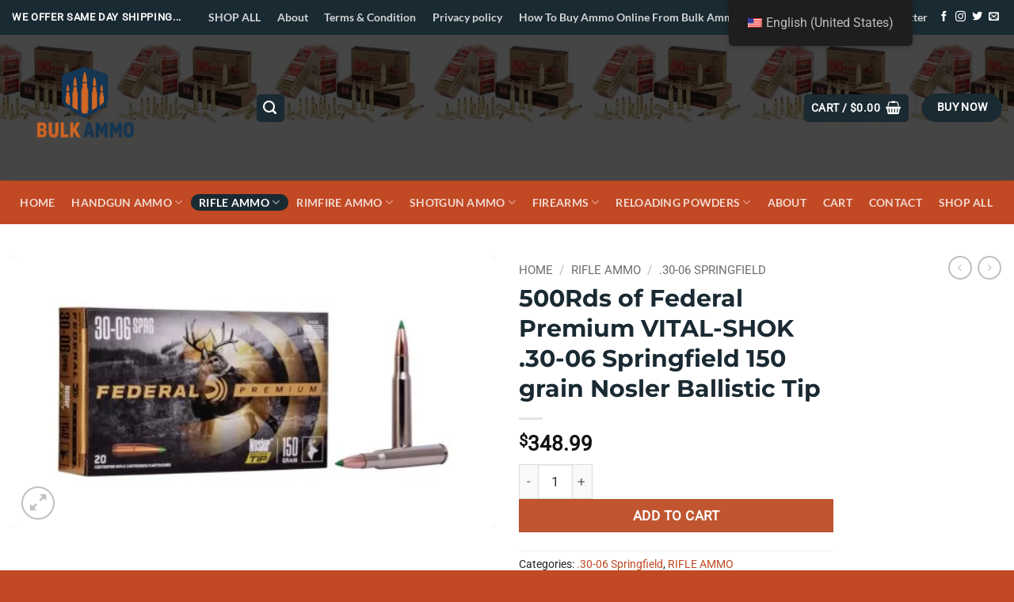

--- FILE ---
content_type: text/html; charset=UTF-8
request_url: https://www.bulkammunitionshop.com/product/500rds-of-federal-premium-vital-shok-30-06-springfield-150-grain-nosler-ballistic-tip/
body_size: 98200
content:
<!DOCTYPE html>
<html lang="en-US" class="loading-site no-js"> <head><meta http-equiv="Content-Type" content="text/html;charset=UTF-8"><script>document.seraph_accel_usbpb=document.createElement;seraph_accel_izrbpb={add:function(b,a=10){void 0===this.a[a]&&(this.a[a]=[]);this.a[a].push(b)},a:{}}</script> <link rel="profile" href="http://gmpg.org/xfn/11"> <link rel="pingback" href="https://www.bulkammunitionshop.com/xmlrpc.php"> <script type="o/js-lzl">document.documentElement.className = document.documentElement.className + ' yes-js js_active js'</script> <script type="o/js-lzl">(function(html){html.className = html.className.replace(/\bno-js\b/,'js')})(document.documentElement);</script> <meta name="robots" content="index, follow, max-image-preview:large, max-snippet:-1, max-video-preview:-1">  <meta name="viewport" content="width=device-width, initial-scale=1"><script type="o/js-lzl">window._wca = window._wca || [];</script> <title>500Rds of Federal Premium VITAL-SHOK .30-06 Springfield 150 grain Nosler Ballistic Tip - Bulk Ammunition shop</title> <link rel="canonical" href="https://www.bulkammunitionshop.com/product/500rds-of-federal-premium-vital-shok-30-06-springfield-150-grain-nosler-ballistic-tip/"> <meta property="og:locale" content="en_US"> <meta property="og:type" content="article"> <meta property="og:title" content="500Rds of Federal Premium VITAL-SHOK .30-06 Springfield 150 grain Nosler Ballistic Tip"> <meta property="og:description" content="Enjoy Federal Premium Vital-Shok Centerfire Rifle Ammunition. This particular ammo is uniquely designed with a patented Federal Premium process that helps to absorb shock. There are many new features that this company has created with you in mind. Focused on improving performance for the shooter this company now offers this new reliable line of ammo [...]"> <meta property="og:url" content="https://www.bulkammunitionshop.com/product/500rds-of-federal-premium-vital-shok-30-06-springfield-150-grain-nosler-ballistic-tip/"> <meta property="og:site_name" content="Bulk Ammunition shop"> <meta property="article:modified_time" content="2022-05-21T16:27:18+00:00"> <meta property="og:image" content="https://i0.wp.com/www.bulkammunitionshop.com/wp-content/uploads/2022/05/opplanet-federal-premium-rifle-ammo-30-06-springfield-nosler-ballistic-tip-150-grain-20-rounds-main.jpg?fit=978%2C550&amp;ssl=1"> <meta property="og:image:width" content="978"> <meta property="og:image:height" content="550"> <meta property="og:image:type" content="image/jpeg"> <meta name="twitter:card" content="summary_large_image"> <meta name="twitter:label1" content="Est. reading time"> <meta name="twitter:data1" content="1 minute"> <script type="application/ld+json" class="yoast-schema-graph">{"@context":"https://schema.org","@graph":[{"@type":"WebPage","@id":"https://www.bulkammunitionshop.com/product/500rds-of-federal-premium-vital-shok-30-06-springfield-150-grain-nosler-ballistic-tip/","url":"https://www.bulkammunitionshop.com/product/500rds-of-federal-premium-vital-shok-30-06-springfield-150-grain-nosler-ballistic-tip/","name":"500Rds of Federal Premium VITAL-SHOK .30-06 Springfield 150 grain Nosler Ballistic Tip - Bulk Ammunition shop","isPartOf":{"@id":"https://www.bulkammunitionshop.com/#website"},"primaryImageOfPage":{"@id":"https://www.bulkammunitionshop.com/product/500rds-of-federal-premium-vital-shok-30-06-springfield-150-grain-nosler-ballistic-tip/#primaryimage"},"image":{"@id":"https://www.bulkammunitionshop.com/product/500rds-of-federal-premium-vital-shok-30-06-springfield-150-grain-nosler-ballistic-tip/#primaryimage"},"thumbnailUrl":"https://www.bulkammunitionshop.com/wp-content/uploads/2022/05/opplanet-federal-premium-rifle-ammo-30-06-springfield-nosler-ballistic-tip-150-grain-20-rounds-main.jpg","datePublished":"2022-05-21T16:25:53+00:00","dateModified":"2022-05-21T16:27:18+00:00","breadcrumb":{"@id":"https://www.bulkammunitionshop.com/product/500rds-of-federal-premium-vital-shok-30-06-springfield-150-grain-nosler-ballistic-tip/#breadcrumb"},"inLanguage":"en-US","potentialAction":[{"@type":"ReadAction","target":["https://www.bulkammunitionshop.com/product/500rds-of-federal-premium-vital-shok-30-06-springfield-150-grain-nosler-ballistic-tip/"]}]},{"@type":"ImageObject","inLanguage":"en-US","@id":"https://www.bulkammunitionshop.com/product/500rds-of-federal-premium-vital-shok-30-06-springfield-150-grain-nosler-ballistic-tip/#primaryimage","url":"https://www.bulkammunitionshop.com/wp-content/uploads/2022/05/opplanet-federal-premium-rifle-ammo-30-06-springfield-nosler-ballistic-tip-150-grain-20-rounds-main.jpg","contentUrl":"https://www.bulkammunitionshop.com/wp-content/uploads/2022/05/opplanet-federal-premium-rifle-ammo-30-06-springfield-nosler-ballistic-tip-150-grain-20-rounds-main.jpg","width":978,"height":550},{"@type":"BreadcrumbList","@id":"https://www.bulkammunitionshop.com/product/500rds-of-federal-premium-vital-shok-30-06-springfield-150-grain-nosler-ballistic-tip/#breadcrumb","itemListElement":[{"@type":"ListItem","position":1,"name":"Home","item":"https://www.bulkammunitionshop.com/"},{"@type":"ListItem","position":2,"name":"SHOP ALL","item":"https://www.bulkammunitionshop.com/shop-all/"},{"@type":"ListItem","position":3,"name":"500Rds of Federal Premium VITAL-SHOK .30-06 Springfield 150 grain Nosler Ballistic Tip"}]},{"@type":"WebSite","@id":"https://www.bulkammunitionshop.com/#website","url":"https://www.bulkammunitionshop.com/","name":"Bulk Ammunition shop","description":"Buy Cheap Bulk Ammo Online - Bulk Ammo for Sale- Cheap Ammo Online","potentialAction":[{"@type":"SearchAction","target":{"@type":"EntryPoint","urlTemplate":"https://www.bulkammunitionshop.com/?s={search_term_string}"},"query-input":{"@type":"PropertyValueSpecification","valueRequired":true,"valueName":"search_term_string"}}],"inLanguage":"en-US"}]}</script> <link rel="dns-prefetch" href="//cdn.chatway.app"> <link rel="dns-prefetch" href="//stats.wp.com"> <link rel="prefetch" href="https://www.bulkammunitionshop.com/wp-content/themes/flatsome/assets/js/flatsome.js?ver=22889b626eb7ec03b5a4"> <link rel="prefetch" href="https://www.bulkammunitionshop.com/wp-content/themes/flatsome/assets/js/chunk.slider.js?ver=3.20.1"> <link rel="prefetch" href="https://www.bulkammunitionshop.com/wp-content/themes/flatsome/assets/js/chunk.popups.js?ver=3.20.1"> <link rel="prefetch" href="https://www.bulkammunitionshop.com/wp-content/themes/flatsome/assets/js/chunk.tooltips.js?ver=3.20.1"> <link rel="prefetch" href="https://www.bulkammunitionshop.com/wp-content/themes/flatsome/assets/js/woocommerce.js?ver=1c9be63d628ff7c3ff4c"> <link rel="alternate" type="application/rss+xml" title="Bulk Ammunition shop » Feed" href="https://www.bulkammunitionshop.com/feed/"> <link rel="alternate" type="application/rss+xml" title="Bulk Ammunition shop » Comments Feed" href="https://www.bulkammunitionshop.com/comments/feed/"> <link rel="alternate" type="application/rss+xml" title="Bulk Ammunition shop » 500Rds of Federal Premium VITAL-SHOK .30-06 Springfield 150 grain Nosler Ballistic Tip Comments Feed" href="https://www.bulkammunitionshop.com/product/500rds-of-federal-premium-vital-shok-30-06-springfield-150-grain-nosler-ballistic-tip/feed/">                 <script type="o/js-lzl">
            window._nslDOMReady = (function () {
                const executedCallbacks = new Set();
            
                return function (callback) {
                    /**
                    * Third parties might dispatch DOMContentLoaded events, so we need to ensure that we only run our callback once!
                    */
                    if (executedCallbacks.has(callback)) return;
            
                    const wrappedCallback = function () {
                        if (executedCallbacks.has(callback)) return;
                        executedCallbacks.add(callback);
                        callback();
                    };
            
                    if (document.readyState === "complete" || document.readyState === "interactive") {
                        wrappedCallback();
                    } else {
                        document.addEventListener("DOMContentLoaded", wrappedCallback);
                    }
                };
            })();
        </script><script src="https://www.bulkammunitionshop.com/wp-includes/js/jquery/jquery.min.js?ver=3.7.1" id="jquery-core-js" type="o/js-lzl"></script> <script src="https://www.bulkammunitionshop.com/wp-includes/js/jquery/jquery-migrate.min.js?ver=3.4.1" id="jquery-migrate-js" type="o/js-lzl"></script> <script src="https://www.bulkammunitionshop.com/wp-content/plugins/woocommerce/assets/js/jquery-blockui/jquery.blockUI.min.js?ver=2.7.0-wc.10.1.0" id="jquery-blockui-js" data-wp-strategy="defer" type="o/js-lzl"></script> <script id="wc-add-to-cart-js-extra" type="o/js-lzl">
/* <![CDATA[ */
var wc_add_to_cart_params = {"ajax_url":"\/wp-admin\/admin-ajax.php","wc_ajax_url":"\/?wc-ajax=%%endpoint%%","i18n_view_cart":"View cart","cart_url":"https:\/\/www.bulkammunitionshop.com\/cart\/","is_cart":"","cart_redirect_after_add":"no"};
/* ]]> */
</script> <script src="https://www.bulkammunitionshop.com/wp-content/plugins/woocommerce/assets/js/frontend/add-to-cart.min.js?ver=10.1.0" id="wc-add-to-cart-js" defer data-wp-strategy="defer" type="o/js-lzl"></script> <script src="https://www.bulkammunitionshop.com/wp-content/plugins/woocommerce/assets/js/photoswipe/photoswipe.min.js?ver=4.1.1-wc.10.1.0" id="photoswipe-js" defer data-wp-strategy="defer" type="o/js-lzl"></script> <script src="https://www.bulkammunitionshop.com/wp-content/plugins/woocommerce/assets/js/photoswipe/photoswipe-ui-default.min.js?ver=4.1.1-wc.10.1.0" id="photoswipe-ui-default-js" defer data-wp-strategy="defer" type="o/js-lzl"></script> <script id="wc-single-product-js-extra" type="o/js-lzl">
/* <![CDATA[ */
var wc_single_product_params = {"i18n_required_rating_text":"Please select a rating","i18n_rating_options":["1 of 5 stars","2 of 5 stars","3 of 5 stars","4 of 5 stars","5 of 5 stars"],"i18n_product_gallery_trigger_text":"View full-screen image gallery","review_rating_required":"yes","flexslider":{"rtl":false,"animation":"slide","smoothHeight":true,"directionNav":false,"controlNav":"thumbnails","slideshow":false,"animationSpeed":500,"animationLoop":false,"allowOneSlide":false},"zoom_enabled":"","zoom_options":[],"photoswipe_enabled":"1","photoswipe_options":{"shareEl":false,"closeOnScroll":false,"history":false,"hideAnimationDuration":0,"showAnimationDuration":0},"flexslider_enabled":""};
/* ]]> */
</script> <script src="https://www.bulkammunitionshop.com/wp-content/plugins/woocommerce/assets/js/frontend/single-product.min.js?ver=10.1.0" id="wc-single-product-js" defer data-wp-strategy="defer" type="o/js-lzl"></script> <script src="https://www.bulkammunitionshop.com/wp-content/plugins/woocommerce/assets/js/js-cookie/js.cookie.min.js?ver=2.1.4-wc.10.1.0" id="js-cookie-js" data-wp-strategy="defer" type="o/js-lzl"></script> <script src="https://www.bulkammunitionshop.com/wp-content/plugins/translatepress-multilingual/assets/js/trp-frontend-compatibility.js?ver=2.9.22" id="trp-frontend-compatibility-js" type="o/js-lzl"></script> <script id="trp-language-cookie-js-extra" type="o/js-lzl">
/* <![CDATA[ */
var trp_language_cookie_data = {"abs_home":"https:\/\/www.bulkammunitionshop.com","url_slugs":{"en_US":"en_us","en":"en","en_GB":"en_gb","af":"af","fr_CA":"fr","nl_NL":"nl","nl_BE":"nl_be","ar":"ar","bg_BG":"bg","sq":"sq","ca":"ca","de_AT":"de","sl_SI":"sl","sk_SK":"sk","hr":"hr","hu_HU":"hu","bel":"be","bs_BA":"bs","sr_RS":"sr","el":"el","da_DK":"da","fi":"fi","fr_FR":"fr_fr","de_DE":"de_de","is_IS":"is","it_IT":"it","lt_LT":"lt","mk_MK":"mk","nn_NO":"nn","pl_PL":"pl","pt_PT":"pt","uk":"uk","tr_TR":"tr","lv":"lv","sv_SE":"sv","pt_BR":"pt_br"},"cookie_name":"trp_language","cookie_age":"30","cookie_path":"\/","default_language":"en_US","publish_languages":["en_US","en","en_GB","af","fr_CA","nl_NL","nl_BE","ar","bg_BG","sq","ca","de_AT","sl_SI","sk_SK","hr","hu_HU","bel","bs_BA","sr_RS","el","da_DK","fi","fr_FR","de_DE","is_IS","it_IT","lt_LT","mk_MK","nn_NO","pl_PL","pt_PT","uk","tr_TR","lv","sv_SE","pt_BR"],"trp_ald_ajax_url":"https:\/\/www.bulkammunitionshop.com\/wp-content\/plugins\/translatepress-business\/add-ons-pro\/automatic-language-detection\/includes\/trp-ald-ajax.php","detection_method":"browser-ip","popup_option":"popup","popup_type":"normal_popup","popup_textarea":"We've detected you might be speaking a different language. Do you want to change to:","popup_textarea_change_button":"Change Language","popup_textarea_close_button":"Close and do not switch language","iso_codes":{"en_US":"en","en_GB":"en","af":"af","fr_CA":"fr","nl_NL":"nl","nl_BE":"nl","ar":"ar","bg_BG":"bg","sq":"sq","ca":"ca","de_AT":"de","sl_SI":"sl","sk_SK":"sk","hr":"hr","hu_HU":"hu","bel":"be","bs_BA":"bs","sr_RS":"sr","el":"el","da_DK":"da","fi":"fi","fr_FR":"fr","de_DE":"de","is_IS":"is","it_IT":"it","lt_LT":"lt","mk_MK":"mk","nn_NO":"nn","pl_PL":"pl","pt_PT":"pt","uk":"uk","tr_TR":"tr","lv":"lv","sv_SE":"sv","pt_BR":"pt"},"language_urls":{"en_US":"https:\/\/www.bulkammunitionshop.com\/product\/500rds-of-federal-premium-vital-shok-30-06-springfield-150-grain-nosler-ballistic-tip\/","en":"https:\/\/www.bulkammunitionshop.com\/en\/product\/500rds-of-federal-premium-vital-shok-30-06-springfield-150-grain-nosler-ballistic-tip\/","en_GB":"https:\/\/www.bulkammunitionshop.com\/en_gb\/product\/500rds-of-federal-premium-vital-shok-30-06-springfield-150-grain-nosler-ballistic-tip\/","af":"https:\/\/www.bulkammunitionshop.com\/af\/product\/500rds-of-federal-premium-vital-shok-30-06-springfield-150-grain-nosler-ballistic-tip\/","fr_CA":"https:\/\/www.bulkammunitionshop.com\/fr\/produit\/500rds-of-federal-premium-vital-shok-30-06-springfield-150-grain-nosler-ballistic-tip\/","nl_NL":"https:\/\/www.bulkammunitionshop.com\/nl\/product\/500rds-of-federal-premium-vital-shok-30-06-springfield-150-grain-nosler-ballistic-tip\/","nl_BE":"https:\/\/www.bulkammunitionshop.com\/nl_be\/product\/500rds-of-federal-premium-vital-shok-30-06-springfield-150-grain-nosler-ballistic-tip\/","ar":"https:\/\/www.bulkammunitionshop.com\/ar\/product\/500rds-of-federal-premium-vital-shok-30-06-springfield-150-grain-nosler-ballistic-tip\/","bg_BG":"https:\/\/www.bulkammunitionshop.com\/bg\/produkt\/500rds-of-federal-premium-vital-shok-30-06-springfield-150-grain-nosler-ballistic-tip\/","sq":"https:\/\/www.bulkammunitionshop.com\/sq\/produkt\/500rds-of-federal-premium-vital-shok-30-06-springfield-150-grain-nosler-ballistic-tip\/","ca":"https:\/\/www.bulkammunitionshop.com\/ca\/producte\/500rds-of-federal-premium-vital-shok-30-06-springfield-150-grain-nosler-ballistic-tip\/","de_AT":"https:\/\/www.bulkammunitionshop.com\/de\/product\/500rds-of-federal-premium-vital-shok-30-06-springfield-150-grain-nosler-ballistic-tip\/","sl_SI":"https:\/\/www.bulkammunitionshop.com\/sl\/izdelek\/500rds-of-federal-premium-vital-shok-30-06-springfield-150-grain-nosler-ballistic-tip\/","sk_SK":"https:\/\/www.bulkammunitionshop.com\/sk\/produkt\/500rds-of-federal-premium-vital-shok-30-06-springfield-150-grain-nosler-ballistic-tip\/","hr":"https:\/\/www.bulkammunitionshop.com\/hr\/proizvod\/500rds-of-federal-premium-vital-shok-30-06-springfield-150-grain-nosler-ballistic-tip\/","hu_HU":"https:\/\/www.bulkammunitionshop.com\/hu\/termek\/500rds-of-federal-premium-vital-shok-30-06-springfield-150-grain-nosler-ballistic-tip\/","bel":"https:\/\/www.bulkammunitionshop.com\/be\/product\/500rds-of-federal-premium-vital-shok-30-06-springfield-150-grain-nosler-ballistic-tip\/","bs_BA":"https:\/\/www.bulkammunitionshop.com\/bs\/proizvod\/500rds-of-federal-premium-vital-shok-30-06-springfield-150-grain-nosler-ballistic-tip\/","sr_RS":"https:\/\/www.bulkammunitionshop.com\/sr\/%d0%bf%d1%80%d0%be%d0%b8%d0%b7%d0%b2%d0%be%d0%b4\/500rds-of-federal-premium-vital-shok-30-06-springfield-150-grain-nosler-ballistic-tip\/","el":"https:\/\/www.bulkammunitionshop.com\/el\/product\/500rds-of-federal-premium-vital-shok-30-06-springfield-150-grain-nosler-ballistic-tip\/","da_DK":"https:\/\/www.bulkammunitionshop.com\/da\/vare\/500rds-of-federal-premium-vital-shok-30-06-springfield-150-grain-nosler-ballistic-tip\/","fi":"https:\/\/www.bulkammunitionshop.com\/fi\/tuote\/500rds-of-federal-premium-vital-shok-30-06-springfield-150-grain-nosler-ballistic-tip\/","fr_FR":"https:\/\/www.bulkammunitionshop.com\/fr_fr\/produit\/500rds-of-federal-premium-vital-shok-30-06-springfield-150-grain-nosler-ballistic-tip\/","de_DE":"https:\/\/www.bulkammunitionshop.com\/de_de\/produkt\/500rds-of-federal-premium-vital-shok-30-06-springfield-150-grain-nosler-ballistic-tip\/","is_IS":"https:\/\/www.bulkammunitionshop.com\/is\/product\/500rds-of-federal-premium-vital-shok-30-06-springfield-150-grain-nosler-ballistic-tip\/","it_IT":"https:\/\/www.bulkammunitionshop.com\/it\/prodotto\/500rds-of-federal-premium-vital-shok-30-06-springfield-150-grain-nosler-ballistic-tip\/","lt_LT":"https:\/\/www.bulkammunitionshop.com\/lt\/produktas\/500rds-of-federal-premium-vital-shok-30-06-springfield-150-grain-nosler-ballistic-tip\/","mk_MK":"https:\/\/www.bulkammunitionshop.com\/mk\/produkt\/500rds-of-federal-premium-vital-shok-30-06-springfield-150-grain-nosler-ballistic-tip\/","nn_NO":"https:\/\/www.bulkammunitionshop.com\/nn\/product\/500rds-of-federal-premium-vital-shok-30-06-springfield-150-grain-nosler-ballistic-tip\/","pl_PL":"https:\/\/www.bulkammunitionshop.com\/pl\/produkt\/500rds-of-federal-premium-vital-shok-30-06-springfield-150-grain-nosler-ballistic-tip\/","pt_PT":"https:\/\/www.bulkammunitionshop.com\/pt\/produto\/500rds-of-federal-premium-vital-shok-30-06-springfield-150-grain-nosler-ballistic-tip\/","uk":"https:\/\/www.bulkammunitionshop.com\/uk\/product\/500rds-of-federal-premium-vital-shok-30-06-springfield-150-grain-nosler-ballistic-tip\/","tr_TR":"https:\/\/www.bulkammunitionshop.com\/tr\/urun\/500rds-of-federal-premium-vital-shok-30-06-springfield-150-grain-nosler-ballistic-tip\/","lv":"https:\/\/www.bulkammunitionshop.com\/lv\/products\/500rds-of-federal-premium-vital-shok-30-06-springfield-150-grain-nosler-ballistic-tip\/","sv_SE":"https:\/\/www.bulkammunitionshop.com\/sv\/produkt\/500rds-of-federal-premium-vital-shok-30-06-springfield-150-grain-nosler-ballistic-tip\/","pt_BR":"https:\/\/www.bulkammunitionshop.com\/pt_br\/produto\/500rds-of-federal-premium-vital-shok-30-06-springfield-150-grain-nosler-ballistic-tip\/"},"english_name":{"en_US":"English (United States)","en_GB":"English (UK)","af":"Afrikaans","fr_CA":"French (Canada)","nl_NL":"Dutch","nl_BE":"Dutch (Belgium)","ar":"Arabic","bg_BG":"Bulgarian","sq":"Albanian","ca":"Catalan","de_AT":"German (Austria)","sl_SI":"Slovenian","sk_SK":"Slovak","hr":"Croatian","hu_HU":"Hungarian","bel":"Belarusian","bs_BA":"Bosnian","sr_RS":"Serbian","el":"Greek","da_DK":"Danish","fi":"Finnish","fr_FR":"French (France)","de_DE":"German","is_IS":"Icelandic","it_IT":"Italian","lt_LT":"Lithuanian","mk_MK":"Macedonian","nn_NO":"Norwegian","pl_PL":"Polish","pt_PT":"Portuguese (Portugal)","uk":"Ukrainian","tr_TR":"Turkish","lv":"Latvian","sv_SE":"Swedish","pt_BR":"Portuguese (Brazil)"},"is_iphone_user_check":""};
/* ]]> */
</script> <script src="https://www.bulkammunitionshop.com/wp-content/plugins/translatepress-business/add-ons-pro/automatic-language-detection/assets/js/trp-language-cookie.js?ver=1.1.1" id="trp-language-cookie-js" type="o/js-lzl"></script> <script id="fast-comment-js-extra" type="o/js-lzl">
/* <![CDATA[ */
var php_js = {"auto_rating":"0","first_comment":"Good quality ammo"};
/* ]]> */
</script> <script src="https://www.bulkammunitionshop.com/wp-content/plugins/woo-virtual-reviews/assets/js/front-script.js?ver=2.0.0" id="fast-comment-js" type="o/js-lzl"></script> <script src="https://stats.wp.com/s-202534.js" id="woocommerce-analytics-js" defer data-wp-strategy="defer" type="o/js-lzl"></script> <link rel="https://api.w.org/" href="https://www.bulkammunitionshop.com/wp-json/"><link rel="alternate" title="JSON" type="application/json" href="https://www.bulkammunitionshop.com/wp-json/wp/v2/product/1350"><link rel="EditURI" type="application/rsd+xml" title="RSD" href="https://www.bulkammunitionshop.com/xmlrpc.php?rsd"> <meta name="generator" content="WordPress 6.8.2"> <meta name="generator" content="WooCommerce 10.1.0"> <link rel="shortlink" href="https://www.bulkammunitionshop.com/?p=1350"> <link rel="alternate" title="oEmbed (JSON)" type="application/json+oembed" href="https://www.bulkammunitionshop.com/wp-json/oembed/1.0/embed?url=https%3A%2F%2Fwww.bulkammunitionshop.com%2Fproduct%2F500rds-of-federal-premium-vital-shok-30-06-springfield-150-grain-nosler-ballistic-tip%2F"> <link rel="alternate" title="oEmbed (XML)" type="text/xml+oembed" href="https://www.bulkammunitionshop.com/wp-json/oembed/1.0/embed?url=https%3A%2F%2Fwww.bulkammunitionshop.com%2Fproduct%2F500rds-of-federal-premium-vital-shok-30-06-springfield-150-grain-nosler-ballistic-tip%2F&amp;format=xml"> <link rel="alternate" hreflang="en-US" href="https://www.bulkammunitionshop.com/product/500rds-of-federal-premium-vital-shok-30-06-springfield-150-grain-nosler-ballistic-tip/"> <link rel="alternate" hreflang="en" href="https://www.bulkammunitionshop.com/en/product/500rds-of-federal-premium-vital-shok-30-06-springfield-150-grain-nosler-ballistic-tip/"> <link rel="alternate" hreflang="en-GB" href="https://www.bulkammunitionshop.com/en_gb/product/500rds-of-federal-premium-vital-shok-30-06-springfield-150-grain-nosler-ballistic-tip/"> <link rel="alternate" hreflang="af" href="https://www.bulkammunitionshop.com/af/product/500rds-of-federal-premium-vital-shok-30-06-springfield-150-grain-nosler-ballistic-tip/"> <link rel="alternate" hreflang="fr-CA" href="https://www.bulkammunitionshop.com/fr/produit/500rds-of-federal-premium-vital-shok-30-06-springfield-150-grain-nosler-ballistic-tip/"> <link rel="alternate" hreflang="nl-NL" href="https://www.bulkammunitionshop.com/nl/product/500rds-of-federal-premium-vital-shok-30-06-springfield-150-grain-nosler-ballistic-tip/"> <link rel="alternate" hreflang="nl-BE" href="https://www.bulkammunitionshop.com/nl_be/product/500rds-of-federal-premium-vital-shok-30-06-springfield-150-grain-nosler-ballistic-tip/"> <link rel="alternate" hreflang="ar" href="https://www.bulkammunitionshop.com/ar/product/500rds-of-federal-premium-vital-shok-30-06-springfield-150-grain-nosler-ballistic-tip/"> <link rel="alternate" hreflang="bg-BG" href="https://www.bulkammunitionshop.com/bg/produkt/500rds-of-federal-premium-vital-shok-30-06-springfield-150-grain-nosler-ballistic-tip/"> <link rel="alternate" hreflang="sq" href="https://www.bulkammunitionshop.com/sq/produkt/500rds-of-federal-premium-vital-shok-30-06-springfield-150-grain-nosler-ballistic-tip/"> <link rel="alternate" hreflang="ca" href="https://www.bulkammunitionshop.com/ca/producte/500rds-of-federal-premium-vital-shok-30-06-springfield-150-grain-nosler-ballistic-tip/"> <link rel="alternate" hreflang="de-AT" href="https://www.bulkammunitionshop.com/de/product/500rds-of-federal-premium-vital-shok-30-06-springfield-150-grain-nosler-ballistic-tip/"> <link rel="alternate" hreflang="sl-SI" href="https://www.bulkammunitionshop.com/sl/izdelek/500rds-of-federal-premium-vital-shok-30-06-springfield-150-grain-nosler-ballistic-tip/"> <link rel="alternate" hreflang="sk-SK" href="https://www.bulkammunitionshop.com/sk/produkt/500rds-of-federal-premium-vital-shok-30-06-springfield-150-grain-nosler-ballistic-tip/"> <link rel="alternate" hreflang="hr" href="https://www.bulkammunitionshop.com/hr/proizvod/500rds-of-federal-premium-vital-shok-30-06-springfield-150-grain-nosler-ballistic-tip/"> <link rel="alternate" hreflang="hu-HU" href="https://www.bulkammunitionshop.com/hu/termek/500rds-of-federal-premium-vital-shok-30-06-springfield-150-grain-nosler-ballistic-tip/"> <link rel="alternate" hreflang="be" href="https://www.bulkammunitionshop.com/be/product/500rds-of-federal-premium-vital-shok-30-06-springfield-150-grain-nosler-ballistic-tip/"> <link rel="alternate" hreflang="bs-BA" href="https://www.bulkammunitionshop.com/bs/proizvod/500rds-of-federal-premium-vital-shok-30-06-springfield-150-grain-nosler-ballistic-tip/"> <link rel="alternate" hreflang="sr-RS" href="https://www.bulkammunitionshop.com/sr/%d0%bf%d1%80%d0%be%d0%b8%d0%b7%d0%b2%d0%be%d0%b4/500rds-of-federal-premium-vital-shok-30-06-springfield-150-grain-nosler-ballistic-tip/"> <link rel="alternate" hreflang="el" href="https://www.bulkammunitionshop.com/el/product/500rds-of-federal-premium-vital-shok-30-06-springfield-150-grain-nosler-ballistic-tip/"> <link rel="alternate" hreflang="da-DK" href="https://www.bulkammunitionshop.com/da/vare/500rds-of-federal-premium-vital-shok-30-06-springfield-150-grain-nosler-ballistic-tip/"> <link rel="alternate" hreflang="fi" href="https://www.bulkammunitionshop.com/fi/tuote/500rds-of-federal-premium-vital-shok-30-06-springfield-150-grain-nosler-ballistic-tip/"> <link rel="alternate" hreflang="fr-FR" href="https://www.bulkammunitionshop.com/fr_fr/produit/500rds-of-federal-premium-vital-shok-30-06-springfield-150-grain-nosler-ballistic-tip/"> <link rel="alternate" hreflang="de-DE" href="https://www.bulkammunitionshop.com/de_de/produkt/500rds-of-federal-premium-vital-shok-30-06-springfield-150-grain-nosler-ballistic-tip/"> <link rel="alternate" hreflang="is-IS" href="https://www.bulkammunitionshop.com/is/product/500rds-of-federal-premium-vital-shok-30-06-springfield-150-grain-nosler-ballistic-tip/"> <link rel="alternate" hreflang="it-IT" href="https://www.bulkammunitionshop.com/it/prodotto/500rds-of-federal-premium-vital-shok-30-06-springfield-150-grain-nosler-ballistic-tip/"> <link rel="alternate" hreflang="lt-LT" href="https://www.bulkammunitionshop.com/lt/produktas/500rds-of-federal-premium-vital-shok-30-06-springfield-150-grain-nosler-ballistic-tip/"> <link rel="alternate" hreflang="mk-MK" href="https://www.bulkammunitionshop.com/mk/produkt/500rds-of-federal-premium-vital-shok-30-06-springfield-150-grain-nosler-ballistic-tip/"> <link rel="alternate" hreflang="nn-NO" href="https://www.bulkammunitionshop.com/nn/product/500rds-of-federal-premium-vital-shok-30-06-springfield-150-grain-nosler-ballistic-tip/"> <link rel="alternate" hreflang="pl-PL" href="https://www.bulkammunitionshop.com/pl/produkt/500rds-of-federal-premium-vital-shok-30-06-springfield-150-grain-nosler-ballistic-tip/"> <link rel="alternate" hreflang="pt-PT" href="https://www.bulkammunitionshop.com/pt/produto/500rds-of-federal-premium-vital-shok-30-06-springfield-150-grain-nosler-ballistic-tip/"> <link rel="alternate" hreflang="uk" href="https://www.bulkammunitionshop.com/uk/product/500rds-of-federal-premium-vital-shok-30-06-springfield-150-grain-nosler-ballistic-tip/"> <link rel="alternate" hreflang="tr-TR" href="https://www.bulkammunitionshop.com/tr/urun/500rds-of-federal-premium-vital-shok-30-06-springfield-150-grain-nosler-ballistic-tip/"> <link rel="alternate" hreflang="lv" href="https://www.bulkammunitionshop.com/lv/products/500rds-of-federal-premium-vital-shok-30-06-springfield-150-grain-nosler-ballistic-tip/"> <link rel="alternate" hreflang="sv-SE" href="https://www.bulkammunitionshop.com/sv/produkt/500rds-of-federal-premium-vital-shok-30-06-springfield-150-grain-nosler-ballistic-tip/"> <link rel="alternate" hreflang="pt-BR" href="https://www.bulkammunitionshop.com/pt_br/produto/500rds-of-federal-premium-vital-shok-30-06-springfield-150-grain-nosler-ballistic-tip/"> <link rel="alternate" hreflang="fr" href="https://www.bulkammunitionshop.com/fr/produit/500rds-of-federal-premium-vital-shok-30-06-springfield-150-grain-nosler-ballistic-tip/"> <link rel="alternate" hreflang="nl" href="https://www.bulkammunitionshop.com/nl/product/500rds-of-federal-premium-vital-shok-30-06-springfield-150-grain-nosler-ballistic-tip/"> <link rel="alternate" hreflang="bg" href="https://www.bulkammunitionshop.com/bg/produkt/500rds-of-federal-premium-vital-shok-30-06-springfield-150-grain-nosler-ballistic-tip/"> <link rel="alternate" hreflang="de" href="https://www.bulkammunitionshop.com/de/product/500rds-of-federal-premium-vital-shok-30-06-springfield-150-grain-nosler-ballistic-tip/"> <link rel="alternate" hreflang="sl" href="https://www.bulkammunitionshop.com/sl/izdelek/500rds-of-federal-premium-vital-shok-30-06-springfield-150-grain-nosler-ballistic-tip/"> <link rel="alternate" hreflang="sk" href="https://www.bulkammunitionshop.com/sk/produkt/500rds-of-federal-premium-vital-shok-30-06-springfield-150-grain-nosler-ballistic-tip/"> <link rel="alternate" hreflang="hu" href="https://www.bulkammunitionshop.com/hu/termek/500rds-of-federal-premium-vital-shok-30-06-springfield-150-grain-nosler-ballistic-tip/"> <link rel="alternate" hreflang="bs" href="https://www.bulkammunitionshop.com/bs/proizvod/500rds-of-federal-premium-vital-shok-30-06-springfield-150-grain-nosler-ballistic-tip/"> <link rel="alternate" hreflang="sr" href="https://www.bulkammunitionshop.com/sr/%d0%bf%d1%80%d0%be%d0%b8%d0%b7%d0%b2%d0%be%d0%b4/500rds-of-federal-premium-vital-shok-30-06-springfield-150-grain-nosler-ballistic-tip/"> <link rel="alternate" hreflang="da" href="https://www.bulkammunitionshop.com/da/vare/500rds-of-federal-premium-vital-shok-30-06-springfield-150-grain-nosler-ballistic-tip/"> <link rel="alternate" hreflang="is" href="https://www.bulkammunitionshop.com/is/product/500rds-of-federal-premium-vital-shok-30-06-springfield-150-grain-nosler-ballistic-tip/"> <link rel="alternate" hreflang="it" href="https://www.bulkammunitionshop.com/it/prodotto/500rds-of-federal-premium-vital-shok-30-06-springfield-150-grain-nosler-ballistic-tip/"> <link rel="alternate" hreflang="lt" href="https://www.bulkammunitionshop.com/lt/produktas/500rds-of-federal-premium-vital-shok-30-06-springfield-150-grain-nosler-ballistic-tip/"> <link rel="alternate" hreflang="mk" href="https://www.bulkammunitionshop.com/mk/produkt/500rds-of-federal-premium-vital-shok-30-06-springfield-150-grain-nosler-ballistic-tip/"> <link rel="alternate" hreflang="nn" href="https://www.bulkammunitionshop.com/nn/product/500rds-of-federal-premium-vital-shok-30-06-springfield-150-grain-nosler-ballistic-tip/"> <link rel="alternate" hreflang="pl" href="https://www.bulkammunitionshop.com/pl/produkt/500rds-of-federal-premium-vital-shok-30-06-springfield-150-grain-nosler-ballistic-tip/"> <link rel="alternate" hreflang="pt" href="https://www.bulkammunitionshop.com/pt/produto/500rds-of-federal-premium-vital-shok-30-06-springfield-150-grain-nosler-ballistic-tip/"> <link rel="alternate" hreflang="tr" href="https://www.bulkammunitionshop.com/tr/urun/500rds-of-federal-premium-vital-shok-30-06-springfield-150-grain-nosler-ballistic-tip/"> <link rel="alternate" hreflang="sv" href="https://www.bulkammunitionshop.com/sv/produkt/500rds-of-federal-premium-vital-shok-30-06-springfield-150-grain-nosler-ballistic-tip/">  <noscript><style>.woocommerce-product-gallery{opacity:1!important}</style><style></style></noscript> <link rel="icon" href="https://www.bulkammunitionshop.com/wp-content/uploads/2022/05/cropped-shutterstock_1439841965-32x32.jpg" sizes="32x32"> <link rel="icon" href="https://www.bulkammunitionshop.com/wp-content/uploads/2022/05/cropped-shutterstock_1439841965-192x192.jpg" sizes="192x192"> <link rel="apple-touch-icon" href="https://www.bulkammunitionshop.com/wp-content/uploads/2022/05/cropped-shutterstock_1439841965-180x180.jpg"> <meta name="msapplication-TileImage" content="https://www.bulkammunitionshop.com/wp-content/uploads/2022/05/cropped-shutterstock_1439841965-270x270.jpg"> <noscript><style>.lzl{display:none!important;}</style></noscript><style>img.lzl,img.lzl-ing{opacity:0.01;}img.lzl-ed{transition:opacity .25s ease-in-out;}</style><style>img:is([sizes="auto" i],[sizes^="auto," i]){contain-intrinsic-size:3000px 1500px}</style><link rel="stylesheet/lzl-nc" href="data:text/css,"><noscript lzl=""><link rel="stylesheet" href="data:text/css,"></noscript><style id="wp-block-library-inline-css">:root{--wp-admin-theme-color:#007cba;--wp-admin-theme-color--rgb:0,124,186;--wp-admin-theme-color-darker-10:#006ba1;--wp-admin-theme-color-darker-10--rgb:0,107,161;--wp-admin-theme-color-darker-20:#005a87;--wp-admin-theme-color-darker-20--rgb:0,90,135;--wp-admin-border-width-focus:2px;--wp-block-synced-color:#7a00df;--wp-block-synced-color--rgb:122,0,223;--wp-bound-block-color:var(--wp-block-synced-color)}@media (min-resolution:192dpi){:root{--wp-admin-border-width-focus:1.5px}}:root{--wp--preset--font-size--normal:16px;--wp--preset--font-size--huge:42px}#end-resizable-editor-section{display:none}.screen-reader-text{border:0;clip-path:inset(50%);height:1px;margin:-1px;overflow:hidden;padding:0;position:absolute;width:1px;word-wrap:normal!important}.screen-reader-text:focus{background-color:#ddd;clip-path:none;color:#444;display:block;font-size:1em;height:auto;left:5px;line-height:normal;padding:15px 23px 14px;text-decoration:none;top:5px;width:auto;z-index:100000}html :where([style*=border-top-color]){border-top-style:solid}html :where([style*=border-right-color]){border-right-style:solid}html :where([style*=border-bottom-color]){border-bottom-style:solid}html :where([style*=border-left-color]){border-left-style:solid}html :where([style*=border-width]){border-style:solid}html :where([style*=border-top-width]){border-top-style:solid}html :where([style*=border-right-width]){border-right-style:solid}html :where([style*=border-bottom-width]){border-bottom-style:solid}html :where([style*=border-left-width]){border-left-style:solid}html :where(img[class*=wp-image-]){height:auto;max-width:100%}:where(figure){margin:0 0 1em}</style><link id="wp-block-library-inline-css-nonCrit" rel="stylesheet/lzl-nc" href="/wp-content/cache/seraphinite-accelerator/s/m/d/css/a255b846eb2292afd5915c4b95b9d2bb.6f5.css"><noscript lzl=""><link rel="stylesheet" href="/wp-content/cache/seraphinite-accelerator/s/m/d/css/a255b846eb2292afd5915c4b95b9d2bb.6f5.css"></noscript><style id="contact-form-7-css-crit" media="all">@keyframes spin{from{transform:rotate(0deg)}to{transform:rotate(360deg)}}@keyframes blink{from{opacity:0}50%{opacity:1}to{opacity:0}}</style><link rel="stylesheet/lzl-nc" id="contact-form-7-css" href="https://www.bulkammunitionshop.com/wp-content/cache/seraphinite-accelerator/s/m/d/css/11cea13112d83652092634bede97ff0f.8de.css" media="all"><noscript lzl=""><link rel="stylesheet" href="https://www.bulkammunitionshop.com/wp-content/cache/seraphinite-accelerator/s/m/d/css/11cea13112d83652092634bede97ff0f.8de.css" media="all"></noscript><style id="photoswipe-css-crit" media="all">button.pswp__button{box-shadow:none!important;background-image:url("[data-uri]")!important}button.pswp__button,button.pswp__button--arrow--left::before,button.pswp__button--arrow--right::before,button.pswp__button:hover{background-color:transparent!important}button.pswp__button--arrow--left,button.pswp__button--arrow--left:hover,button.pswp__button--arrow--right,button.pswp__button--arrow--right:hover{background-image:none!important}button.pswp__button--close:hover{background-position:0 -44px}button.pswp__button--zoom:hover{background-position:-88px 0}.pswp{display:none;position:absolute;width:100%;height:100%;left:0;top:0;overflow:hidden;-ms-touch-action:none;touch-action:none;z-index:1500;-webkit-text-size-adjust:100%;-webkit-backface-visibility:hidden;outline:0}.pswp *{-webkit-box-sizing:border-box;box-sizing:border-box}.pswp img{max-width:none}.pswp__bg{position:absolute;left:0;top:0;width:100%;height:100%;background:#000;opacity:0;-webkit-transform:translateZ(0);transform:translateZ(0);-webkit-backface-visibility:hidden;will-change:opacity}.pswp__scroll-wrap{position:absolute;left:0;top:0;width:100%;height:100%;overflow:hidden}.pswp__container,.pswp__zoom-wrap{-ms-touch-action:none;touch-action:none;position:absolute;left:0;right:0;top:0;bottom:0}.pswp__container,.pswp__img{-webkit-user-select:none;-moz-user-select:none;-ms-user-select:none;user-select:none;-webkit-tap-highlight-color:transparent;-webkit-touch-callout:none}.pswp__bg{will-change:opacity;-webkit-transition:opacity 333ms cubic-bezier(.4,0,.22,1);transition:opacity 333ms cubic-bezier(.4,0,.22,1)}.pswp__container,.pswp__zoom-wrap{-webkit-backface-visibility:hidden}.pswp__item{position:absolute;left:0;right:0;top:0;bottom:0;overflow:hidden}</style><link rel="stylesheet/lzl-nc" id="photoswipe-css" href="https://www.bulkammunitionshop.com/wp-content/cache/seraphinite-accelerator/s/m/d/css/4047e108aa2674280272005a65e76844.5b4.css" media="all"><noscript lzl=""><link rel="stylesheet" href="https://www.bulkammunitionshop.com/wp-content/cache/seraphinite-accelerator/s/m/d/css/4047e108aa2674280272005a65e76844.5b4.css" media="all"></noscript><style id="photoswipe-default-skin-css-crit" media="all">.pswp__button{width:44px;height:44px;position:relative;background:0 0;cursor:pointer;overflow:visible;-webkit-appearance:none;display:block;border:0;padding:0;margin:0;float:left;opacity:.75;-webkit-transition:opacity .2s;transition:opacity .2s;-webkit-box-shadow:none;box-shadow:none}.pswp__button:focus,.pswp__button:hover{opacity:1}.pswp__button:active{outline:0;opacity:.9}.pswp__button::-moz-focus-inner{padding:0;border:0}.pswp__button,.pswp__button--arrow--left:before,.pswp__button--arrow--right:before{background:url("[data-uri]") 0 0 no-repeat;background-size:264px 88px;width:44px;height:44px}.pswp__button--close{background-position:0 -44px}.pswp__button--share{background-position:-44px -44px}.pswp__button--fs{display:none}.pswp__button--zoom{display:none;background-position:-88px 0}.pswp__button--arrow--left,.pswp__button--arrow--right{background:0 0;top:50%;margin-top:-50px;width:70px;height:100px;position:absolute}.pswp__button--arrow--left{left:0}.pswp__button--arrow--right{right:0}.pswp__button--arrow--left:before,.pswp__button--arrow--right:before{content:"";top:35px;background-color:rgba(0,0,0,.3);height:30px;width:32px;position:absolute}.pswp__button--arrow--left:before{left:6px;background-position:-138px -44px}.pswp__button--arrow--right:before{right:6px;background-position:-94px -44px}.pswp__counter,.pswp__share-modal{-webkit-user-select:none;-moz-user-select:none;-ms-user-select:none;user-select:none}.pswp__share-modal{display:block;background:rgba(0,0,0,.5);width:100%;height:100%;top:0;left:0;padding:10px;position:absolute;z-index:1600;opacity:0;-webkit-transition:opacity .25s ease-out;transition:opacity .25s ease-out;-webkit-backface-visibility:hidden;will-change:opacity}.pswp__share-modal--hidden{display:none}.pswp__share-tooltip{z-index:1620;position:absolute;background:#fff;top:56px;border-radius:2px;display:block;width:auto;right:44px;-webkit-box-shadow:0 2px 5px rgba(0,0,0,.25);box-shadow:0 2px 5px rgba(0,0,0,.25);-webkit-transform:translateY(6px);-ms-transform:translateY(6px);transform:translateY(6px);-webkit-transition:-webkit-transform .25s;transition:transform .25s;-webkit-backface-visibility:hidden;will-change:transform}.pswp__counter{position:relative;left:0;top:0;height:44px;font-size:13px;line-height:44px;color:#fff;opacity:.75;padding:0 10px;margin-inline-end:auto}.pswp__caption{position:absolute;left:0;bottom:0;width:100%;min-height:44px}.pswp__caption__center{text-align:left;max-width:420px;margin:0 auto;font-size:13px;padding:10px;line-height:20px;color:#ccc}.pswp__preloader{width:44px;height:44px;position:absolute;top:0;left:50%;margin-left:-22px;opacity:0;-webkit-transition:opacity .25s ease-out;transition:opacity .25s ease-out;will-change:opacity;direction:ltr}@media screen and (max-width:1024px){.pswp__preloader{position:relative;left:auto;top:auto;margin:0;float:right}}@-webkit-keyframes clockwise{0%{-webkit-transform:rotate(0);transform:rotate(0)}100%{-webkit-transform:rotate(360deg);transform:rotate(360deg)}}@keyframes clockwise{0%{-webkit-transform:rotate(0);transform:rotate(0)}100%{-webkit-transform:rotate(360deg);transform:rotate(360deg)}}@-webkit-keyframes donut-rotate{0%{-webkit-transform:rotate(0);transform:rotate(0)}50%{-webkit-transform:rotate(-140deg);transform:rotate(-140deg)}100%{-webkit-transform:rotate(0);transform:rotate(0)}}@keyframes donut-rotate{0%{-webkit-transform:rotate(0);transform:rotate(0)}50%{-webkit-transform:rotate(-140deg);transform:rotate(-140deg)}100%{-webkit-transform:rotate(0);transform:rotate(0)}}.pswp__ui{-webkit-font-smoothing:auto;visibility:visible;opacity:1;z-index:1550}.pswp__top-bar{position:absolute;left:0;top:0;height:44px;width:100%;display:flex;justify-content:flex-end}.pswp--has_mouse .pswp__button--arrow--left,.pswp--has_mouse .pswp__button--arrow--right,.pswp__caption,.pswp__top-bar{-webkit-backface-visibility:hidden;will-change:opacity;-webkit-transition:opacity 333ms cubic-bezier(.4,0,.22,1);transition:opacity 333ms cubic-bezier(.4,0,.22,1)}.pswp__caption,.pswp__top-bar{background-color:rgba(0,0,0,.5)}.pswp__ui--hidden .pswp__button--arrow--left,.pswp__ui--hidden .pswp__button--arrow--right,.pswp__ui--hidden .pswp__caption,.pswp__ui--hidden .pswp__top-bar{opacity:.001}</style><link rel="stylesheet/lzl-nc" id="photoswipe-default-skin-css" href="https://www.bulkammunitionshop.com/wp-content/cache/seraphinite-accelerator/s/m/d/css/5ef10f15ae04d126a9da19c29b8d9d88.15d8.css" media="all"><noscript lzl=""><link rel="stylesheet" href="https://www.bulkammunitionshop.com/wp-content/cache/seraphinite-accelerator/s/m/d/css/5ef10f15ae04d126a9da19c29b8d9d88.15d8.css" media="all"></noscript><style id="woocommerce-inline-inline-css"></style><link id="woocommerce-inline-inline-css-nonCrit" rel="stylesheet/lzl-nc" href="/wp-content/cache/seraphinite-accelerator/s/m/d/css/5db95e3c7eb4b3a48f4823ff4485b59e.39.css"><noscript lzl=""><link rel="stylesheet" href="/wp-content/cache/seraphinite-accelerator/s/m/d/css/5db95e3c7eb4b3a48f4823ff4485b59e.39.css"></noscript><style id="trp-floater-language-switcher-style-css-crit" media="all">.trp-language-switcher-container.trp-floater-ls-names.trp-top-right.trp-color-dark{min-width:200px}#trp-floater-ls-current-language .trp-floater-ls-disabled-language.trp-ls-disabled-language{margin-top:6px}#trp-floater-ls{position:fixed;z-index:9999999;bottom:0;display:block;overflow:hidden;height:58px;text-align:center;box-shadow:0px 0px 8px rgba(0,0,0,.25)}.trp-floater-ls-disabled-language.trp-ls-disabled-language{width:auto}#trp-floater-ls:hover{position:fixed;z-index:9999999;bottom:0;display:block;height:auto;border-radius:8px 8px 0px 0px;box-shadow:0px 0px 8px rgba(0,0,0,.25)}#trp-floater-ls.trp-color-dark{background:#1e1e1e;box-shadow:0 0 8px rgba(0,0,0,.25);border-radius:8px 8px 0 0}#trp-floater-ls.trp-top-right{bottom:auto;top:0;right:10%;border-radius:0 0 5px 5px}@media screen and (max-width:1000px){#trp-floater-ls-language-list{display:flex;flex-direction:column}}@media screen and (max-width:500px){#trp-floater-ls-language-list{display:flex;flex-direction:column}#trp-floater-ls:hover .trp-language-wrap a.trp-floater-ls-disabled-language{margin-top:0}.trp-floater-ls-disabled-language{margin-top:0!important;padding-top:16px!important}}#trp-floater-ls-language-list{display:none}#trp-floater-ls .trp-language-wrap.trp-language-wrap-top{padding:10px}#trp-floater-ls:focus #trp-floater-ls-current-language,#trp-floater-ls:hover #trp-floater-ls-current-language{display:none}#trp-floater-ls:focus #trp-floater-ls-language-list,#trp-floater-ls:hover #trp-floater-ls-language-list{display:block}#trp-floater-ls-current-language a{display:block;padding:10px 12px;font-size:90%}.trp-language-wrap a{display:block;padding:10px 12px;font-size:90%}#trp-floater-ls-current-language .trp-floater-ls-disabled-language.trp-ls-disabled-language{display:block;padding:10px 24px;font-size:90%}#trp-floater-ls-current-language,#trp-floater-ls-language-list{text-align:left}#trp-floater-ls-current-language.trp-with-flags,#trp-floater-ls-language-list.trp-with-flags{text-align:left}#trp-floater-ls-current-language{display:block;width:100%;height:100%}.trp-language-switcher-container.trp-floater-ls-names.trp-top-right .trp-language-wrap,.trp-language-switcher-container.trp-floater-ls-names.trp-top-left .trp-language-wrap{padding:0 12px 12px!important}#trp-floater-ls div:not(#trp-floater-poweredby)>a{display:flex!important;flex-direction:row;flex-wrap:wrap;align-items:center}.trp-color-dark #trp-floater-ls-current-language a,.trp-color-dark #trp-floater-ls-language-list a{color:#bdbdbd}.trp-color-dark #trp-floater-ls-current-language a,.trp-color-dark #trp-floater-ls-language-list a,.trp-color-light #trp-floater-ls-current-language a,.trp-color-light #trp-floater-ls-language-list a,.trp-with-flags.trp-color-dark #trp-floater-ls-current-language a,.trp-color-dark #trp-floater-ls-language-list a,.trp-with-flags.trp-color-light #trp-floater-ls-current-language a,.trp-color-light #trp-floater-ls-language-list a,.trp-color-light #trp-floater-ls-current-language a,.trp-color-dark #trp-floater-ls-language-list a{display:block;width:auto;overflow:hidden;text-overflow:ellipsis;white-space:nowrap}.trp-color-dark #trp-floater-ls-language-list .trp-language-wrap a:hover{color:#fff;background:#4f4f4f;border-radius:2px}.trp-floater-ls-disabled-language{margin-top:6px}#trp-floater-ls .trp-floater-ls-disabled-language{pointer-events:none;cursor:default}#trp-floater-ls .trp-with-flags .trp-flag-image{margin-right:5px;vertical-align:middle;height:auto;max-width:100%;display:inline;padding:0}.trp-flag-image:dir(rtl){margin-left:5px}#trp-floater-ls a{text-decoration:none}#trp-floater-ls-language-list{max-height:300px;overflow-y:auto}</style><link rel="stylesheet/lzl-nc" id="trp-floater-language-switcher-style-css" href="https://www.bulkammunitionshop.com/wp-content/cache/seraphinite-accelerator/s/m/d/css/427183af7e1ed6e9496f4cadf3d1e938.3be1.css" media="all"><noscript lzl=""><link rel="stylesheet" href="https://www.bulkammunitionshop.com/wp-content/cache/seraphinite-accelerator/s/m/d/css/427183af7e1ed6e9496f4cadf3d1e938.3be1.css" media="all"></noscript><style id="trp-language-switcher-style-css-crit" media="all">.trp-language-switcher{height:42px;position:relative;box-sizing:border-box;width:200px;text-overflow:ellipsis;white-space:nowrap}.trp-language-switcher>div{box-sizing:border-box;padding:4px 20px 3px 13px;border:1.5px solid #949494;border-radius:2px;background-image:url("[data-uri]");background-repeat:no-repeat;background-repeat:no-repeat;background-position:calc(100% - 20px) calc(1em + 2px),calc(100% - 3px) calc(1em + 0px);background-size:8px 8px,8px 8px;background-color:#fff}.trp-language-switcher>div:hover{background-image:none}.trp-language-switcher .trp-ls-shortcode-current-language{display:inline-block}.trp-language-switcher:focus .trp-ls-shortcode-current-language,.trp-language-switcher:hover .trp-ls-shortcode-current-language{visibility:hidden}.trp-language-switcher .trp-ls-shortcode-language{display:inline-block;height:1px;overflow:hidden;visibility:hidden;z-index:1;max-height:250px;overflow-y:auto;left:0;top:0;min-height:auto}.trp-language-switcher:focus .trp-ls-shortcode-language,.trp-language-switcher:hover .trp-ls-shortcode-language{visibility:visible;max-height:250px;padding:4px 13px;height:auto;overflow-y:auto;position:absolute;left:0;top:0;display:inline-block!important;min-height:auto}@media screen and (max-width:782px){#wpadminbar li#wp-admin-bar-trp_edit_translation{display:block}}</style><link rel="stylesheet/lzl-nc" id="trp-language-switcher-style-css" href="https://www.bulkammunitionshop.com/wp-content/cache/seraphinite-accelerator/s/m/d/css/82f41fc0938b15b98ce4983ce3a38ef3.3c4.css" media="all"><noscript lzl=""><link rel="stylesheet" href="https://www.bulkammunitionshop.com/wp-content/cache/seraphinite-accelerator/s/m/d/css/82f41fc0938b15b98ce4983ce3a38ef3.3c4.css" media="all"></noscript><style id="trp-popup-style-css-crit" media="all">@font-face{font-family:dashicons;src:url("/wp-includes/fonts/dashicons.woff"),url("/wp-includes/fonts/dashicons.ttf") format("truetype"),url("/wp-includes/fonts/dashicons.svg#dashicons") format("svg"),url("/wp-includes/fonts/dashicons.eot");font-weight:400;font-style:normal;font-display:swap}#trp_ald_modal_container{background-color:rgba(0,0,0,.2);top:50%;left:50%;transform:translate(-50%,-50%);width:100%;height:100%;position:fixed;z-index:2000000000000;pointer-events:none}#trp_ald_modal_popup{box-shadow:0 0 10px #6c7781;top:40px!important;position:relative}#trp_ald_modal_popup{background-color:#f0f0ee;width:570px;max-width:75%;border:1px solid #4c6066;padding:25px 40px;margin:auto;pointer-events:auto}#trp_ald_popup_text{text-align:left;font-size:17px}.trp_ald_select_and_button{display:flex;justify-content:space-between;margin-top:14px;font-size:17px}.trp_ald_button{margin-left:12px;width:287px}#trp_ald_popup_change_language{text-transform:none;width:100%;background:#2271b1;border-color:#2271b1;color:#fff;text-decoration:none;text-shadow:none;justify-content:center;align-items:center;display:inline-grid;font-weight:400;font-size:17px;height:50px;min-height:30px;margin:0;padding:0;cursor:pointer;border-width:1px;border-style:solid;-webkit-appearance:none;border-radius:3px;white-space:nowrap;box-sizing:border-box}#trp_ald_popup_change_language:hover{background:#135e96;border-color:#135e96;color:#fff}#trp_ald_x_button_and_textarea{text-decoration:none;display:flex;vertical-align:middle;align-items:center;cursor:pointer!important;color:#0085ba!important;font-size:14px;margin-top:15px;width:50%;height:100%;pointer-events:visibleFill}#trp_ald_x_button_textarea{text-decoration:underline;margin-bottom:3px;height:auto;width:auto;color:#0085ba!important;cursor:pointer!important;text-align:left}#trp_ald_x_button_textarea:hover{background-color:transparent;pointer-events:auto;cursor:pointer!important;z-index:20000000000000}#trp_ald_modal_popup #trp_ald_x_button{display:inline-table;width:0;background:0 0;padding:0;border:none;text-decoration:none;color:transparent;-webkit-backface-visibility:hidden;outline:none;z-index:1}#trp_ald_modal_popup #trp_ald_x_button::before{content:"";font:normal 16px/20px dashicons;text-align:center;color:#0085ba!important;background:0 0!important;-webkit-font-smoothing:antialiased}#trp_ald_modal_popup #trp_ald_x_button::before:hover{background:0 0}.trp_ald_ls_container{height:50px;width:100%;color:#4c6066;font-size:19px}.trp_ald_ls_container .trp-language-switcher-container{width:100%;margin:0;user-select:none}.trp_ald_ls_container .trp-language-switcher-container>div{background-image:linear-gradient(60deg,transparent 50%,#c9c0bb 50%),linear-gradient(120deg,#c9c0bb 50%,transparent 50%);background-position:calc(100% - 18px) calc(1em),calc(100% - 12px) calc(1em);background-size:6px 12px,6px 12px;background-repeat:no-repeat}.trp_ald_ls_container .trp-ls-shortcode-current-language{width:100%;height:50px;justify-content:left;padding-bottom:12px;border:2px solid #c9c0bb;padding-top:8px;padding-right:33px;vertical-align:middle;color:#4c6066;font-size:18px;overflow:hidden}.trp_ald_ls_container .trp-ls-shortcode-language{width:100%;height:50px;justify-content:left;border:2px solid #c9c0bb;z-index:1000000000000000}.trp_ald_ls_container .trp-ls-shortcode-current-language:hover{cursor:pointer}.trp_ald_ls_container .trp-ls-shortcode-language>div:hover{cursor:pointer;background:#135e96;color:#fff}.trp_ald_ls_container .trp-ald-popup-select{padding-top:5px;padding-bottom:5px;padding-right:33px;font-size:18px;margin-right:-15px}.trp_ald_ls_container .trp-ls-shortcode-current-language{padding-bottom:12px;padding-top:6px;vertical-align:middle;color:#4c6066;font-size:18px}.trp_ald_ls_container .trp-ls-shortcode-language{padding-bottom:3px;padding-top:3px;vertical-align:middle;color:#4c6066;font-size:18px}.trp_ald_ls_container .trp-ls-shortcode-current-language img.trp-flag-image{display:inline-block;padding-top:9px;margin-left:8px;margin-right:8px;pointer-events:none}.trp_ald_ls_container .trp-ls-shortcode-language img.trp-flag-image{display:inline-block;padding-top:9px;margin-left:8px;margin-right:8px;pointer-events:none}.trp_ald_ls_container #trp_ald_popup_current_language{padding-top:8px;padding-right:33px;vertical-align:middle;color:#4c6066;font-size:18px;overflow:hidden}#trp_ald_popup_select_container .trp-ls-shortcode-language{display:none}.trp_ald_ls_container .trp-language-switcher:hover div.trp-ls-shortcode-current-language{visibility:visible}.trp_ald_ls_container .trp-language-switcher:hover div.trp-ls-shortcode-language{visibility:hidden;height:1px}#trp_no_text_popup_wrap{width:100%;background-color:#f0f0ee;z-index:999999999999999999999999999999999;box-shadow:0 0 10px #6c7781}#trp_no_text_popup{align-items:center;padding:25px 30px;border:1px solid grey;justify-content:space-between;display:flex;vertical-align:middle}#trp_ald_not_text_popup_ls_and_button{display:flex;justify-content:center;width:100%;vertical-align:middle;align-items:center}#trp_ald_no_text_popup_div{text-align:left;font-size:17px;margin-right:10px;max-width:375px}#trp_ald_not_text_popup_buttons_wrap{position:relative;display:flex;justify-content:center;align-items:center}#trp_ald_not_text_popup_ls_and_button .trp_ald_ls_container{max-width:240px;color:#4c6066;font-size:19px}#trp_ald_not_text_popup_ls_and_button .trp_ald_ls_container #trp_ald_popup_current_language{padding-top:8px;padding-right:33px;vertical-align:middle;color:#4c6066;font-size:18px;overflow:hidden}#trp_ald_not_text_popup_ls_and_button .trp_ald_ls_container .trp-ls-shortcode-language{padding-bottom:3px;padding-top:3px;vertical-align:middle}.trp_ald_change_language_div{min-width:173px;height:auto}#trp_ald_no_text_popup_change_language{text-transform:none;padding:4px 10px;height:50px;text-align:center;background:#2271b1;border-color:#2271b1;color:#fff;text-decoration:none;text-shadow:none;display:inline-block;font-weight:400;font-size:17px;line-height:2.15384615;min-height:30px;margin-left:10px;width:100%;cursor:pointer;border-width:1px;border-style:solid;-webkit-appearance:none;border-radius:3px;white-space:nowrap;box-sizing:border-box}#trp_ald_no_text_popup_change_language:hover{background:#135e96;border-color:#135e96;color:#fff}#trp_ald_no_text_popup_x{width:65px;padding-left:5px}#trp_no_text_popup #trp_close{width:0;background:0 0;padding:0;border:none;text-decoration:none;color:transparent;-webkit-backface-visibility:hidden;outline:none}#trp_no_text_popup #trp_close::before{content:"";font:normal 35px/40px dashicons;text-align:center;cursor:pointer;color:#0085ba!important;background:0 0!important;-webkit-font-smoothing:antialiased}#trp_ald_no_text_popup_x_button_and_textarea{display:none;cursor:pointer;vertical-align:middle}#trp_ald_no_text_popup_x_button_textarea{text-decoration:underline;margin-bottom:3px;color:#0085ba;font-size:15px;margin-top:15px}#trp_ald_no_text_popup_x_button{width:0;background:0 0;padding:0;border:none;text-decoration:none;color:transparent;-webkit-backface-visibility:hidden;outline:none}#trp_ald_no_text_popup_x_button::before{content:"";font:normal 16px/20px dashicons;text-align:center;color:#0085ba!important;background:0 0!important;-webkit-font-smoothing:antialiased}@media screen and (max-width:937px){#trp_ald_not_text_popup_ls_and_button{width:80%}}@media screen and (max-width:780px){#trp_ald_modal_popup{width:80%}.trp_ald_select_and_button{display:block;margin-top:32px}.trp_ald_ls_container #trp_ald_popup_current_language{overflow:hidden}.trp_ald_button{width:100%;margin-left:0;margin-top:14px}#trp_ald_x_button_and_textarea{width:100%}#trp_no_text_popup{justify-content:center}#trp_ald_not_text_popup_ls_and_button{display:block;max-width:240px}#trp_ald_no_text_popup_x{display:none}#trp_ald_no_text_popup_x_button_and_textarea{display:block}#trp_ald_not_text_popup_ls_and_button .trp_ald_ls_container{max-width:100%;margin-top:32px}#trp_ald_no_text_popup_select_container{display:none}.trp_ald_change_language_div{width:100%;margin-top:14px;min-width:30px}#trp_ald_no_text_popup_change_language{margin-left:0;height:unset;white-space:pre-wrap}#trp_ald_no_text_popup_x_button_and_textarea{margin-top:15px}}</style><link rel="stylesheet/lzl-nc" id="trp-popup-style-css" href="https://www.bulkammunitionshop.com/wp-content/cache/seraphinite-accelerator/s/m/d/css/880c9dc2585c9df5259eb2c30b52199e.1f9.css" media="all"><noscript lzl=""><link rel="stylesheet" href="https://www.bulkammunitionshop.com/wp-content/cache/seraphinite-accelerator/s/m/d/css/880c9dc2585c9df5259eb2c30b52199e.1f9.css" media="all"></noscript><style id="wvr-front-comment-css-crit" media="all">@font-face{font-family:"virtual-review";src:url("/wp-content/plugins/woo-virtual-reviews/assets/css/../fonts/virtual-review.eot?o6jttq");src:url("/wp-content/plugins/woo-virtual-reviews/assets/css/../fonts/virtual-review.eot?o6jttq#iefix") format("embedded-opentype"),url("/wp-content/plugins/woo-virtual-reviews/assets/css/../fonts/virtual-review.ttf?o6jttq") format("truetype"),url("/wp-content/plugins/woo-virtual-reviews/assets/css/../fonts/virtual-review.woff?o6jttq") format("woff"),url("/wp-content/plugins/woo-virtual-reviews/assets/css/../fonts/virtual-review.svg?o6jttq#virtual-review") format("svg");font-weight:400;font-style:normal;font-display:swap}[class^=wvr-icon-],[class*=" wvr-icon-"]{font-family:"virtual-review"!important;speak:none;font-style:normal;font-weight:400;font-variant:normal;text-transform:none;line-height:1;-webkit-font-smoothing:antialiased;-moz-osx-font-smoothing:grayscale}.wvr-comments-group{display:flex}.wvr-product-purchased{display:inline-block;font-size:.85rem;margin-right:5px;padding:0 7px;border-radius:20px;white-space:nowrap;vertical-align:top}.wvr-purchased-format{font-size:18px}.wvr-icon-purchased{vertical-align:top}.wvr-product-bought{font-weight:400;font-size:90%;color:#777}.comment-text>.meta,.comment-text>.description>p{margin-bottom:.5em}</style><link rel="stylesheet/lzl-nc" id="wvr-front-comment-css" href="https://www.bulkammunitionshop.com/wp-content/cache/seraphinite-accelerator/s/m/d/css/116378502a5ddede52aa41cebf8500ad.cda.css" media="all"><noscript lzl=""><link rel="stylesheet" href="https://www.bulkammunitionshop.com/wp-content/cache/seraphinite-accelerator/s/m/d/css/116378502a5ddede52aa41cebf8500ad.cda.css" media="all"></noscript><style id="wvr-front-comment-inline-css">.wvr-product-purchased{color:#000;background-color:#eee}.wvr-icon-purchased{color:#000}.wvr-icon-purchased:before{content:"";margin-right:5px}</style><link id="wvr-front-comment-inline-css-nonCrit" rel="stylesheet/lzl-nc" href="/wp-content/cache/seraphinite-accelerator/s/m/d/css/b26fe83825856c73a962b8a3ce5cdfe2.9c.css"><noscript lzl=""><link rel="stylesheet" href="/wp-content/cache/seraphinite-accelerator/s/m/d/css/b26fe83825856c73a962b8a3ce5cdfe2.9c.css"></noscript><style id="brands-styles-css-crit" media="all">#brands_a_z h3:target{text-decoration:underline}</style><link rel="stylesheet/lzl-nc" id="brands-styles-css" href="https://www.bulkammunitionshop.com/wp-content/cache/seraphinite-accelerator/s/m/d/css/3e3c5d4673106fe55c22a3e1919ec18d.8b7.css" media="all"><noscript lzl=""><link rel="stylesheet" href="https://www.bulkammunitionshop.com/wp-content/cache/seraphinite-accelerator/s/m/d/css/3e3c5d4673106fe55c22a3e1919ec18d.8b7.css" media="all"></noscript><style id="flatsome-woocommerce-wishlist-css-crit" media="all">#yith-wcwl-popup-message{background:#fff;border:1px solid #ddd;padding:15px 0;font-size:120%;position:fixed;text-align:center;top:50%;left:50%;transform:translateX(50%);width:300px;z-index:10000}.wishlist-icon{position:relative}.wishlist-popup{opacity:0;max-height:0;position:absolute;overflow:hidden;padding:5px;margin-top:-10px;border-radius:5px;line-height:1.3;text-align:center;font-size:.9em;top:100%;background-color:rgba(0,0,0,.8);right:0;color:#fff;transition:opacity .3s,max-height .3s;transition-delay:.3s}.wishlist-popup:after{bottom:100%;right:10px;border:solid transparent;content:" ";height:0;width:0;position:absolute;pointer-events:none;border-color:rgba(136,183,213,0);border-bottom-color:rgba(0,0,0,.8);border-width:10px;margin-left:-10px}.wishlist-icon:hover .wishlist-popup{opacity:1;max-height:200px;overflow-y:auto}.wishlist-popup a{color:#ccc;display:block}.wishlist-popup a:hover{color:#fff}.wishlist-popup .yith-wcwl-icon-svg{display:none}.wishlist-popup .yith-wcwl-add-to-wishlist{margin-block-start:0}.yith-wcwl-add-button:not(.wishlist-popup .yith-wcwl-add-button){display:block;margin-block-end:1em}</style><link rel="stylesheet/lzl-nc" id="flatsome-woocommerce-wishlist-css" href="https://www.bulkammunitionshop.com/wp-content/cache/seraphinite-accelerator/s/m/d/css/590e1d274643b1804ac29f8e0f521636.9ea.css" media="all"><noscript lzl=""><link rel="stylesheet" href="https://www.bulkammunitionshop.com/wp-content/cache/seraphinite-accelerator/s/m/d/css/590e1d274643b1804ac29f8e0f521636.9ea.css" media="all"></noscript><style id="flatsome-main-css-crit" media="all">@charset "UTF-8";html{-ms-text-size-adjust:100%;-webkit-text-size-adjust:100%;font-family:sans-serif}body{margin:0}article,aside,details,figcaption,figure,footer,header,main,menu,nav,section,summary{display:block}[hidden],template{display:none}a{background-color:transparent}a:active,a:hover{outline-width:0}abbr[title]{border-bottom:none;text-decoration:none}b,strong{font-weight:inherit;font-weight:bolder}small{display:inline-block;font-size:80%}img{border-style:none}svg:not(:root){overflow:hidden}button,input,select,textarea{font:inherit}button,input,select{overflow:visible}button,select{text-transform:none}[type=button],[type=reset],[type=submit],button{cursor:pointer}[disabled]{cursor:default}[type=reset],[type=submit],button,html [type=button]{-webkit-appearance:button}button::-moz-focus-inner,input::-moz-focus-inner{border:0;padding:0}button:-moz-focusring,input:-moz-focusring{outline:1px dotted ButtonText}textarea{overflow:auto}[type=checkbox],[type=radio]{box-sizing:border-box;padding:0}[type=number]::-webkit-inner-spin-button,[type=number]::-webkit-outer-spin-button{height:auto}[type=search]{-webkit-appearance:textfield}[type=search]::-webkit-search-cancel-button,[type=search]::-webkit-search-decoration{-webkit-appearance:none}*,:after,:before,html{box-sizing:border-box}html{-webkit-tap-highlight-color:rgba(0,0,0,0);background-attachment:fixed}body{-webkit-font-smoothing:antialiased;-moz-osx-font-smoothing:grayscale;color:var(--fs-color-base)}hr{border-width:0;border-top:1px solid;margin:15px 0;opacity:.1}img{display:inline-block;height:auto;max-width:100%;vertical-align:middle}figure{margin:0}p:empty{display:none}a,button,input{touch-action:manipulation}ins{text-decoration:none}.col,.columns,.gallery-item{margin:0;padding:0 15px 30px;position:relative;width:100%}.col-fit{flex:1}.col-inner{background-position:50% 50%;background-repeat:no-repeat;background-size:cover;flex:1 0 auto;margin-left:auto;margin-right:auto;position:relative;width:100%}@media screen and (min-width:850px){.col:first-child .col-inner{margin-left:auto;margin-right:0}.col+.col .col-inner{margin-left:0;margin-right:auto}}@media screen and (max-width:849px){.col{padding-bottom:30px}}.align-top{align-items:flex-start!important;align-self:flex-start!important;justify-content:flex-start!important;vertical-align:top!important}.small-12,.small-columns-1 .flickity-slider>.col,.small-columns-1>.col{flex-basis:100%;max-width:100%}.small-columns-2 .flickity-slider>.col,.small-columns-2>.col{flex-basis:50%;max-width:50%}.small-columns-3 .flickity-slider>.col,.small-columns-3>.col{flex-basis:33.3333333333%;max-width:33.3333333333%}.small-columns-4 .flickity-slider>.col,.small-columns-4>.col{flex-basis:25%;max-width:25%}.small-columns-5 .flickity-slider>.col,.small-columns-5>.col{flex-basis:20%;max-width:20%}.small-columns-6 .flickity-slider>.col,.small-columns-6>.col{flex-basis:16.6666666667%;max-width:16.6666666667%}.small-columns-7 .flickity-slider>.col,.small-columns-7>.col{flex-basis:14.2857142857%;max-width:14.2857142857%}.small-columns-8 .flickity-slider>.col,.small-columns-8>.col{flex-basis:12.5%;max-width:12.5%}@media screen and (min-width:550px){.medium-12,.medium-columns-1 .flickity-slider>.col,.medium-columns-1>.col{flex-basis:100%;max-width:100%}.medium-columns-2 .flickity-slider>.col,.medium-columns-2>.col{flex-basis:50%;max-width:50%}.medium-columns-3 .flickity-slider>.col,.medium-columns-3>.col{flex-basis:33.3333333333%;max-width:33.3333333333%}.medium-columns-4 .flickity-slider>.col,.medium-columns-4>.col{flex-basis:25%;max-width:25%}.medium-columns-5 .flickity-slider>.col,.medium-columns-5>.col{flex-basis:20%;max-width:20%}.medium-columns-6 .flickity-slider>.col,.medium-columns-6>.col{flex-basis:16.6666666667%;max-width:16.6666666667%}.medium-columns-7 .flickity-slider>.col,.medium-columns-7>.col{flex-basis:14.2857142857%;max-width:14.2857142857%}.medium-columns-8 .flickity-slider>.col,.medium-columns-8>.col{flex-basis:12.5%;max-width:12.5%}}@media screen and (min-width:850px){.large-1{flex-basis:8.3333333333%;max-width:8.3333333333%}.large-2{flex-basis:16.6666666667%;max-width:16.6666666667%}.large-3{flex-basis:25%;max-width:25%}.large-4{flex-basis:33.3333333333%;max-width:33.3333333333%}.large-5{flex-basis:41.6666666667%;max-width:41.6666666667%}.large-6{flex-basis:50%;max-width:50%}.large-7{flex-basis:58.3333333333%;max-width:58.3333333333%}.large-8{flex-basis:66.6666666667%;max-width:66.6666666667%}.large-9{flex-basis:75%;max-width:75%}.large-10{flex-basis:83.3333333333%;max-width:83.3333333333%}.large-11{flex-basis:91.6666666667%;max-width:91.6666666667%}.gallery-columns-1 .gallery-item,.large-12,.large-columns-1 .flickity-slider>.col,.large-columns-1>.col{flex-basis:100%;max-width:100%}.gallery-columns-2 .gallery-item,.large-columns-2 .flickity-slider>.col,.large-columns-2>.col{flex-basis:50%;max-width:50%}.gallery-columns-3 .gallery-item,.large-columns-3 .flickity-slider>.col,.large-columns-3>.col{flex-basis:33.3333333333%;max-width:33.3333333333%}.gallery-columns-4 .gallery-item,.large-columns-4 .flickity-slider>.col,.large-columns-4>.col{flex-basis:25%;max-width:25%}.gallery-columns-5 .gallery-item,.large-columns-5 .flickity-slider>.col,.large-columns-5>.col{flex-basis:20%;max-width:20%}.gallery-columns-6 .gallery-item,.large-columns-6 .flickity-slider>.col,.large-columns-6>.col{flex-basis:16.6666666667%;max-width:16.6666666667%}.gallery-columns-7 .gallery-item,.large-columns-7 .flickity-slider>.col,.large-columns-7>.col{flex-basis:14.2857142857%;max-width:14.2857142857%}.gallery-columns-8 .gallery-item,.large-columns-8 .flickity-slider>.col,.large-columns-8>.col{flex-basis:12.5%;max-width:12.5%}}.container,.container-width,.full-width .ubermenu-nav,.row,body.boxed,body.framed{margin-left:auto;margin-right:auto;width:100%}.container{padding-left:15px;padding-right:15px}.container,.container-width,.full-width .ubermenu-nav,.row{max-width:1080px}.row.row-small{max-width:1065px}.flex-row{align-items:center;display:flex;flex-flow:row nowrap;justify-content:space-between;width:100%}.flex-row-col{display:flex;flex-direction:column;justify-content:flex-start}.text-center .flex-row{justify-content:center}.header .flex-row{height:100%}.flex-col{max-height:100%}.flex-grow{-ms-flex-negative:1;-ms-flex-preferred-size:auto!important;flex:1}.flex-center{margin:0 auto}.flex-left{margin-right:auto}.flex-right{margin-left:auto}.flex-has-center>.flex-col:not(.flex-center),.flex-has-center>.flex-row>.flex-col:not(.flex-center),.flex-has-center>.nav-row>.flex-col:not(.flex-center){flex:1}@media (-ms-high-contrast:none){.payment-icon svg{max-width:50px}.slider-nav-circle .flickity-prev-next-button svg{height:36px!important}.nav>li>a>i{top:-1px}}.gallery,.row{display:flex;flex-flow:row wrap;width:100%}.row>div:not(.col):not([class^=col-]):not([class*=" col-"]){width:100%!important}.container .row:not(.row-collapse),.lightbox-content .row:not(.row-collapse),.row .gallery,.row .row:not(.row-collapse){margin-left:-15px;margin-right:-15px;padding-left:0;padding-right:0;width:auto}.row .container{padding-left:0;padding-right:0}.banner+.row:not(.row-collapse),.banner-grid-wrapper+.row:not(.row-collapse),.section+.row:not(.row-collapse),.slider-wrapper+.row:not(.row-collapse){margin-top:30px}.container .row-small:not(.row-collapse),.row .row-small:not(.row-collapse){margin-bottom:0;margin-left:-10px;margin-right:-10px}.row-small>.col,.row-small>.flickity-viewport>.flickity-slider>.col{margin-bottom:0;padding:0 9.8px 19.6px}.nav-dropdown{background-color:#fff;color:var(--fs-color-base);display:table;left:-99999px;margin:0;max-height:0;min-width:260px;opacity:0;padding:20px 0;position:absolute;text-align:left;transition:opacity .25s,visibility .25s;visibility:hidden;z-index:9}.nav-dropdown:after{clear:both;content:"";display:block;height:0;visibility:hidden}.nav-dropdown li{display:block;margin:0;vertical-align:top}.nav-dropdown>li.html{min-width:260px}.next-prev-thumbs li.has-dropdown:hover>.nav-dropdown,.no-js li.has-dropdown:hover>.nav-dropdown,li.current-dropdown>.nav-dropdown{left:-15px;max-height:inherit;opacity:1;visibility:visible}.nav-right li.current-dropdown:last-child>.nav-dropdown,.nav-right li.has-dropdown:hover:last-child>.nav-dropdown{left:auto;right:-15px}.nav-column li>a,.nav-dropdown>li>a{display:block;line-height:1.3;padding:10px 20px;width:auto}.nav-column>li:last-child:not(.nav-dropdown-col)>a,.nav-dropdown>li:last-child:not(.nav-dropdown-col)>a{border-bottom:0!important}.nav-dropdown-bold .nav-column li>a,.nav-dropdown.nav-dropdown-bold>li>a{border-radius:10px;margin:0 10px;padding-left:10px;padding-right:5px}.nav-dropdown-bold .nav-column li>a:hover,.nav-dropdown-bold.dark .nav-column li>a:hover,.nav-dropdown.nav-dropdown-bold.dark>li>a:hover,.nav-dropdown.nav-dropdown-bold>li>a:hover{background-color:var(--fs-color-primary);color:#fff!important}.nav-dropdown.nav-dropdown-bold li.html,.nav-dropdown.nav-dropdown-simple li.html{padding:0 20px 10px}.nav-dropdown-has-arrow li.has-dropdown:after,.nav-dropdown-has-arrow li.has-dropdown:before{border:solid transparent;bottom:-2px;content:"";height:0;left:50%;opacity:0;pointer-events:none;position:absolute;width:0;z-index:10}.nav-dropdown-has-arrow li.has-dropdown:after{border-color:hsla(0,0%,87%,0) hsla(0,0%,87%,0) #fff;border-width:8px;margin-left:-8px}.nav-dropdown-has-arrow li.has-dropdown:before{border-width:11px;margin-left:-11px;z-index:-999}.nav-dropdown-has-shadow .nav-dropdown{box-shadow:1px 1px 15px rgba(0,0,0,.15)}.nav-dropdown-has-arrow.nav-dropdown-has-border li.has-dropdown:before{border-bottom-color:#ddd}.nav-dropdown-has-border .nav-dropdown{border:2px solid #ddd}.nav p{margin:0;padding-bottom:0}.nav,.nav ul:not(.nav-dropdown){margin:0;padding:0}.nav>li>a.button,.nav>li>button{margin-bottom:0}.nav{align-items:center;display:flex;flex-flow:row wrap;width:100%}.nav,.nav>li{position:relative}.nav>li{display:inline-block;list-style:none;margin:0 7px;padding:0;transition:background-color .3s}.nav>li>a{align-items:center;display:inline-flex;flex-wrap:wrap;padding:10px 0}.nav-small .nav>li>a,.nav.nav-small>li>a{font-weight:400;padding-bottom:5px;padding-top:5px;vertical-align:top}.nav-small.nav>li.html{font-size:.75em}.nav-center{justify-content:center}.nav-left{justify-content:flex-start}.nav-right{justify-content:flex-end}@media (max-width:849px){.medium-nav-center{justify-content:center}}.nav-column>li>a,.nav-dropdown>li>a,.nav-vertical-fly-out>li>a,.nav>li>a{color:rgba(74,74,74,.85);transition:all .2s}.nav-column>li>a,.nav-dropdown>li>a{display:block}.nav-column li.active>a,.nav-column li>a:hover,.nav-dropdown li.active>a,.nav-dropdown>li>a:hover,.nav-vertical-fly-out>li.active>a,.nav-vertical-fly-out>li>a:hover,.nav>li.active>a,.nav>li.current>a,.nav>li>a.active,.nav>li>a.current,.nav>li>a:hover{color:hsla(0,0%,7%,.85)}.nav li:first-child{margin-left:0!important}.nav li:last-child{margin-right:0!important}.nav-uppercase>li>a{font-weight:bolder;letter-spacing:.02em;text-transform:uppercase}li.html .row,li.html form,li.html input,li.html select{margin:0}.nav-line-bottom>li>a:before,.nav-line-grow>li>a:before,.nav-line>li>a:before{background-color:var(--fs-color-primary);content:" ";height:3px;left:50%;opacity:0;position:absolute;top:0;transform:translateX(-50%);transition:all .3s;width:100%}.nav-line-bottom>li.active>a:before,.nav-line-bottom>li:hover>a:before,.nav-line-grow>li.active>a:before,.nav-line-grow>li:hover>a:before,.nav-line>li.active>a:before,.nav-line>li:hover>a:before{opacity:1}.nav:hover>li:not(:hover)>a:before{opacity:0}.nav-box>li.active>a,.nav-pills>li.active>a{background-color:var(--fs-color-primary);color:#fff;opacity:1}.tabbed-content{display:flex;flex-flow:row wrap}.tabbed-content .nav,.tabbed-content .tab-panels{width:100%}.tab-panels{padding-top:1em}.tab-panels .entry-content{padding:0}.tab-panels .panel:not(.active){display:block;height:0;opacity:0;overflow:hidden;padding:0;visibility:hidden}.tab-panels .panel.active{display:block!important}.nav-box>li,.nav-outline>li,.nav-pills>li,.nav-tabs>li{margin:0}.nav-box>li>a,.nav-pills>li>a{line-height:2.5em;padding:0 .75em}.nav-pills>li>a{border-radius:99px}@media (min-width:850px){.nav-vertical+.tab-panels{border-left:1px solid #ddd;flex:1;margin-top:0!important;padding:0 30px 30px}}@media (max-width:549px){.small-nav-collapse>li{margin:0!important;width:100%}.small-nav-collapse>li a{display:block;width:100%}}.active>ul.children,.active>ul.sub-menu:not(.nav-dropdown){display:block!important}.nav.nav-vertical{flex-flow:column}.nav.nav-vertical li{list-style:none;margin:0;width:100%}.nav-vertical li li{font-size:1em;padding-left:.5em}.nav-vertical>li{align-items:center;display:flex;flex-flow:row wrap}.nav-vertical>li ul{width:100%}.nav-vertical>li>a,.nav-vertical>li>ul>li a{align-items:center;display:flex;flex-grow:1;width:auto}.nav-vertical>li.html{padding-bottom:1em;padding-top:1em}.nav-vertical>li>ul li a{color:#4a4a4a;transition:color .2s}.nav-vertical>li>ul li a:hover{color:#111;opacity:1}.nav-vertical>li>ul{margin:0 0 2em;padding-left:1em}.nav .children{left:-99999px;opacity:0;position:fixed;transform:translateX(-10px);transition:background-color .6s,transform .3s,opacity .3s}@media (prefers-reduced-motion){.nav .children{opacity:1;transform:none}}.nav-sidebar.nav-vertical>li.menu-item.active,.nav-sidebar.nav-vertical>li.menu-item:hover{background-color:rgba(0,0,0,.05)}.nav-sidebar.nav-vertical>li+li{border-top:1px solid #ececec}.nav-vertical>li+li{border-top:1px solid #ececec}.nav-vertical .header-button,.nav-vertical .social-icons{display:block;width:100%}.badge-container{margin:30px 0 0}.badge{backface-visibility:hidden;display:table;height:2.8em;pointer-events:none;width:2.8em;z-index:20}.badge-inner{background-color:var(--fs-color-primary);color:#fff;display:table-cell;font-weight:bolder;height:100%;line-height:.85;padding:2px;text-align:center;transition:background-color .3s,color .3s,border .3s;vertical-align:middle;white-space:nowrap;width:100%}.badge+.badge{height:2.5em;opacity:.9;width:2.5em}.badge+.badge+.badge{opacity:.8}.badge-frame .badge-inner,.badge-outline .badge-inner{background-color:#fff;border:2px solid;color:var(--fs-color-primary)}.badge-frame .badge-inner,.widget .badge-outline .badge-inner{background-color:transparent}.badge-frame{height:2em;margin-left:-4px}.banner{background-color:var(--fs-color-primary);min-height:30px;position:relative;width:100%}.banner-bg{overflow:hidden}.banner-layers{height:100%;max-height:100%;position:relative}@media (max-width:549px){.banner-layers{-webkit-overflow-scrolling:touch;overflow:auto}}.banner-layers>*{position:absolute!important}.banner-bg :is(img,picture,video){height:100%;left:0;-o-object-fit:cover;object-fit:cover;-o-object-position:50% 50%;object-position:50% 50%;position:absolute;top:0;width:100%}.box{margin:0 auto;position:relative;width:100%}.box>a{display:block;width:100%}.box a{display:inline-block}.box,.box-image,.box-text{transition:opacity .3s,transform .3s,background-color .3s}.box-image>a,.box-image>div>a{display:block}.box-image>a:focus-visible,.box-image>div>a:focus-visible{outline-offset:-2px}.box-text{font-size:.9em;padding-bottom:1.4em;padding-top:.7em;position:relative;width:100%}@media (max-width:549px){.box-text{font-size:85%}}.box-image{height:auto;margin:0 auto;overflow:hidden;position:relative}.box-image[style*=-radius]{-webkit-mask-image:-webkit-radial-gradient(#fff,#000)}.box-image img{margin:0 auto;max-width:100%;width:100%}.button,button,input[type=button],input[type=reset],input[type=submit]{background-color:transparent;border:1px solid transparent;border-radius:0;box-sizing:border-box;color:currentColor;cursor:pointer;display:inline-block;font-size:.97em;font-weight:bolder;letter-spacing:.03em;line-height:2.4em;margin-right:1em;margin-top:0;max-width:100%;min-height:2.5em;min-width:24px;padding:0 1.2em;position:relative;text-align:center;text-decoration:none;text-rendering:optimizeLegibility;text-shadow:none;text-transform:uppercase;transition:transform .3s,border .3s,background .3s,box-shadow .3s,opacity .3s,color .3s;vertical-align:middle}.button span{display:inline-block;line-height:1.6}.button.is-outline{line-height:2.19em}.nav>li>a.button,.nav>li>a.button:hover{padding-bottom:0;padding-top:0}.nav>li>a.button:hover{color:#fff}.button,input[type=button].button,input[type=reset].button,input[type=submit],input[type=submit].button{background-color:var(--fs-color-primary);border-color:rgba(0,0,0,.05);color:#fff}.button.is-outline,input[type=button].is-outline,input[type=reset].is-outline,input[type=submit].is-outline{background-color:transparent;border:2px solid}.button:hover,.dark .button.is-form:hover,input[type=button]:hover,input[type=reset]:hover,input[type=submit]:hover{box-shadow:inset 0 0 0 100px rgba(0,0,0,.2);color:#fff;opacity:1;outline:none}.is-form,button.is-form,button[type=submit].is-form,input[type=button].is-form,input[type=reset].is-form,input[type=submit].is-form{background-color:#f9f9f9;border:1px solid #ddd;color:#666;font-weight:400;overflow:hidden;position:relative;text-shadow:1px 1px 1px #fff;text-transform:none}.button.is-form:hover{background-color:#f1f1f1;color:#000}.dark .button,.dark input[type=button],.dark input[type=reset],.dark input[type=submit]{color:#fff}.is-outline{color:silver}.is-outline:hover{box-shadow:none!important}.primary,input[type=submit],input[type=submit].button{background-color:var(--fs-color-primary)}.primary.is-link,.primary.is-outline,.primary.is-underline{color:var(--fs-color-primary)}.is-outline:hover,.primary.is-outline:hover{background-color:var(--fs-color-primary);border-color:var(--fs-color-primary);color:#fff}.button.alt,.button.checkout,.checkout-button,.secondary{background-color:var(--fs-color-secondary)}a.primary:not(.button),a.secondary:not(.button){background-color:transparent}.alert{background-color:var(--fs-color-alert)}.text-center .button:first-of-type{margin-left:0!important}.text-center .button:last-of-type,.text-right .button:last-of-type{margin-right:0!important}.button.disabled,.button[disabled],button.disabled,button[disabled]{opacity:.6}.header-button{display:inline-block}.header-button .button{margin:0}.flex-col .button,.flex-col button,.flex-col input{margin-bottom:0}.is-divider{background-color:rgba(0,0,0,.1);display:block;height:3px;margin:1em 0;max-width:30px;width:100%}.widget .is-divider{margin-top:.66em}.dark .is-divider{background-color:hsla(0,0%,100%,.3)}form{margin-bottom:0}.select-resize-ghost,.select2-container .select2-choice,.select2-container .select2-selection,input[type=date],input[type=email],input[type=number],input[type=password],input[type=search],input[type=tel],input[type=text],input[type=url],select,textarea{background-color:#fff;border:1px solid #ddd;border-radius:0;box-shadow:inset 0 1px 2px rgba(0,0,0,.1);box-sizing:border-box;color:#333;font-size:.97em;height:2.507em;max-width:100%;padding:0 .75em;transition:color .3s,border .3s,background .3s,opacity .3s;vertical-align:middle;width:100%}@media (max-width:849px){.select-resize-ghost,.select2-container .select2-choice,.select2-container .select2-selection,input[type=date],input[type=email],input[type=number],input[type=password],input[type=search],input[type=tel],input[type=text],input[type=url],select,textarea{font-size:1rem}}input:hover,select:hover,textarea:hover{box-shadow:inset 0 -1.8em 1em 0 transparent}input[type=email],input[type=number],input[type=search],input[type=tel],input[type=text],input[type=url],textarea{-webkit-appearance:none;-moz-appearance:none;appearance:none}textarea{min-height:120px;padding-top:.7em}input[type=email]:focus,input[type=number]:focus,input[type=password]:focus,input[type=search]:focus,input[type=tel]:focus,input[type=text]:focus,select:focus,textarea:focus{background-color:#fff;box-shadow:0 0 5px #ccc;color:#333;opacity:1!important;outline:0}label,legend{display:block;font-size:.9em;font-weight:700;margin-bottom:.4em}input[type=checkbox],input[type=radio]{display:inline;font-size:16px;margin-right:10px}abbr[title=required]{color:var(--fs-color-alert)}input[type=checkbox]+label,input[type=radio]+label{display:inline}.select-resize-ghost,.select2-container .select2-choice,.select2-container .select2-selection,select{-webkit-appearance:none;-moz-appearance:none;background-color:#fff;background-image:url("data:image/svg+xml;charset=utf8, %3Csvg xmlns='http://www.w3.org/2000/svg' width='24' height='24' viewBox='0 0 24 24' fill='none' stroke='%23333' stroke-width='2' stroke-linecap='round' stroke-linejoin='round' class='feather feather-chevron-down'%3E%3Cpolyline points='6 9 12 15 18 9'%3E%3C/polyline%3E%3C/svg%3E");background-position:right .45em top 50%;background-repeat:no-repeat;background-size:auto 16px;border-radius:0;box-shadow:inset 0 -1.4em 1em 0 rgba(0,0,0,.02);display:block;padding-right:1.4em}@media (-ms-high-contrast:none),screen and (-ms-high-contrast:active){select::-ms-expand{display:none}select:focus::-ms-value{background:0 0;color:currentColor}}.form-flat input:not([type=submit]),.form-flat select,.form-flat textarea{background-color:rgba(0,0,0,.03);border-color:rgba(0,0,0,.09);border-radius:99px;box-shadow:none;color:currentColor!important}.form-flat button,.form-flat input{border-radius:99px}.flex-row.form-flat .flex-col,.form-flat .flex-row .flex-col{padding-right:4px}.dark .form-flat input:not([type=submit]),.dark .form-flat select,.dark .form-flat textarea,.nav-dark .form-flat input:not([type=submit]),.nav-dark .form-flat select,.nav-dark .form-flat textarea{background-color:hsla(0,0%,100%,.2)!important;border-color:hsla(0,0%,100%,.09);color:#fff}.dark .form-flat input::-webkit-input-placeholder,.nav-dark .form-flat input::-webkit-input-placeholder{color:#fff}.form-flat .button.icon{background-color:transparent!important;border-color:transparent!important;box-shadow:none;color:currentColor!important}.icon-box-img img,.icon-box-img svg{padding-top:.2em;width:100%}.icon-box-img svg{fill:currentColor;height:100%;transition:all .3s;width:100%}.icon-box-img svg path{fill:currentColor}.icon-box:hover .has-icon-bg i,.icon-box:hover .has-icon-bg svg,.icon-box:hover .has-icon-bg svg path{fill:#fff}.has-icon-bg .icon i,.has-icon-bg .icon img,.has-icon-bg .icon svg{left:0;margin:0 20%;-o-object-fit:cover;object-fit:cover;padding:0;position:absolute;top:50%;transform:translateY(-50%);width:60%}.links>li>a:before,i[class*=" icon-"],i[class^=icon-]{speak:none!important;display:inline-block;font-display:block;font-family:fl-icons!important;font-style:normal!important;font-variant:normal!important;font-weight:400!important;line-height:1.2;margin:0;padding:0;position:relative;text-transform:none!important}.button i,button i{top:-1.5px;vertical-align:middle}a.icon:not(.button),button.icon:not(.button){font-family:sans-serif;font-size:1.2em;margin-left:.25em;margin-right:.25em}.header a.icon:not(.button){margin-left:.3em;margin-right:.3em}.header .nav-small a.icon:not(.button){font-size:1em}.button.icon{display:inline-block;margin-left:.12em;margin-right:.12em;min-width:2.5em;padding-left:.6em;padding-right:.6em}.button.icon i{font-size:1.2em}.button.icon i+span{padding-right:.5em}.button.icon.is-small{border-width:1px}.button.icon.is-small i{top:-1px}.button.icon.circle,.button.icon.round{padding-left:0;padding-right:0}.button.icon.circle>span,.button.icon.round>span{margin:0 8px}.button.icon.circle>span+i,.button.icon.round>span+i{margin-left:-4px}.button.icon.circle>i,.button.icon.round>i{margin:0 8px}.button.icon.circle>i+span,.button.icon.round>i+span{margin-left:-4px}.button.icon.circle>i:only-child,.button.icon.round>i:only-child{margin:0}.nav>li>a>i{font-size:20px;transition:color .3s;vertical-align:middle}.nav>li>a>i+span{margin-left:5px}.nav>li>a>span+i{margin-left:5px}.nav-small>li>a>i{font-size:1em}.nav>li.has-icon>a>i{min-width:1em}.header-button a.icon:not(.button){display:inline-block;padding:6px 0}.header-button a.icon:not(.button) i{font-size:24px}.header-button a.icon:not(.button) i.icon-search{font-size:16px}.nav-small .header-button a.icon:not(.button){padding:3px 0}.button:not(.icon)>i{margin-left:-.15em;margin-right:.4em}.button:not(.icon)>span+i{margin-left:.4em;margin-right:-.15em}.has-dropdown .icon-angle-down{font-size:16px;margin-left:.2em;opacity:.6}span+.image-icon{margin-left:10px}[data-icon-label]{position:relative}[data-icon-label="0"]:after{display:none}[data-icon-label]:after{background-color:var(--fs-color-secondary);border-radius:99px;box-shadow:1px 1px 3px 0 rgba(0,0,0,.3);color:#fff;content:attr(data-icon-label);font-family:Arial,Sans-serif!important;font-size:11px;font-style:normal;font-weight:bolder;height:17px;letter-spacing:-.5px;line-height:17px;min-width:17px;opacity:.9;padding-left:2px;padding-right:2px;position:absolute;right:-10px;text-align:center;top:-10px;transition:transform .2s;z-index:1}.nav-small [data-icon-label]:after{font-size:10px;height:13px;line-height:13px;min-width:13px;right:-10px;top:-4px}.button [data-icon-label]:after{right:-12px;top:-12px}img{opacity:1;transition:opacity 1s}.overlay{background-color:rgba(0,0,0,.15);height:100%;left:-1px;pointer-events:none;right:-1px;top:0;transition:transform .3s,opacity .6s}.img .caption,.overlay{bottom:0;position:absolute}.has-equal-box-heights .box-image img,.has-format img,.image-cover img,.video-fit iframe,.video-fit video,img.back-image{bottom:0;font-family:"object-fit: cover;";height:100%;left:0;-o-object-fit:cover;object-fit:cover;-o-object-position:50% 50%;object-position:50% 50%;position:absolute;right:0;top:0;width:100%}.has-equal-box-heights .box-image{padding-top:100%}.image-tools{padding:10px;position:absolute}.image-tools a:last-child{margin-bottom:0}.image-tools a.button{display:block}.image-tools.bottom.left{padding-right:0;padding-top:0}.image-tools.top.right{padding-bottom:0;padding-left:0}.image-tools .wishlist-button:hover{background-color:var(--fs-color-alert);border-color:var(--fs-color-alert)}@media only screen and (max-device-width:1024px){.image-tools{opacity:1!important;padding:5px}}.lightbox-content{background-color:#fff;box-shadow:3px 3px 20px 0 rgba(0,0,0,.15);margin:0 auto;max-width:875px;position:relative}.pswp__bg{background-color:rgba(0,0,0,.6)}@media (min-width:549px){.pswp__top-bar{background-color:transparent!important}}.pswp__item{opacity:0;transition:opacity .5s}.pswp__caption__center{text-align:center}.mfp-hide{display:none!important}.mfp-close svg{pointer-events:none}.loading-spin,.processing{position:relative}.loading-spin,.processing:before{animation:spin .6s linear infinite;border-bottom:3px solid rgba(0,0,0,.1)!important;border-left:3px solid var(--fs-color-primary);border-radius:50%;border-right:3px solid rgba(0,0,0,.1)!important;border-top:3px solid rgba(0,0,0,.1)!important;content:"";font-size:10px;height:30px;margin:0 auto;opacity:.8;pointer-events:none;text-indent:-9999em;width:30px}.loading-spin{border-radius:50%;height:30px;width:30px}@keyframes spin{0%{transform:rotate(0deg)}to{transform:rotate(1turn)}}.ux-relay__nav-button svg{fill:currentColor;width:25px}.ux-relay__nav-button:not([disabled]):hover svg{fill:var(--fs-color-primary)}table{border-color:#ececec;border-spacing:0;margin-bottom:1em;width:100%}td,th{border-bottom:1px solid #ececec;font-size:.9em;line-height:1.3;padding:.5em;text-align:left}td{color:#666}td:first-child,th:first-child{padding-left:0}td:last-child,th:last-child{padding-right:0}.dark td,.dark th{border-color:hsla(0,0%,100%,.08)}td .label,td dl,td form,td input,td label,td p,td select{margin:.5em 0}label{color:#222}.table{display:table}.text-box{max-height:100%}.text-box .text-box-content{backface-visibility:hidden;position:relative;z-index:10}.row-slider,.slider{position:relative;scrollbar-width:none}.slider:not(.flickity-enabled){-ms-overflow-style:-ms-autohiding-scrollbar;overflow-x:scroll;overflow-y:hidden;white-space:nowrap;width:auto}.row-slider::-webkit-scrollbar,.slider::-webkit-scrollbar{height:0!important;width:0!important}.row.row-slider:not(.flickity-enabled){display:block}.slider:not(.flickity-enabled)>*{display:inline-block!important;vertical-align:top;white-space:normal!important}.slider:not(.flickity-enabled)>a,.slider>a,.slider>a>img,.slider>div:not(.col),.slider>img,.slider>p{width:100%}.flickity-slider>a,.flickity-slider>a>img,.flickity-slider>div:not(.col),.flickity-slider>figure,.flickity-slider>img,.flickity-slider>p{margin:0;padding:0;transition:transform .6s,opacity .6s,box-shadow .6s;width:100%!important}.flickity-enabled{display:block;position:relative}.flickity-enabled:focus{outline:none}.flickity-viewport{height:100%;overflow:hidden;position:relative;width:100%}.flickity-slider{height:100%;position:absolute;width:100%}.flickity-prev-next-button{background-color:transparent;border:none;bottom:40%;color:#111;cursor:pointer;margin:0;opacity:0;padding:0;position:absolute;top:40%;transition:transform .3s,opacity .3s,background .3s,box-shadow .3s;width:36px}.flickity-prev-next-button.next{right:2%;transform:translateX(-20%)}.flickity-prev-next-button.previous{left:2%;transform:translateX(20%)}.slider-show-nav .flickity-prev-next-button,.slider:hover .flickity-prev-next-button{opacity:.7;transform:translateX(0)!important}.slider .flickity-prev-next-button:hover{box-shadow:none;opacity:1}.slider .flickity-prev-next-button:hover .arrow,.slider .flickity-prev-next-button:hover svg{fill:var(--fs-color-primary)}.flickity-prev-next-button:disabled,button.flickity-prev-next-button[disabled]{background:0 0!important;box-shadow:none!important;cursor:auto;opacity:0!important;pointer-events:none}.flickity-prev-next-button svg{height:auto;left:50%;max-height:100%;max-width:100%;padding:20%;position:absolute;top:50%;transform:translate(-50%,-50%);transition:all .3s;width:100%}.slider-nav-push:not(.slider-nav-reveal) .flickity-prev-next-button{margin-top:-10%}.slider-nav-push.slider-nav-reveal .flickity-prev-next-button svg{margin-top:-40px}.flickity-prev-next-button .arrow,.flickity-prev-next-button svg{fill:currentColor;border-color:currentColor;transition:all .3s}.slider-no-arrows .flickity-prev-next-button{display:none!important}@media (prefers-reduced-motion){.flickity-prev-next-button.next,.flickity-prev-next-button.previous{transform:none!important}}.slider-nav-circle .flickity-prev-next-button .arrow,.slider-nav-circle .flickity-prev-next-button svg{border:2px solid;border-radius:100%}.slider-nav-circle .flickity-prev-next-button:hover .arrow,.slider-nav-circle .flickity-prev-next-button:hover svg{fill:#fff!important;background-color:var(--fs-color-primary);border-color:var(--fs-color-primary)}.slider-nav-reveal{overflow:hidden;padding-top:0}.slider-nav-reveal .flickity-prev-next-button,.slider-nav-reveal .flickity-prev-next-button:hover{background-color:#fff;bottom:0;box-shadow:0 -150px 15px 0 rgba(0,0,0,.3);height:100%;margin:0!important;top:-2px;width:30px}.slider-nav-reveal .flickity-prev-next-button.next{left:auto!important;right:-1px!important;transform:translateX(10%)}.slider-nav-reveal .flickity-prev-next-button.previous{left:-1px!important;right:auto!important;transform:translateX(-10%)}.slider-nav-light .flickity-prev-next-button .arrow,.slider-nav-light .flickity-prev-next-button svg{fill:#fff}@media screen and (max-width:549px){.row-slider .flickity-prev-next-button{background-color:transparent!important;box-shadow:none!important;opacity:.8;transform:translateX(0)!important;width:20px!important}.row-slider .flickity-prev-next-button svg{border:0!important;padding:3px!important}}a{color:var(--fs-experimental-link-color);text-decoration:none}.button:focus:not(:focus-visible),a:focus:not(:focus-visible),button:focus:not(:focus-visible),input:focus:not(:focus-visible){outline:none}.button:focus-visible,[role=radio]:focus-visible,a:focus-visible,button:focus-visible,input:focus-visible{outline:2px solid currentColor;outline-offset:2px}a.plain{color:currentColor;transition:color .3s,opacity .3s,transform .3s}.nav-dark a.plain:hover{opacity:.7}a.icon-circle:hover,a.remove:hover,a:hover{color:var(--fs-experimental-link-color-hover)}.primary:focus-visible,.submit-button:focus-visible,button[type=submit]:focus-visible{outline-color:var(--fs-color-primary)}.secondary:focus-visible{outline-color:var(--fs-color-secondary)}.alt:focus-visible{outline-color:var(--fs-color-secondary)}.dark .widget a,.dark a{color:currentColor}.dark .widget a:hover,.dark a:hover{color:#fff}ul.links{font-size:.85em;margin:5px 0}ul.links li{display:inline-block;margin:0 .4em}ul.links li a{color:currentColor}ul.links li:before{display:inline-block;font-family:fl-icons;margin-right:5px}ul.links li:first-child{margin-left:0}ul.links li:last-child{margin-right:0}ul{list-style:disc}ol{list-style:decimal}ol,ul{margin-top:0;padding:0}ol ol,ol ul,ul ol,ul ul{margin:1.5em 0 1.5em 3em}li{margin-bottom:.6em}dl dd,dl dt{display:inline-block;margin:0 5px 0 0}dl{font-size:.85em;opacity:.9;text-transform:uppercase}.col-inner ol li,.col-inner ul li,.entry-content ol li,.entry-content ul li,.entry-summary ol li,.entry-summary ul li{margin-left:1.3em}.button,button,fieldset,input,select,textarea{margin-bottom:1em}blockquote,dl,figure,form,ol,p,pre,ul{margin-bottom:1.3em}form p{margin-bottom:.5em}body{line-height:1.6}h1,h2,h3,h4,h5,h6{color:#555;margin-bottom:.5em;margin-top:0;text-rendering:optimizeSpeed;width:100%}.h1,h1{font-size:1.7em}.h1,.h2,h1,h2{line-height:1.3}.h2,h2{font-size:1.6em}.h3,h3{font-size:1.25em}.h4,h4{font-size:1.125em}.h5,h5{font-size:1em}@media (max-width:549px){h1{font-size:1.4em}h2{font-size:1.2em}h3,h4{font-size:1em}}p{margin-top:0}h1>span,h2>span,h3>span,h4>span,h5>span,h6>span,p.headline>span{-webkit-box-decoration-break:clone;box-decoration-break:clone}a.lead,p.lead{font-size:1.3em}.uppercase,h6,span.widget-title,th{letter-spacing:.05em;line-height:1.05;text-transform:uppercase}span.widget-title{font-size:1em;font-weight:600}.is-normal{font-weight:400}.is-uppercase,.uppercase{line-height:1.2;text-transform:uppercase}.is-larger{font-size:1.3em}.is-small,.is-small.button{font-size:.8em}.is-smaller{font-size:.75em}@media (max-width:549px){.is-larger{font-size:1.2em}}.box-text a:not(.button),.box-text h1,.box-text h2,.box-text h3,.box-text h4,.box-text h5,.box-text h6{line-height:1.3;margin-bottom:.1em;margin-top:.1em}.box-text p{margin-bottom:.1em;margin-top:.1em}.box-text .button{margin-top:1em}.banner .button{margin-bottom:.5em;margin-top:.5em}.banner .is-divider,.banner .text-center .is-divider{margin-bottom:1em;margin-top:1em}.banner h3{font-size:2em}.banner h1,.banner h2,.banner h3{font-weight:400;line-height:1;margin-bottom:.2em;margin-top:.2em;padding:0}.banner h5,.banner h6,.banner p{margin-bottom:1em;margin-top:1em;padding:0}[data-line-height=xs]{line-height:.85!important}[data-line-height=s]{line-height:1!important}[data-line-height=m]{line-height:1.2!important}[data-line-height=l]{line-height:1.4!important}[data-line-height=xl]{line-height:1.6!important}.nav>li>a{font-size:.8em}.nav>li.html{font-size:.85em}[data-text-color=primary]{color:var(--fs-color-primary)!important}[data-text-color=secondary]{color:var(--fs-color-secondary)!important}[data-text-color=alert]{color:var(--fs-color-alert)!important}[data-text-color=success]{color:var(--fs-color-success)!important}[data-text-bg=primary]{background-color:var(--fs-color-primary)}[data-text-bg=secondary]{background-color:var(--fs-color-secondary)}[data-text-bg=alert]{background-color:var(--fs-color-alert)}[data-text-bg=success]{background-color:var(--fs-color-success)}blockquote{border-left:2px solid var(--fs-color-primary);color:#333;font-size:1.2em;font-style:italic;margin:0 0 1.25em;padding:0 1.25em 0 1.875em;position:relative}.clear:after,.clearfix:after,.container:after,.row:after{clear:both;content:"";display:table}@media (max-width:549px){.hide-for-small,[data-show=hide-for-small]{display:none!important}}@media (min-width:550px){.show-for-small,[data-show=show-for-small]{display:none!important}}@media (min-width:850px){.show-for-medium,[data-show=show-for-medium]{display:none!important}}@media (max-width:849px){.hide-for-medium,[data-show=hide-for-medium]{display:none!important}.medium-text-center .pull-left,.medium-text-center .pull-right{float:none}.medium-text-center{float:none!important;text-align:center!important;width:100%!important}}@media (min-width:850px){.hide-for-large,[data-show=hide-for-large]{display:none!important}}.expand,.full-width{display:block;max-width:100%!important;padding-left:0!important;padding-right:0!important;width:100%!important}.pull-right{margin-right:0!important}.pull-left{margin-left:0!important}.mb-0{margin-bottom:0!important}.ml-0{margin-left:0!important}.mb-half{margin-bottom:15px}.ml-half{margin-left:15px}.mb-half:last-child,.mb:last-child{margin-bottom:0}.pb{padding-bottom:30px}.pt{padding-top:30px}.pb-half{padding-bottom:15px}.pt-half{padding-top:15px}.pb-0{padding-bottom:0!important}.inner-padding{padding:30px}.gap{gap:30px}.text-left{text-align:left}.text-center{text-align:center}.text-right{text-align:right}.text-center .is-divider,.text-center .is-star-rating,.text-center .star-rating,.text-center>div,.text-center>div>div{margin-left:auto;margin-right:auto}.text-center .pull-left,.text-center .pull-right{float:none}.relative{position:relative!important}.absolute{position:absolute!important}.fixed{position:fixed!important;z-index:12}.top{top:0}.right{right:0}.left{left:0}.bottom,.fill{bottom:0}.fill{height:100%;left:0;margin:0!important;padding:0!important;position:absolute;right:0;top:0}.pull-right{float:right}.pull-left{float:left}.circle,.circle img{border-radius:999px!important;-o-object-fit:cover;object-fit:cover}.round{border-radius:5px}.has-border{border:2px solid var(--fs-color-primary);padding:30px}.z-1{z-index:21}.z-2{z-index:22}.z-3{z-index:23}.z-4{z-index:24}.z-5{z-index:25}.z-top{z-index:9995}.flex{display:flex}.inline-block{display:inline-block}.no-text-overflow{overflow:hidden;text-overflow:ellipsis;white-space:nowrap}.op-4{opacity:.4}.op-5{opacity:.5}.op-6{opacity:.6}.op-7{opacity:.7}.op-8{opacity:.8}.no-scrollbar{-ms-overflow-style:-ms-autohiding-scrollbar;scrollbar-width:none}.no-scrollbar::-webkit-scrollbar{height:0!important;width:0!important}.screen-reader-text{clip:rect(1px,1px,1px,1px);height:1px;overflow:hidden;position:absolute!important;width:1px}.screen-reader-text:focus{clip:auto!important;background-color:#f1f1f1;border-radius:3px;box-shadow:0 0 2px 2px rgba(0,0,0,.6);color:#21759b;display:block;font-size:14px;font-size:.875rem;font-weight:700;height:auto;left:5px;line-height:normal;padding:15px 23px 14px;text-decoration:none;top:5px;width:auto;z-index:100000}@media screen and (max-width:549px){.x10{left:10%}.y50{top:50.3%;transform:translateY(-50%)}}@media screen and (min-width:550px)and (max-width:849px){.md-x10{left:10%}.md-y50{top:50%;transform:translateY(-50%)!important}}@media screen and (min-width:850px){.lg-x10{left:10%}.lg-y50{top:50%;transform:translateY(-50%)!important}}.res-text{font-size:11px}@media screen and (min-width:550px){.res-text{font-size:1.8vw}}@media screen and (min-width:850px){.res-text{font-size:16px}}@media (prefers-reduced-motion:no-preference){.slider [data-animate],[data-animate]{animation-fill-mode:forwards;-webkit-backface-visibility:hidden;opacity:0!important;transition:filter 1.3s,transform 1.6s,opacity .7s ease-in;will-change:filter,transform,opacity}.slider [data-animate]:not([data-animate-transform]),[data-animate]:not([data-animate-transform]){transform:none!important}.slider [data-animate]:not([data-animate-transition]),[data-animate]:not([data-animate-transition]){transition:none!important}.slider [data-animate=bounceInDown],.slider [data-animate=bounceInLeft],.slider [data-animate=bounceInRight],.slider [data-animate=bounceInUp],[data-animate=bounceInDown],[data-animate=bounceInLeft],[data-animate=bounceInRight],[data-animate=bounceInUp]{transition:transform .8s cubic-bezier(0,.195,0,1.465),opacity .5s ease-in}.slider [data-animate=bounceInLeft],[data-animate=bounceInLeft]{transform:translate3d(-300px,0,0)}.slider [data-animate=blurIn],[data-animate=blurIn]{filter:blur(15px)}.slider [data-animate=fadeInLeft],[data-animate=fadeInLeft]{transform:translate3d(-70px,0,0)}.slider [data-animate=fadeInRight],[data-animate=fadeInRight]{transform:translate3d(70px,0,0)}.slider [data-animate=bounceInUp],.slider [data-animate=fadeInUp],[data-animate=bounceInUp],[data-animate=fadeInUp]{transform:translate3d(0,70px,0)}.slider [data-animate=bounceInRight],[data-animate=bounceInRight]{transform:translate3d(300px,0,0)}.slider [data-animate=bounceIn],[data-animate=bounceIn]{transform:scale(1.3)}.slider [data-animate=bounceInDown],.slider [data-animate=fadeInDown],[data-animate=bounceInDown],[data-animate=fadeInDown]{transform:translate3d(0,-70px,0)}.slider [data-animate=flipInY],[data-animate=flipInY]{backface-visibility:visible;transform:perspective(400px) rotateY(-90deg) translate3d(15px,0,0)}.slider [data-animate=flipInX],[data-animate=flipInX]{backface-visibility:visible;transform:perspective(400px) rotateX(90deg) translate3d(0,-15px,0)}.row-slider.slider [data-animated=true],.slider .is-selected [data-animated=true],[data-animated=true]{animation-delay:.1s;opacity:1!important;transform:translateZ(0) scale(1)}.flickity-slider>:not(.is-selected) [data-animated=true]{transition:transform .7s,opacity .3s!important}.slider [data-animate=none],[data-animate=none]{opacity:1!important}.slider [data-animate=blurIn][data-animated=true],[data-animated=true][data-animate=blurIn]{filter:blur(0)}[data-animated=false]{transition:none!important}.has-shadow [data-animate],[data-animate]:hover{transition-delay:0s!important}[data-animate-delay="100"]{transition-delay:.1s}.col+.col [data-animate],.nav-anim>li,[data-animate-delay="200"],[data-animate]+[data-animate]{transition-delay:.2s}.nav-anim>li+li,[data-animate-delay="300"]{transition-delay:.3s}.col+.col+.col [data-animate],.nav-anim>li+li+li,[data-animate-delay="400"],[data-animate]+[data-animate]+[data-animate]{transition-delay:.4s}.nav-anim>li+li+li+li,[data-animate-delay="500"]{transition-delay:.5s}.col+.col+.col+.col [data-animate],.nav-anim>li+li+li+li+li,[data-animate-delay="600"],[data-animate]+[data-animate]+[data-animate]+[data-animate]{transition-delay:.6s}.nav-anim>li+li+li+li+li+li,[data-animate-delay="700"]{transition-delay:.7s}.col+.col+.col+.col+.col [data-animate],.nav-anim>li+li+li+li+li+li+li,[data-animate-delay="800"],[data-animate]+[data-animate]+[data-animate]+[data-animate]+[data-animate]{transition-delay:.8s}.col+.col+.col+.col+.col+.col [data-animate],.nav-anim>li+li+li+li+li+li+li+li,[data-animate-delay="900"]{transition-delay:.9s}.col+.col+.col+.col+.col+.col+.col [data-animate],.nav-anim>li+li+li+li+li+li+li+li+li,[data-animate-delay="1000"]{transition-delay:1s}}@keyframes stuckMoveDown{0%{transform:translateY(-100%)}to{transform:translateY(0)}}@keyframes stuckMoveUp{0%{transform:translateY(100%)}to{transform:translateY(0)}}@keyframes stuckFadeIn{0%{opacity:0}to{opacity:1}}@keyframes ux-animate{0%{-webkit-clip-path:inset(var(--stagger-from-clip-path));clip-path:inset(var(--stagger-from-clip-path));opacity:var(--stagger-from-opacity,0);transform:translateX(var(--stagger-from-translate-x)) translateY(var(--stagger-from-translate-y)) scale(var(--stagger-from-scale))}to{-webkit-clip-path:inset(var(--stagger-to-clip-path));clip-path:inset(var(--stagger-to-clip-path));opacity:var(--stagger-to-opacity,1);transform:translateX(var(--stagger-to-translate-x)) translateY(var(--stagger-to-translate-y)) scale(var(--stagger-to-scale))}}.is-border{border:1px solid #ececec;border-radius:0;bottom:0;left:0;margin:0;pointer-events:none;position:absolute;right:0;top:0}.is-dashed{border-style:dashed}.has-hover .bg,.has-hover [class*=image-] img{transition:filter .6s,opacity .6s,transform .6s,box-shadow .3s}.has-hover .has-image-zoom img{transition:unset}[data-parallax-container]{overflow:hidden}@media (prefers-reduced-motion:no-preference){[data-parallax]{will-change:transform!important}[data-parallax]:not(.parallax-active),[data-parallax]:not(.parallax-active) .bg{opacity:0}}.hover-slide,.hover-slide-in,.hover-zoom,.hover-zoom-in,.show-on-hover{filter:blur(0);opacity:0;pointer-events:none;transition:opacity .5s,transform .3s,max-height .6s,filter .6s}.hover-slide-in{transform:translateY(100%) translateZ(0)}.has-hover:hover img.show-on-hover{opacity:1}.has-hover .box-image:focus-within .show-on-hover,.has-hover:hover .hover-slide,.has-hover:hover .hover-slide-in,.has-hover:hover .hover-zoom,.has-hover:hover .hover-zoom-in,.has-hover:hover .show-on-hover{opacity:1;pointer-events:inherit;transform:scale(1) translateZ(0) translateY(0)!important}@media (prefers-reduced-motion){.box-text-middle .box-text.hover-slide,.box-text-middle:hover .show-on-hover.box-text,.has-hover:hover .hover-bounce,.has-hover:hover .hover-slide,.has-hover:hover .hover-slide-in,.has-hover:hover .hover-zoom,.has-hover:hover .hover-zoom-in,.has-hover:hover .show-on-hover,.has-hover:hover .show-on-hover.center,.hover-bounce,.hover-reveal,.hover-slide,.hover-slide-in,.hover-zoom,.hover-zoom-in{transform:translateZ(0)}}.dark,.dark p,.dark td{color:#f1f1f1}.dark .heading-font,.dark a.lead,.dark h1,.dark h2,.dark h3,.dark h4,.dark h5,.dark h6,.dark label,.hover-dark:hover a,.hover-dark:hover h1,.hover-dark:hover h2,.hover-dark:hover h3,.hover-dark:hover h4,.hover-dark:hover h5,.hover-dark:hover h6,.hover-dark:hover p{color:#fff}.dark .product-footer .woocommerce-tabs,.dark .product-section,.dark .stars a+a{border-color:hsla(0,0%,100%,.2)}.dark .nav-vertical li li.menu-item-has-children>a,.dark .nav-vertical-fly-out>li>a,.dark .nav-vertical>li>ul li a,.dark .nav>li.html,.dark .nav>li>a,.nav-dark .is-outline,.nav-dark .nav>li>a,.nav-dark .nav>li>button,.nav-dropdown.dark .nav-column>li>a,.nav-dropdown.dark>li>a{color:hsla(0,0%,100%,.8)}.dark .nav-vertical-fly-out>li>a:hover,.dark .nav>li.active>a,.dark .nav>li>a.active,.dark .nav>li>a:hover,.nav-dark .nav>li.active>a,.nav-dark .nav>li.current>a,.nav-dark .nav>li>a.active,.nav-dark .nav>li>a:hover,.nav-dark a.plain:hover,.nav-dropdown.dark .nav-column>li>a:hover,.nav-dropdown.dark>li>a:hover{color:#fff}.dark.nav-dropdown.nav-dropdown-bold>li.nav-dropdown-col,.dark.nav-dropdown.nav-dropdown-simple>li.nav-dropdown-col,.nav-dark .header-divider:after,.nav-dark .nav-divided>li+li>a:after,.nav-dark .nav>li.header-divider,.nav-dropdown.dark .nav-column>li>a,.nav-dropdown.dark>li>a{border-color:hsla(0,0%,100%,.2)}.dark .nav-vertical li li.menu-item-has-children>a,.nav-dark .header-button,.nav-dark .nav-vertical li li.menu-item-has-children>a,.nav-dark .nav>li.html{color:#fff}.nav-box a:hover span.amount,.nav-dark span.amount{color:currentColor}:root{--flatsome-scroll-padding-top:calc(var(--flatsome--header--sticky-height,0px) + var(--wp-admin--admin-bar--height,0px))}html{overflow-x:hidden;scroll-padding-top:var(--flatsome-scroll-padding-top)}@supports (overflow:clip){body{overflow-x:clip}}#main,#wrapper{background-color:#fff;position:relative}#main.dark{background-color:#333}.header,.header-wrapper{background-position:50% 0;background-size:cover;position:relative;transition:background-color .3s,opacity .3s;width:100%;z-index:1001}.header-bg-color{background-color:hsla(0,0%,100%,.9)}.header-bottom,.header-top{align-items:center;display:flex;flex-wrap:no-wrap}.header-bg-color,.header-bg-image{background-position:50% 0;transition:background .4s}.header-top{background-color:var(--fs-color-primary);min-height:20px;position:relative;z-index:11}.header-main{position:relative;z-index:10}.header-bottom{min-height:35px;position:relative;z-index:9}.top-divider{border-top:1px solid;margin-bottom:-1px;opacity:.1}.nav-dark .top-divider{display:none}.header-wrapper:not(.stuck) .logo img{transition:max-height .5s}.nav>li.header-divider{border-left:1px solid rgba(0,0,0,.1);height:30px;margin:0 7.5px;position:relative;vertical-align:middle}.nav-dark .nav>li.header-divider{border-color:hsla(0,0%,100%,.1)}.entry-content{padding-bottom:1.5em;padding-top:1.5em}.bypostauthor{display:block}.wp-caption{margin-bottom:2em;max-width:100%}.widget{margin-bottom:1.5em}.widget ul{margin:0}.widget li{list-style:none}.widget>ul>li,ul.menu>li{list-style:none;margin:0;text-align:left}.widget>ul>li li,ul.menu>li li{list-style:none}.widget>ul>li>a,.widget>ul>li>span:first-child,ul.menu>li>a,ul.menu>li>span:first-child{display:inline-block;flex:1;padding:6px 0}.widget>ul>li:before,ul.menu>li:before{display:inline-block;font-family:fl-icons;margin-right:6px;opacity:.6}.widget>ul>li li>a,ul.menu>li li>a{display:inline-block;font-size:.9em;padding:3px 0}.widget>ul>li+li,ul.menu>li+li{border-top:1px solid #ececec}.dark .widget>ul>li+li,.dark ul.menu>li+li{border-color:hsla(0,0%,100%,.08)}.widget>ul>li ul,ul.menu>li ul{border-left:1px solid #ddd;display:none;margin:0 0 10px 3px;padding-left:15px;width:100%}.widget>ul>li ul li,ul.menu>li ul li{border:0;margin:0}.dark .widget>ul>li ul,.dark ul.menu>li ul{border-color:hsla(0,0%,100%,.08)}.dark .widget>ul>li.active>a,.dark .widget>ul>li.current-cat>a,.dark .widget>ul>li>a:hover,.dark ul.menu>li.active>a,.dark ul.menu>li.current-cat>a,.dark ul.menu>li>a:hover{color:#fff}.widget .current-cat-parent>ul,.widget .current>ul{display:block}.widget .current-cat>a{color:#000;font-weight:bolder}.wpcf7 br{display:none}.row+.portfolio-related .portfolio-element-wrapper{margin-top:30px}.breadcrumbs{color:#222;font-weight:700;letter-spacing:0;padding:0}.product-info .breadcrumbs{font-size:.85em;margin:0 0 .5em}.breadcrumbs .divider,.breadcrumbs .separator{font-weight:300;margin:0 .3em;opacity:.35;position:relative;top:0}.breadcrumbs a{color:rgba(74,74,74,.8);font-weight:400}.breadcrumbs a:first-of-type{margin-left:0}.breadcrumbs a.current,.breadcrumbs a:hover{color:#111}@media (min-width:850px){.comment-form{display:flex;flex-flow:row wrap;margin-left:-15px;margin-right:-15px}.comment-form>div,.comment-form>p{padding:0 15px;width:100%}.comment-form p.comment-form-author,.comment-form p.comment-form-email,.comment-form p.comment-form-url{flex:1}}.comment-list li,.commentlist li{list-style:none;padding:1em 0 0}.comment-list li .meta,.commentlist li .meta{margin-bottom:0}.comment-list li .avatar,.commentlist li .avatar{border-radius:100%}.comment-list li .description,.commentlist li .description{font-style:italic}.comment-list li .comment-text,.commentlist li .comment-text{padding:0 1.5em}.comment-list>li:not(:first-child),.commentlist>li:not(:first-child){border-top:1px dashed #ddd}#comments .comment-respond{background-color:rgba(0,0,0,.05);margin-top:15px;padding:15px 25px 0}#comments .comment-respond .comment-reply-title{font-size:1.2em}#comments .comment-respond small{font-size:.6em;margin-left:10px;text-transform:uppercase}.footer-wrapper{position:relative;width:100%}.footer{padding:30px 0 0}.footer-1{background-color:#fff}.footer-2{background-color:#777}.footer-1,.footer-2{border-top:1px solid rgba(0,0,0,.05)}.footer-secondary{padding:7.5px 0}.absolute-footer,html{background-color:#4d4d4d}.footer ul{margin:0}.absolute-footer{color:rgba(0,0,0,.5);font-size:.9em;padding:10px 0 15px}.absolute-footer.dark{color:hsla(0,0%,100%,.8)}.absolute-footer ul{border-bottom:1px solid #ddd;opacity:.8;padding-bottom:5px}.absolute-footer.dark ul{border-color:hsla(0,0%,100%,.08)}.absolute-footer.text-center ul{border:0;padding-top:5px}.back-to-top{bottom:20px;margin:0;opacity:0;pointer-events:none;right:20px;transform:translateY(30%)}.back-to-top.left{left:20px;right:unset}.logo{line-height:1;margin:0}.logo a{color:var(--fs-color-primary);display:block;font-size:32px;font-weight:bolder;margin:0;text-decoration:none;text-transform:uppercase}.logo img{display:block;width:auto}.header-logo-dark,.header-logo-sticky,.nav-dark .header-logo,.sticky .dark .header-logo-dark,.sticky .has-sticky-logo .header-logo{display:none!important}.nav-dark .header-logo-dark,.stuck .header-logo-sticky{display:block!important}.nav-dark .logo a,.nav-dark .logo-tagline{color:#fff}.logo-left .logo{margin-left:0;margin-right:30px}@media screen and (max-width:849px){.header-inner .nav{flex-wrap:nowrap}.medium-logo-center .flex-left{flex:1 1 0;order:1}.medium-logo-center .logo{margin:0 15px;order:2;text-align:center}.medium-logo-center .logo img{margin:0 auto}.medium-logo-center .flex-right{flex:1 1 0;order:3}}.next-prev-thumbs li{display:inline-block;margin:0 1px!important;position:relative}.next-prev-thumbs li .button{margin-bottom:0}.next-prev-thumbs .nav-dropdown{min-width:90px;padding:2px;width:90px}.payment-icons .payment-icon{background-color:rgba(0,0,0,.1);border-radius:5px;display:inline-block;margin:3px 3px 0;opacity:.6;padding:3px 5px 5px;transition:opacity .3s}.payment-icons .payment-icon svg{height:20px;vertical-align:middle;width:auto!important}.payment-icons .payment-icon:hover{opacity:1}.dark .payment-icons .payment-icon{background-color:hsla(0,0%,100%,.1)}.dark .payment-icons .payment-icon svg{--fill:#fff;fill:var(--fill)}.sidebar-menu .search-form{display:block!important}.searchform-wrapper form{margin-bottom:0}.mobile-nav>.search-form,.sidebar-menu .search-form{padding:5px 0;width:100%}.searchform-wrapper:not(.form-flat) .submit-button,.widget_search .submit-button{border-bottom-left-radius:0!important;border-top-left-radius:0!important}.searchform{position:relative}.searchform .button.icon{margin:0}.searchform .button.icon i{font-size:1.2em}.searchform-wrapper{width:100%}.searchform-wrapper.form-flat .flex-col:last-of-type{margin-left:-2.9em}@media (max-width:849px){.searchform-wrapper{font-size:1rem}}.col .live-search-results,.header .search-form .live-search-results,.header-block .live-search-results{background-color:hsla(0,0%,100%,.95);box-shadow:0 0 10px 0 rgba(0,0,0,.1);color:#111;left:0;position:absolute;right:0;text-align:left;top:105%}.header li .html .live-search-results{background-color:transparent;box-shadow:none;position:relative;top:0}#search-lightbox{font-size:1.5em;margin:0 auto;max-width:600px}.banner+.section-title-container,.row-collapse+.section-title-container,.slider-wrapper+.section-title-container{margin-top:30px}.icon-menu:before{content:""}.icon-shopping-basket:before{content:""}.icon-heart:before{content:""}.icon-angle-left:before{content:""}.icon-angle-right:before{content:""}.icon-angle-up:before{content:""}.icon-angle-down:before{content:""}.icon-twitter:before{content:""}.icon-envelop:before{content:""}.icon-facebook:before{content:""}.icon-instagram:before{content:""}.icon-pinterest:before{content:""}.icon-search:before{content:""}.icon-expand:before{content:""}.icon-linkedin:before{content:""}.icon-whatsapp:before{content:""}.ux-shape-divider svg{display:block;height:150px;left:50%;position:relative;transform:translateX(-50%)}.ux-shape-divider--top svg{width:calc(var(--divider-top-width) + 2px)}.ux-shape-divider--bottom svg{width:calc(var(--divider-width) + 2px)}.ux-shape-divider--flip svg{transform:translateX(-50%) rotateY(180deg)}.social-icons{color:#999;display:inline-block;font-size:.85em;vertical-align:middle}.html .social-icons{font-size:1em}.html .social-icons .button{margin-bottom:0}.social-icons span{font-weight:700;padding-right:10px}.social-icons i{min-width:1em}.dark .social-icons,.nav-dark .social-icons{color:#fff}.social-button,.social-icons .button.icon:hover,.social-icons .button.icon:not(.is-outline){background-color:currentColor!important;border-color:currentColor!important}.social-button>i,.social-button>span,.social-icons .button.icon:hover>i,.social-icons .button.icon:hover>span,.social-icons .button.icon:not(.is-outline)>i,.social-icons .button.icon:not(.is-outline)>span{color:#fff!important}.button.facebook:hover,.button.facebook:not(.is-outline){color:#3a589d!important}.button.instagram:hover,.button.instagram:not(.is-outline){color:#3b6994!important}.button.whatsapp:hover,.button.whatsapp:not(.is-outline){color:#51cb5a!important}.button.twitter:hover,.button.twitter:not(.is-outline){color:#2478ba!important}.button.email:hover,.button.email:not(.is-outline),.button.threads:hover,.button.threads:not(.is-outline),.button.tiktok:hover,.button.tiktok:not(.is-outline){color:#111!important}.button.pinterest:hover,.button.pinterest:not(.is-outline){color:#cb2320!important}.button.linkedin:hover,.button.linkedin:not(.is-outline){color:#0072b7!important}.woocommerce-product-rating{position:relative;visibility:visible}.star-rating{-webkit-font-smoothing:antialiased;-moz-osx-font-smoothing:grayscale;display:block;font-family:fl-icons!important;font-size:16px;font-weight:400!important;height:1em;letter-spacing:0;line-height:1em;margin:.5em 0;overflow:hidden;position:relative;text-align:left;width:5.06em}.star-rating:before,.woocommerce-page .star-rating:before{color:var(--fs-color-secondary);content:"";float:left;left:0;position:absolute;top:0}.star-rating span{float:left;font-family:fl-icons!important;font-weight:400!important;height:10px;left:0;overflow:hidden;padding-top:1.5em;position:absolute;top:0;width:10px}.star-rating span:before{color:var(--fs-color-secondary);content:"";left:0;position:absolute;top:0}.star-rating--inline{display:inline-block;height:19px;vertical-align:middle}.woocommerce-review-link{font-size:90%}</style><link rel="stylesheet/lzl-nc" id="flatsome-main-css" href="https://www.bulkammunitionshop.com/wp-content/cache/seraphinite-accelerator/s/m/d/css/f600116238df12af1340a38a1af1d5b6.1830c.css" media="all"><noscript lzl=""><link rel="stylesheet" href="https://www.bulkammunitionshop.com/wp-content/cache/seraphinite-accelerator/s/m/d/css/f600116238df12af1340a38a1af1d5b6.1830c.css" media="all"></noscript><style id="flatsome-main-inline-css">@font-face{font-family:"fl-icons";src:url("https://www.bulkammunitionshop.com/wp-content/themes/flatsome/assets/css/icons/fl-icons.eot?v=3.20.1");src:url("https://www.bulkammunitionshop.com/wp-content/themes/flatsome/assets/css/icons/fl-icons.eot?#iefix?v=3.20.1") format("embedded-opentype"),url("https://www.bulkammunitionshop.com/wp-content/themes/flatsome/assets/css/icons/fl-icons.woff2?v=3.20.1") format("woff2"),url("https://www.bulkammunitionshop.com/wp-content/themes/flatsome/assets/css/icons/fl-icons.ttf?v=3.20.1") format("truetype"),url("https://www.bulkammunitionshop.com/wp-content/themes/flatsome/assets/css/icons/fl-icons.woff?v=3.20.1") format("woff"),url("https://www.bulkammunitionshop.com/wp-content/themes/flatsome/assets/css/icons/fl-icons.svg?v=3.20.1#fl-icons") format("svg");font-display:swap}</style><style id="flatsome-shop-css-crit" media="all">@charset "UTF-8";.category-page-row{padding-top:30px}.grid-tools{backface-visibility:hidden;display:flex;margin-bottom:-1px;padding:0!important;white-space:nowrap;width:100%}.grid-tools a{background-color:var(--fs-color-primary);color:#f1f1f1;display:block;font-size:.85em;font-weight:700;opacity:.95;padding:.4em 0 .5em;text-overflow:ellipsis;text-transform:uppercase;transition:opacity .3s;width:100%}.grid-tools a.quick-view:focus-visible{outline-offset:-4px}.grid-tools a+a{border-left:1px solid hsla(0,0%,100%,.1)}.grid-tools a:hover{color:#fff;opacity:1}@media (max-width:849px){.category-filter-row{padding:10px 0}}.box-image .out-of-stock-label{background:#fff;background:hsla(0,0%,100%,.9);color:#333;font-weight:700;left:0;opacity:.9;padding:20px 0;position:absolute;right:0;text-align:center;text-transform:uppercase;top:40%}.widget_product_categories>ul>li{align-items:center;display:flex;flex-flow:row wrap}.widget_product_categories>ul>li span{font-size:.85em;opacity:.4}button#place_order{font-size:1.2em;line-height:1.2;margin-right:0;padding-bottom:.5em;padding-top:.5em;white-space:normal;width:100%}#ship-to-different-address{padding-top:0}#ship-to-different-address label{font-weight:400;text-transform:none}.woocommerce-product-gallery .woocommerce-product-gallery__wrapper{margin:0}#login-form-popup .woocommerce-notices-wrapper:not(:empty){padding:20px 20px 0}#login-form-popup:not(:has(.account-register-inner)){max-width:440px}.price{line-height:1}.product-info .price{font-size:1.5em;font-weight:bolder;margin:.5em 0}.price-wrapper .price{display:block}span.amount{color:#111;font-weight:700;white-space:nowrap}.dark .price,.dark .price del,.dark span.amount{color:#fff}.header-cart-title span.amount{color:currentColor}del span.amount{font-weight:400;margin-right:.3em;opacity:.6}ul.product_list_widget li{line-height:1.33;list-style:none;margin-bottom:0;min-height:80px;overflow:hidden;padding:10px 0 5px 75px;position:relative;vertical-align:top}ul.product_list_widget li+li{border-top:1px solid #ececec}.dark ul.product_list_widget li{border-color:hsla(0,0%,100%,.2)}ul.product_list_widget li a:not(.remove){display:block;line-height:1.3;margin-bottom:5px;overflow:hidden;padding:0;text-overflow:ellipsis}ul.product_list_widget li img{height:60px;left:0;margin-bottom:5px;-o-object-fit:cover;object-fit:cover;-o-object-position:50% 50%;object-position:50% 50%;position:absolute;top:10px;width:60px}.product-main{padding:40px 0}.product-info{padding-top:10px}.product-summary .woocommerce-Price-currencySymbol{display:inline-block;font-size:.75em;vertical-align:top}.product-summary .variations_button{padding:.5em 0}.product-summary table tr+tr{border-top:1px dashed #ddd}.woocommerce-variation-add-to-cart,form.cart{display:flex;flex-wrap:wrap;gap:1em;width:100%}.woocommerce-variation-add-to-cart>*,form.cart>*{flex:1 1 100%;margin:0}.woocommerce-variation-add-to-cart :where(.ux-quantity,.single_add_to_cart_button,.ux-buy-now-button),form.cart :where(.ux-quantity,.single_add_to_cart_button,.ux-buy-now-button){flex:0 0 auto}.product_meta{font-size:.8em;margin-bottom:1em}.product_meta>span{border-top:1px dotted #ddd;display:block;padding:5px 0}.product-info p.stock{font-size:.8em;font-weight:700;line-height:1.3;margin-bottom:1em}.product-gallery,.product-thumbnails .col{padding-bottom:0!important}.product-gallery-slider img,.product-thumbnails img{width:100%}.product-gallery-slider .woocommerce-product-gallery__image a:focus-visible{outline:none!important}.product-gallery-wide{position:relative}@media screen and (min-width:850px){.product-gallery-stacked{overflow:auto!important;white-space:normal!important;width:auto!important}.product-gallery-stacked .flickity-slider,.product-gallery-stacked .flickity-viewport{height:auto!important}.product-gallery-stacked .flickity-slider,.product-gallery-stacked .slide{left:0!important;position:relative!important;right:0!important;transform:none!important}.product-gallery-stacked .slide{overflow:hidden}.product-gallery-stacked .slide:not(:last-child){margin-bottom:1.5em}.product-gallery-stacked.product-gallery-grid-layout .flickity-slider,.product-gallery-stacked.product-gallery-grid-layout:not(.flickity-enabled){display:grid;gap:10px}.product-gallery-stacked.product-gallery-grid-layout .flickity-slider .slide,.product-gallery-stacked.product-gallery-grid-layout:not(.flickity-enabled) .slide{margin-bottom:0!important}.product-gallery-stacked.product-gallery-grid-layout--1-2 .flickity-slider,.product-gallery-stacked.product-gallery-grid-layout--1-2:not(.flickity-enabled){grid-template-columns:repeat(2,1fr)}.product-gallery-stacked.product-gallery-grid-layout--1-2 .flickity-slider .slide:first-child,.product-gallery-stacked.product-gallery-grid-layout--1-2:not(.flickity-enabled) .slide:first-child{grid-column:1/3}.product-gallery-stacked.product-gallery-grid-layout--2 .flickity-slider,.product-gallery-stacked.product-gallery-grid-layout--2:not(.flickity-enabled){grid-template-columns:repeat(2,1fr)}.product-gallery-stacked.product-gallery-grid-layout--3-1-2 .slide:first-child{grid-column:span 6;order:4}.product-gallery-stacked.product-gallery-grid-layout--3-1-2 .slide:nth-child(2){grid-column:span 2;order:1}.product-gallery-stacked.product-gallery-grid-layout--3-1-2 .slide:nth-child(3){grid-column:span 2;order:2}.product-gallery-stacked.product-gallery-grid-layout--3-1-2 .slide:nth-child(4){grid-column:span 2;order:3}.product-gallery-stacked.product-gallery-grid-layout--3-1-2 .slide:nth-child(n+5){grid-column:span 3;order:5}.product-stacked-info{padding:5vh 5% 2vh}}.product-thumbnails{padding-top:0}.product-thumbnails a{background-color:#fff;border:1px solid transparent;display:block;overflow:hidden;transform:translateY(0)}.product-thumbnails .is-nav-selected a,.product-thumbnails a:hover{border-color:rgba(0,0,0,.2)}.product-thumbnails img{backface-visibility:hidden;margin-bottom:-5px;opacity:.5;transition:transform .6s,opacity .6s}.product-thumbnails .is-nav-selected a img,.product-thumbnails a:hover img{border-color:rgba(0,0,0,.3);opacity:1;transform:translateY(-5px)}.product-footer .woocommerce-tabs{border-top:1px solid #ececec;padding:30px 0}.product-footer .woocommerce-tabs>.nav-line-grow,.product-footer .woocommerce-tabs>.nav-line:not(.nav-vertical){margin-top:-31px}#product-sidebar .next-prev-thumbs{margin:0 0 3em}.product-sidebar-small{font-size:.9em}.product-sidebar-small .widget-title{text-align:center}.product-sidebar-small .is-divider{margin-left:auto;margin-right:auto}.product-sidebar-small ul.product_list_widget li{padding-left:60px}.product-sidebar-small ul.product_list_widget li img{height:50px;width:50px}.product-section{border-top:1px solid #ececec}.woocommerce-product-gallery__trigger{display:none}.sticky-add-to-cart__product{align-items:center;display:none;padding:3px}.sticky-add-to-cart__product .product-title-small{line-height:1;margin-right:1em;max-width:180px}.sticky-add-to-cart__product .sticky-add-to-cart-img{border-radius:5px;height:45px;margin-right:1em;-o-object-fit:cover;object-fit:cover;-o-object-position:50% 50%;object-position:50% 50%;width:45px}.flex-viewport{cursor:pointer;max-height:2000px;transition:all 1s ease}.flex-viewport a{display:block}.flex-viewport img{width:100%}.quantity,.text-center .quantity{display:inline-flex;opacity:1;vertical-align:top;white-space:nowrap}.quantity .button.minus{border-bottom-right-radius:0!important;border-right:0!important;border-top-right-radius:0!important}.quantity .button.plus{border-bottom-left-radius:0!important;border-left:0!important;border-top-left-radius:0!important}.quantity .minus,.quantity .plus{padding-left:.4em;padding-right:.4em}.quantity input{display:inline-block;margin:0;padding-left:0;padding-right:0;vertical-align:top}.quantity input[type=number]{-webkit-appearance:textfield;-moz-appearance:textfield;appearance:textfield;border-radius:0!important;font-size:1em;max-width:2.5em;text-align:center;width:2.5em}@media (max-width:549px){.quantity input[type=number]{width:2em}}.quantity input[type=number]::-webkit-inner-spin-button,.quantity input[type=number]::-webkit-outer-spin-button{-webkit-appearance:none;margin:0}.woocommerce-mini-cart__empty-message{text-align:center}.cart-popup-title>span{display:block;font-size:1.125em}td.product-thumbnail{max-width:90px;min-width:60px;width:90px}td.product-remove{padding:0;width:20px}.cart_totals tbody tr td,.shop_table tfoot tr td,.shop_table thead tr th:last-of-type,.shop_table tr td:last-of-type,td.product-total{text-align:right}@media (max-width:549px){.product-quantity{text-align:right}}.cart-popup-inner{display:flex;flex-direction:column;padding-bottom:0}.cart-popup-inner>:last-child{margin-bottom:30px}.cart-popup-inner .widget_shopping_cart{margin-bottom:0}.cart-popup-inner .widget_shopping_cart,.cart-popup-inner .widget_shopping_cart_content{display:flex;flex:1;flex-direction:column}@media (min-height:500px){.cart-popup-inner--sticky{min-height:calc(100vh - var(--wp-admin--admin-bar--height,0px))}}.ux-mini-cart-empty{gap:30px;padding:15px 0}.ux-mini-cart-empty .woocommerce-mini-cart__empty-message{margin-bottom:0}table.variations .label{padding-right:20px}table.variations label{white-space:nowrap}table.variations .value{width:100%}.variations{position:relative}.variations td,.variations th{border:0;letter-spacing:normal;padding:.2em 0;text-transform:none;vertical-align:middle}.variations .reset_variations{bottom:95%;color:currentColor;font-size:11px;opacity:.6;position:absolute;right:0;text-transform:uppercase}</style><link rel="stylesheet/lzl-nc" id="flatsome-shop-css" href="https://www.bulkammunitionshop.com/wp-content/cache/seraphinite-accelerator/s/m/d/css/2e941253594e63b946529bcb745d43c2.5870.css" media="all"><noscript lzl=""><link rel="stylesheet" href="https://www.bulkammunitionshop.com/wp-content/cache/seraphinite-accelerator/s/m/d/css/2e941253594e63b946529bcb745d43c2.5870.css" media="all"></noscript><link rel="stylesheet/lzl-nc" id="flatsome-style-css" href="data:text/css," media="all"><noscript lzl=""><link rel="stylesheet" href="data:text/css," media="all"></noscript><link rel="stylesheet/lzl-nc" href="/wp-content/cache/seraphinite-accelerator/s/m/d/css/dd250e187b91917f6a91560e44bf1fd8.19.css"><noscript lzl=""><link rel="stylesheet" href="/wp-content/cache/seraphinite-accelerator/s/m/d/css/dd250e187b91917f6a91560e44bf1fd8.19.css"></noscript><style id="custom-css">:root{--primary-color:#1a2a32;--fs-color-primary:#1a2a32;--fs-color-secondary:#c05530;--fs-color-success:#627d47;--fs-color-alert:#b20000;--fs-color-base:#222;--fs-experimental-link-color:#c14924;--fs-experimental-link-color-hover:#111}.container-width,.full-width .ubermenu-nav,.container,.row{max-width:1780px}.row.row-small{max-width:1772.5px}.sticky-add-to-cart--active,#wrapper,#main,#main.dark{background-color:#fff}.header-main{height:184px}#logo img{max-height:184px}#logo{width:277px}.header-bottom{min-height:55px}.header-top{min-height:25px}.search-form{width:51%}.header-bg-color{background-color:rgba(0,0,0,.73)}.header-bg-image{background-image:url("https://www.bulkammunitionshop.com/wp-content/uploads/2022/05/m65184.png");--lzl-bg-img:"https://www.bulkammunitionshop.com/wp-content/uploads/2022/05/m65184.png"}.header-bg-image.lzl:not(.lzl-ed),.header-bg-image.lzl-ing:not(.lzl-ed){background-image:url("[data-uri]")}.header-bg-image{background-repeat:repeat}.header-bottom{background-color:#c14924}.top-bar-nav>li>a{line-height:16px}.header-bottom-nav>li>a{line-height:21px}@media (max-width:549px){.header-main{height:70px}#logo img{max-height:70px}}.nav-dropdown{font-size:100%}h1,h2,h3,h4,h5,h6,.heading-font{color:#1a2a32}body{font-size:109%}@media screen and (max-width:549px){body{font-size:105%}}body{font-family:Roboto,sans-serif}body{font-weight:400;font-style:normal}.nav>li>a{font-family:Lato,sans-serif}.nav>li>a,.mobile-sidebar-levels-2 .nav>li>ul>li>a{font-weight:700;font-style:normal}h1,h2,h3,h4,h5,h6,.heading-font,.off-canvas-center .nav-sidebar.nav-vertical>li>a{font-family:Montserrat,sans-serif}h1,h2,h3,h4,h5,h6,.heading-font,.banner h1,.banner h2{font-weight:700;font-style:normal}.has-equal-box-heights .box-image{padding-top:100%}.footer-1{background-color:#fff}.footer-2{background-color:#000}.absolute-footer,html{background-color:#c14924}button[name=update_cart]{display:none}.woocommerce-product-gallery__image img{border-radius:8px;box-shadow:0 0 8px rgba(0,0,0,.1);transition:all .2s ease-in-out}.woocommerce-product-gallery__image img:hover{transform:scale(1.02)}</style><link id="custom-css-nonCrit" rel="stylesheet/lzl-nc" href="/wp-content/cache/seraphinite-accelerator/s/m/d/css/87d34bb65f70dcdc5b26fdfaec1c88bf.12b2.css"><noscript lzl=""><link rel="stylesheet" href="/wp-content/cache/seraphinite-accelerator/s/m/d/css/87d34bb65f70dcdc5b26fdfaec1c88bf.12b2.css"></noscript><style id="kirki-inline-styles">@font-face{font-family:"Montserrat";font-style:normal;font-weight:700;src:url("https://www.bulkammunitionshop.com/wp-content/fonts/montserrat/JTUHjIg1_i6t8kCHKm4532VJOt5-QNFgpCuM73w0aXpsog.woff2") format("woff2");unicode-range:U+0460-052F,U+1C80-1C8A,U+20B4,U+2DE0-2DFF,U+A640-A69F,U+FE2E-FE2F;font-display:swap}@font-face{font-family:"Montserrat";font-style:normal;font-weight:700;src:url("https://www.bulkammunitionshop.com/wp-content/fonts/montserrat/JTUHjIg1_i6t8kCHKm4532VJOt5-QNFgpCuM73w9aXpsog.woff2") format("woff2");unicode-range:U+0301,U+0400-045F,U+0490-0491,U+04B0-04B1,U+2116;font-display:swap}@font-face{font-family:"Montserrat";font-style:normal;font-weight:700;src:url("https://www.bulkammunitionshop.com/wp-content/fonts/montserrat/JTUHjIg1_i6t8kCHKm4532VJOt5-QNFgpCuM73w2aXpsog.woff2") format("woff2");unicode-range:U+0102-0103,U+0110-0111,U+0128-0129,U+0168-0169,U+01A0-01A1,U+01AF-01B0,U+0300-0301,U+0303-0304,U+0308-0309,U+0323,U+0329,U+1EA0-1EF9,U+20AB;font-display:swap}@font-face{font-family:"Montserrat";font-style:normal;font-weight:700;src:url("https://www.bulkammunitionshop.com/wp-content/fonts/montserrat/JTUHjIg1_i6t8kCHKm4532VJOt5-QNFgpCuM73w3aXpsog.woff2") format("woff2");unicode-range:U+0100-02BA,U+02BD-02C5,U+02C7-02CC,U+02CE-02D7,U+02DD-02FF,U+0304,U+0308,U+0329,U+1D00-1DBF,U+1E00-1E9F,U+1EF2-1EFF,U+2020,U+20A0-20AB,U+20AD-20C0,U+2113,U+2C60-2C7F,U+A720-A7FF;font-display:swap}@font-face{font-family:"Montserrat";font-style:normal;font-weight:700;src:url("https://www.bulkammunitionshop.com/wp-content/fonts/montserrat/JTUHjIg1_i6t8kCHKm4532VJOt5-QNFgpCuM73w5aXo.woff2") format("woff2");unicode-range:U+0000-00FF,U+0131,U+0152-0153,U+02BB-02BC,U+02C6,U+02DA,U+02DC,U+0304,U+0308,U+0329,U+2000-206F,U+20AC,U+2122,U+2191,U+2193,U+2212,U+2215,U+FEFF,U+FFFD;font-display:swap}@font-face{font-family:"Roboto";font-style:normal;font-weight:400;font-stretch:100%;src:url("https://www.bulkammunitionshop.com/wp-content/fonts/roboto/KFOMCnqEu92Fr1ME7kSn66aGLdTylUAMQXC89YmC2DPNWubEbVmZiArmlw.woff2") format("woff2");unicode-range:U+0460-052F,U+1C80-1C8A,U+20B4,U+2DE0-2DFF,U+A640-A69F,U+FE2E-FE2F;font-display:swap}@font-face{font-family:"Roboto";font-style:normal;font-weight:400;font-stretch:100%;src:url("https://www.bulkammunitionshop.com/wp-content/fonts/roboto/KFOMCnqEu92Fr1ME7kSn66aGLdTylUAMQXC89YmC2DPNWubEbVmQiArmlw.woff2") format("woff2");unicode-range:U+0301,U+0400-045F,U+0490-0491,U+04B0-04B1,U+2116;font-display:swap}@font-face{font-family:"Roboto";font-style:normal;font-weight:400;font-stretch:100%;src:url("https://www.bulkammunitionshop.com/wp-content/fonts/roboto/KFOMCnqEu92Fr1ME7kSn66aGLdTylUAMQXC89YmC2DPNWubEbVmYiArmlw.woff2") format("woff2");unicode-range:U+1F00-1FFF;font-display:swap}@font-face{font-family:"Roboto";font-style:normal;font-weight:400;font-stretch:100%;src:url("https://www.bulkammunitionshop.com/wp-content/fonts/roboto/KFOMCnqEu92Fr1ME7kSn66aGLdTylUAMQXC89YmC2DPNWubEbVmXiArmlw.woff2") format("woff2");unicode-range:U+0370-0377,U+037A-037F,U+0384-038A,U+038C,U+038E-03A1,U+03A3-03FF;font-display:swap}@font-face{font-family:"Roboto";font-style:normal;font-weight:400;font-stretch:100%;src:url("https://www.bulkammunitionshop.com/wp-content/fonts/roboto/KFOMCnqEu92Fr1ME7kSn66aGLdTylUAMQXC89YmC2DPNWubEbVnoiArmlw.woff2") format("woff2");unicode-range:U+0302-0303,U+0305,U+0307-0308,U+0310,U+0312,U+0315,U+031A,U+0326-0327,U+032C,U+032F-0330,U+0332-0333,U+0338,U+033A,U+0346,U+034D,U+0391-03A1,U+03A3-03A9,U+03B1-03C9,U+03D1,U+03D5-03D6,U+03F0-03F1,U+03F4-03F5,U+2016-2017,U+2034-2038,U+203C,U+2040,U+2043,U+2047,U+2050,U+2057,U+205F,U+2070-2071,U+2074-208E,U+2090-209C,U+20D0-20DC,U+20E1,U+20E5-20EF,U+2100-2112,U+2114-2115,U+2117-2121,U+2123-214F,U+2190,U+2192,U+2194-21AE,U+21B0-21E5,U+21F1-21F2,U+21F4-2211,U+2213-2214,U+2216-22FF,U+2308-230B,U+2310,U+2319,U+231C-2321,U+2336-237A,U+237C,U+2395,U+239B-23B7,U+23D0,U+23DC-23E1,U+2474-2475,U+25AF,U+25B3,U+25B7,U+25BD,U+25C1,U+25CA,U+25CC,U+25FB,U+266D-266F,U+27C0-27FF,U+2900-2AFF,U+2B0E-2B11,U+2B30-2B4C,U+2BFE,U+3030,U+FF5B,U+FF5D,U+1D400-1D7FF,U+1EE00-1EEFF;font-display:swap}@font-face{font-family:"Roboto";font-style:normal;font-weight:400;font-stretch:100%;src:url("https://www.bulkammunitionshop.com/wp-content/fonts/roboto/KFOMCnqEu92Fr1ME7kSn66aGLdTylUAMQXC89YmC2DPNWubEbVn6iArmlw.woff2") format("woff2");unicode-range:U+0001-000C,U+000E-001F,U+007F-009F,U+20DD-20E0,U+20E2-20E4,U+2150-218F,U+2190,U+2192,U+2194-2199,U+21AF,U+21E6-21F0,U+21F3,U+2218-2219,U+2299,U+22C4-22C6,U+2300-243F,U+2440-244A,U+2460-24FF,U+25A0-27BF,U+2800-28FF,U+2921-2922,U+2981,U+29BF,U+29EB,U+2B00-2BFF,U+4DC0-4DFF,U+FFF9-FFFB,U+10140-1018E,U+10190-1019C,U+101A0,U+101D0-101FD,U+102E0-102FB,U+10E60-10E7E,U+1D2C0-1D2D3,U+1D2E0-1D37F,U+1F000-1F0FF,U+1F100-1F1AD,U+1F1E6-1F1FF,U+1F30D-1F30F,U+1F315,U+1F31C,U+1F31E,U+1F320-1F32C,U+1F336,U+1F378,U+1F37D,U+1F382,U+1F393-1F39F,U+1F3A7-1F3A8,U+1F3AC-1F3AF,U+1F3C2,U+1F3C4-1F3C6,U+1F3CA-1F3CE,U+1F3D4-1F3E0,U+1F3ED,U+1F3F1-1F3F3,U+1F3F5-1F3F7,U+1F408,U+1F415,U+1F41F,U+1F426,U+1F43F,U+1F441-1F442,U+1F444,U+1F446-1F449,U+1F44C-1F44E,U+1F453,U+1F46A,U+1F47D,U+1F4A3,U+1F4B0,U+1F4B3,U+1F4B9,U+1F4BB,U+1F4BF,U+1F4C8-1F4CB,U+1F4D6,U+1F4DA,U+1F4DF,U+1F4E3-1F4E6,U+1F4EA-1F4ED,U+1F4F7,U+1F4F9-1F4FB,U+1F4FD-1F4FE,U+1F503,U+1F507-1F50B,U+1F50D,U+1F512-1F513,U+1F53E-1F54A,U+1F54F-1F5FA,U+1F610,U+1F650-1F67F,U+1F687,U+1F68D,U+1F691,U+1F694,U+1F698,U+1F6AD,U+1F6B2,U+1F6B9-1F6BA,U+1F6BC,U+1F6C6-1F6CF,U+1F6D3-1F6D7,U+1F6E0-1F6EA,U+1F6F0-1F6F3,U+1F6F7-1F6FC,U+1F700-1F7FF,U+1F800-1F80B,U+1F810-1F847,U+1F850-1F859,U+1F860-1F887,U+1F890-1F8AD,U+1F8B0-1F8BB,U+1F8C0-1F8C1,U+1F900-1F90B,U+1F93B,U+1F946,U+1F984,U+1F996,U+1F9E9,U+1FA00-1FA6F,U+1FA70-1FA7C,U+1FA80-1FA89,U+1FA8F-1FAC6,U+1FACE-1FADC,U+1FADF-1FAE9,U+1FAF0-1FAF8,U+1FB00-1FBFF;font-display:swap}@font-face{font-family:"Roboto";font-style:normal;font-weight:400;font-stretch:100%;src:url("https://www.bulkammunitionshop.com/wp-content/fonts/roboto/KFOMCnqEu92Fr1ME7kSn66aGLdTylUAMQXC89YmC2DPNWubEbVmbiArmlw.woff2") format("woff2");unicode-range:U+0102-0103,U+0110-0111,U+0128-0129,U+0168-0169,U+01A0-01A1,U+01AF-01B0,U+0300-0301,U+0303-0304,U+0308-0309,U+0323,U+0329,U+1EA0-1EF9,U+20AB;font-display:swap}@font-face{font-family:"Roboto";font-style:normal;font-weight:400;font-stretch:100%;src:url("https://www.bulkammunitionshop.com/wp-content/fonts/roboto/KFOMCnqEu92Fr1ME7kSn66aGLdTylUAMQXC89YmC2DPNWubEbVmaiArmlw.woff2") format("woff2");unicode-range:U+0100-02BA,U+02BD-02C5,U+02C7-02CC,U+02CE-02D7,U+02DD-02FF,U+0304,U+0308,U+0329,U+1D00-1DBF,U+1E00-1E9F,U+1EF2-1EFF,U+2020,U+20A0-20AB,U+20AD-20C0,U+2113,U+2C60-2C7F,U+A720-A7FF;font-display:swap}@font-face{font-family:"Roboto";font-style:normal;font-weight:400;font-stretch:100%;src:url("https://www.bulkammunitionshop.com/wp-content/fonts/roboto/KFOMCnqEu92Fr1ME7kSn66aGLdTylUAMQXC89YmC2DPNWubEbVmUiAo.woff2") format("woff2");unicode-range:U+0000-00FF,U+0131,U+0152-0153,U+02BB-02BC,U+02C6,U+02DA,U+02DC,U+0304,U+0308,U+0329,U+2000-206F,U+20AC,U+2122,U+2191,U+2193,U+2212,U+2215,U+FEFF,U+FFFD;font-display:swap}@font-face{font-family:"Lato";font-style:normal;font-weight:700;src:url("https://www.bulkammunitionshop.com/wp-content/fonts/lato/S6u9w4BMUTPHh6UVSwaPGR_p.woff2") format("woff2");unicode-range:U+0100-02BA,U+02BD-02C5,U+02C7-02CC,U+02CE-02D7,U+02DD-02FF,U+0304,U+0308,U+0329,U+1D00-1DBF,U+1E00-1E9F,U+1EF2-1EFF,U+2020,U+20A0-20AB,U+20AD-20C0,U+2113,U+2C60-2C7F,U+A720-A7FF;font-display:swap}@font-face{font-family:"Lato";font-style:normal;font-weight:700;src:url("https://www.bulkammunitionshop.com/wp-content/fonts/lato/S6u9w4BMUTPHh6UVSwiPGQ.woff2") format("woff2");unicode-range:U+0000-00FF,U+0131,U+0152-0153,U+02BB-02BC,U+02C6,U+02DA,U+02DC,U+0304,U+0308,U+0329,U+2000-206F,U+20AC,U+2122,U+2191,U+2193,U+2212,U+2215,U+FEFF,U+FFFD;font-display:swap}@font-face{font-family:"Dancing Script";font-style:normal;font-weight:400;src:url("https://www.bulkammunitionshop.com/wp-content/fonts/dancing-script/If2cXTr6YS-zF4S-kcSWSVi_sxjsohD9F50Ruu7BMSo3Rep8ltA.woff2") format("woff2");unicode-range:U+0102-0103,U+0110-0111,U+0128-0129,U+0168-0169,U+01A0-01A1,U+01AF-01B0,U+0300-0301,U+0303-0304,U+0308-0309,U+0323,U+0329,U+1EA0-1EF9,U+20AB;font-display:swap}@font-face{font-family:"Dancing Script";font-style:normal;font-weight:400;src:url("https://www.bulkammunitionshop.com/wp-content/fonts/dancing-script/If2cXTr6YS-zF4S-kcSWSVi_sxjsohD9F50Ruu7BMSo3ROp8ltA.woff2") format("woff2");unicode-range:U+0100-02BA,U+02BD-02C5,U+02C7-02CC,U+02CE-02D7,U+02DD-02FF,U+0304,U+0308,U+0329,U+1D00-1DBF,U+1E00-1E9F,U+1EF2-1EFF,U+2020,U+20A0-20AB,U+20AD-20C0,U+2113,U+2C60-2C7F,U+A720-A7FF;font-display:swap}@font-face{font-family:"Dancing Script";font-style:normal;font-weight:400;src:url("https://www.bulkammunitionshop.com/wp-content/fonts/dancing-script/If2cXTr6YS-zF4S-kcSWSVi_sxjsohD9F50Ruu7BMSo3Sup8.woff2") format("woff2");unicode-range:U+0000-00FF,U+0131,U+0152-0153,U+02BB-02BC,U+02C6,U+02DA,U+02DC,U+0304,U+0308,U+0329,U+2000-206F,U+20AC,U+2122,U+2191,U+2193,U+2212,U+2215,U+FEFF,U+FFFD;font-display:swap}</style><style id="seraph-accel-css-custom-jet-testimonials"></style><link id="seraph-accel-css-custom-jet-testimonials-nonCrit" rel="stylesheet/lzl-nc" href="/wp-content/cache/seraphinite-accelerator/s/m/d/css/1aed6e10b4078d18b3fbdd428dff7575.cd.css"><noscript lzl=""><link rel="stylesheet" href="/wp-content/cache/seraphinite-accelerator/s/m/d/css/1aed6e10b4078d18b3fbdd428dff7575.cd.css"></noscript><style id="seraph-accel-css-custom-xo-slider"></style><link id="seraph-accel-css-custom-xo-slider-nonCrit" rel="stylesheet/lzl-nc" href="/wp-content/cache/seraphinite-accelerator/s/m/d/css/087a97f2583855f8909d61f63886a761.32.css"><noscript lzl=""><link rel="stylesheet" href="/wp-content/cache/seraphinite-accelerator/s/m/d/css/087a97f2583855f8909d61f63886a761.32.css"></noscript><style id="seraph-accel-css-custom-jqSldNivo"></style><link id="seraph-accel-css-custom-jqSldNivo-nonCrit" rel="stylesheet/lzl-nc" href="/wp-content/cache/seraphinite-accelerator/s/m/d/css/7e7e04721ae045445818287bcc04dd40.7c.css"><noscript lzl=""><link rel="stylesheet" href="/wp-content/cache/seraphinite-accelerator/s/m/d/css/7e7e04721ae045445818287bcc04dd40.7c.css"></noscript><style id="seraph-accel-css-custom-owl-carousel"></style><link id="seraph-accel-css-custom-owl-carousel-nonCrit" rel="stylesheet/lzl-nc" href="/wp-content/cache/seraphinite-accelerator/s/m/d/css/249a3cbe38edb0f12a510e99120b943e.ed.css"><noscript lzl=""><link rel="stylesheet" href="/wp-content/cache/seraphinite-accelerator/s/m/d/css/249a3cbe38edb0f12a510e99120b943e.ed.css"></noscript><style id="seraph-accel-css-custom-ult-carousel"></style><link id="seraph-accel-css-custom-ult-carousel-nonCrit" rel="stylesheet/lzl-nc" href="/wp-content/cache/seraphinite-accelerator/s/m/d/css/d97037189ec1434a885009a6788da172.a9.css"><noscript lzl=""><link rel="stylesheet" href="/wp-content/cache/seraphinite-accelerator/s/m/d/css/d97037189ec1434a885009a6788da172.a9.css"></noscript><style id="seraph-accel-css-custom-bdt-slideshow"></style><link id="seraph-accel-css-custom-bdt-slideshow-nonCrit" rel="stylesheet/lzl-nc" href="/wp-content/cache/seraphinite-accelerator/s/m/d/css/5b247d952c41ec7ca3ed7ae69a501815.ce.css"><noscript lzl=""><link rel="stylesheet" href="/wp-content/cache/seraphinite-accelerator/s/m/d/css/5b247d952c41ec7ca3ed7ae69a501815.ce.css"></noscript><style id="seraph-accel-css-custom-wp-block-ultimate-post-slider"></style><link id="seraph-accel-css-custom-wp-block-ultimate-post-slider-nonCrit" rel="stylesheet/lzl-nc" href="/wp-content/cache/seraphinite-accelerator/s/m/d/css/6d6a6ec6b26fc16febae6c942bef4a1d.95.css"><noscript lzl=""><link rel="stylesheet" href="/wp-content/cache/seraphinite-accelerator/s/m/d/css/6d6a6ec6b26fc16febae6c942bef4a1d.95.css"></noscript><style id="seraph-accel-css-custom-preloaders">#pre-load,#preloader,#page_preloader,#page-preloader,#loader-wrapper,#royal_preloader,#loftloader-wrapper,#page-loading,#the7-body>#load,#loader,#loaded,#loader-container,.rokka-loader,.page-preloader-cover,.apus-page-loading,.medizco-preloder,e-page-transition,.loadercontent,.shadepro-preloader-wrap,.tslg-screen,.page-preloader,.pre-loading,.preloader-outer,.page-loader,.martfury-preloader,body.theme-dotdigital>.preloader,.loader-wrap,.site-loader,.pix-page-loading-bg,.pix-loading-circ-path,.mesh-loader,.lqd-preloader-wrap,.rey-sitePreloader,.et-loader,.preloader-plus{display:none!important}</style><link id="seraph-accel-css-custom-preloaders-nonCrit" rel="stylesheet/lzl-nc" href="/wp-content/cache/seraphinite-accelerator/s/m/d/css/d8fa699e72d5147e97b3abd574699fce.31.css"><noscript lzl=""><link rel="stylesheet" href="/wp-content/cache/seraphinite-accelerator/s/m/d/css/d8fa699e72d5147e97b3abd574699fce.31.css"></noscript><style id="seraph-accel-css-custom-elementor"></style><link id="seraph-accel-css-custom-elementor-nonCrit" rel="stylesheet/lzl-nc" href="/wp-content/cache/seraphinite-accelerator/s/m/d/css/23c12632bc61fa6887090ac423f2498e.4b9.css"><noscript lzl=""><link rel="stylesheet" href="/wp-content/cache/seraphinite-accelerator/s/m/d/css/23c12632bc61fa6887090ac423f2498e.4b9.css"></noscript><style id="seraph-accel-css-custom-et"></style><link id="seraph-accel-css-custom-et-nonCrit" rel="stylesheet/lzl-nc" href="/wp-content/cache/seraphinite-accelerator/s/m/d/css/055e647f9fb83c24aeccf41fa6f322fb.21c.css"><noscript lzl=""><link rel="stylesheet" href="/wp-content/cache/seraphinite-accelerator/s/m/d/css/055e647f9fb83c24aeccf41fa6f322fb.21c.css"></noscript><style id="seraph-accel-css-custom-tag-div"></style><link id="seraph-accel-css-custom-tag-div-nonCrit" rel="stylesheet/lzl-nc" href="/wp-content/cache/seraphinite-accelerator/s/m/d/css/66ff047f4dd1ec68a31636c1419295c6.13a.css"><noscript lzl=""><link rel="stylesheet" href="/wp-content/cache/seraphinite-accelerator/s/m/d/css/66ff047f4dd1ec68a31636c1419295c6.13a.css"></noscript><style id="seraph-accel-css-custom-photonic-thumb"></style><link id="seraph-accel-css-custom-photonic-thumb-nonCrit" rel="stylesheet/lzl-nc" href="/wp-content/cache/seraphinite-accelerator/s/m/d/css/61555f1502b8c210841a8269c43041bf.98.css"><noscript lzl=""><link rel="stylesheet" href="/wp-content/cache/seraphinite-accelerator/s/m/d/css/61555f1502b8c210841a8269c43041bf.98.css"></noscript><style id="seraph-accel-css-custom-avia-slideshow"></style><link id="seraph-accel-css-custom-avia-slideshow-nonCrit" rel="stylesheet/lzl-nc" href="/wp-content/cache/seraphinite-accelerator/s/m/d/css/ecb583d0aabb9b3dea7ca3ce8b1fd93f.80.css"><noscript lzl=""><link rel="stylesheet" href="/wp-content/cache/seraphinite-accelerator/s/m/d/css/ecb583d0aabb9b3dea7ca3ce8b1fd93f.80.css"></noscript><style id="seraph-accel-css-custom-rev-slider"></style><link id="seraph-accel-css-custom-rev-slider-nonCrit" rel="stylesheet/lzl-nc" href="/wp-content/cache/seraphinite-accelerator/s/m/d/css/944cc1105f417a9dabfddc0c57079b7a.208.css"><noscript lzl=""><link rel="stylesheet" href="/wp-content/cache/seraphinite-accelerator/s/m/d/css/944cc1105f417a9dabfddc0c57079b7a.208.css"></noscript><style id="seraph-accel-css-custom-fusion-menu"></style><link id="seraph-accel-css-custom-fusion-menu-nonCrit" rel="stylesheet/lzl-nc" href="/wp-content/cache/seraphinite-accelerator/s/m/d/css/b8f0a25484c53178d2d866dd99fe9ac4.ff.css"><noscript lzl=""><link rel="stylesheet" href="/wp-content/cache/seraphinite-accelerator/s/m/d/css/b8f0a25484c53178d2d866dd99fe9ac4.ff.css"></noscript><style id="seraph-accel-css-custom-jnews"></style><link id="seraph-accel-css-custom-jnews-nonCrit" rel="stylesheet/lzl-nc" href="/wp-content/cache/seraphinite-accelerator/s/m/d/css/5a96ca46a4613789749e08682f20efb6.3a.css"><noscript lzl=""><link rel="stylesheet" href="/wp-content/cache/seraphinite-accelerator/s/m/d/css/5a96ca46a4613789749e08682f20efb6.3a.css"></noscript><style id="seraph-accel-css-custom-grve"></style><link id="seraph-accel-css-custom-grve-nonCrit" rel="stylesheet/lzl-nc" href="/wp-content/cache/seraphinite-accelerator/s/m/d/css/9b205ca30234263fa79aed221f66c4da.179.css"><noscript lzl=""><link rel="stylesheet" href="/wp-content/cache/seraphinite-accelerator/s/m/d/css/9b205ca30234263fa79aed221f66c4da.179.css"></noscript><style id="seraph-accel-css-custom-wpb"></style><link id="seraph-accel-css-custom-wpb-nonCrit" rel="stylesheet/lzl-nc" href="/wp-content/cache/seraphinite-accelerator/s/m/d/css/1a219adfd099b6da33ceafc5e46a31ca.340.css"><noscript lzl=""><link rel="stylesheet" href="/wp-content/cache/seraphinite-accelerator/s/m/d/css/1a219adfd099b6da33ceafc5e46a31ca.340.css"></noscript><style id="seraph-accel-css-custom-tm"></style><link id="seraph-accel-css-custom-tm-nonCrit" rel="stylesheet/lzl-nc" href="/wp-content/cache/seraphinite-accelerator/s/m/d/css/a09cd868f4ff31f483d91b5de9b379da.4a.css"><noscript lzl=""><link rel="stylesheet" href="/wp-content/cache/seraphinite-accelerator/s/m/d/css/a09cd868f4ff31f483d91b5de9b379da.4a.css"></noscript><style id="seraph-accel-css-custom-packery">[data-packery-options].row.row-grid>.col:not([style*=position]),[data-packery-options].row.row-masonry>.col:not([style*=position]){float:unset;display:inline-block!important;vertical-align:top}</style><style id="seraph-accel-css-custom-htmlGen">html,html.async-hide,body{display:block!important;opacity:1!important;visibility:unset!important}</style><style id="seraph-accel-css-custom-cookie-law-info"></style><link id="seraph-accel-css-custom-cookie-law-info-nonCrit" rel="stylesheet/lzl-nc" href="/wp-content/cache/seraphinite-accelerator/s/m/d/css/847c4cffc3a05285ef5cb633eb609e0b.44.css"><noscript lzl=""><link rel="stylesheet" href="/wp-content/cache/seraphinite-accelerator/s/m/d/css/847c4cffc3a05285ef5cb633eb609e0b.44.css"></noscript><style>#text-box-a1{width:60%}#text-box-a1 .text-box-content{font-size:100%}@media (min-width:550px){#text-box-a1{width:50%}}</style><link rel="stylesheet/lzl-nc" href="data:text/css,"><noscript lzl=""><link rel="stylesheet" href="data:text/css,"></noscript><style>#banner-a1{padding-top:500px}#banner-a1 .overlay{background-color:rgba(0,0,0,.4)}</style><link rel="stylesheet/lzl-nc" href="data:text/css,"><noscript lzl=""><link rel="stylesheet" href="data:text/css,"></noscript><style id="wc-blocks-style-css-crit" media="all">.screen-reader-text{clip:rect(1px,1px,1px,1px);word-wrap:normal!important;border:0;clip-path:inset(50%);height:1px;margin:-1px;overflow:hidden;overflow-wrap:normal!important;padding:0;position:absolute!important;width:1px}.screen-reader-text:focus{clip:auto!important;background-color:#fff;border-radius:3px;box-shadow:0 0 2px 2px rgba(0,0,0,.6);clip-path:none;color:#2b2d2f;display:block;font-size:.875rem;font-weight:700;height:auto;left:5px;line-height:normal;padding:15px 23px 14px;text-decoration:none;top:5px;width:auto;z-index:100000}</style><link rel="stylesheet/lzl-nc" id="wc-blocks-style-css" href="https://www.bulkammunitionshop.com/wp-content/cache/seraphinite-accelerator/s/m/d/css/9a29092ec7e4d20c360d349e8bf80efc.3413.css" media="all"><noscript lzl=""><link rel="stylesheet" href="https://www.bulkammunitionshop.com/wp-content/cache/seraphinite-accelerator/s/m/d/css/9a29092ec7e4d20c360d349e8bf80efc.3413.css" media="all"></noscript><link rel="stylesheet/lzl-nc" id="jquery-selectBox-css" href="https://www.bulkammunitionshop.com/wp-content/cache/seraphinite-accelerator/s/m/d/css/05903fa815fe7256a8f81e20d902965d.b1f.css" media="all"><noscript lzl=""><link rel="stylesheet" href="https://www.bulkammunitionshop.com/wp-content/cache/seraphinite-accelerator/s/m/d/css/05903fa815fe7256a8f81e20d902965d.b1f.css" media="all"></noscript><style id="woocommerce_prettyPhoto_css-css-crit" media="all">:root{--woocommerce:#720eec;--wc-green:#7ad03a;--wc-red:#a00;--wc-orange:#ffba00;--wc-blue:#2ea2cc;--wc-primary:#720eec;--wc-primary-text:#fcfbfe;--wc-secondary:#e9e6ed;--wc-secondary-text:#515151;--wc-highlight:#958e09;--wc-highligh-text:white;--wc-content-bg:#fff;--wc-subtext:#767676;--wc-form-border-color:rgba(32,7,7,.8);--wc-form-border-radius:4px;--wc-form-border-width:1px}@font-face{font-family:star;src:url("/wp-content/plugins/woocommerce/assets/css/../fonts/WooCommerce.woff2") format("woff2"),url("/wp-content/plugins/woocommerce/assets/css/../fonts/WooCommerce.woff") format("woff"),url("/wp-content/plugins/woocommerce/assets/css/../fonts/WooCommerce.ttf") format("truetype");font-weight:400;font-style:normal;font-display:swap}@font-face{font-family:WooCommerce;src:url("/wp-content/plugins/woocommerce/assets/css/../fonts/WooCommerce.woff2") format("woff2"),url("/wp-content/plugins/woocommerce/assets/css/../fonts/WooCommerce.woff") format("woff"),url("/wp-content/plugins/woocommerce/assets/css/../fonts/WooCommerce.ttf") format("truetype");font-weight:400;font-style:normal;font-display:swap}</style><link rel="stylesheet/lzl-nc" id="woocommerce_prettyPhoto_css-css" href="//www.bulkammunitionshop.com/wp-content/cache/seraphinite-accelerator/s/m/d/css/cf93d1b88f585b6deafe98fd2d67f3c7.2168.css" media="all"><noscript lzl=""><link rel="stylesheet" href="//www.bulkammunitionshop.com/wp-content/cache/seraphinite-accelerator/s/m/d/css/cf93d1b88f585b6deafe98fd2d67f3c7.2168.css" media="all"></noscript><style id="yith-wcwl-main-css-crit" media="all">.yith-wcwl-popup-content .heading-icon svg.yith-wcwl-icon-svg,.yith-wcwl-popup-content .heading-icon img,.yith-wcwl-popup-feedback .heading-icon svg.yith-wcwl-icon-svg,.yith-wcwl-popup-feedback .heading-icon img{width:70px;height:70px}.yith-wcwl-add-to-wishlist .yith-wcwl-add-button{display:flex;flex-direction:column;align-items:center}.yith-wcwl-add-to-wishlist a.button:not(.theme-button-style){padding:7px 10px}.yith-wcwl-add-to-wishlist svg.yith-wcwl-icon-svg,.yith-wcwl-add-to-wishlist .add_to_wishlist img{height:auto;width:25px;color:var(--add-to-wishlist-icon-color,#000)}.yith-wcwl-add-to-wishlist.exists svg.yith-wcwl-icon-svg{color:var(--added-to-wishlist-icon-color,#000)}#yith-wcwl-popup-message{font-weight:700;line-height:50px;text-align:center;background:#fff;-webkit-box-shadow:0 0 15px rgba(0,0,0,.3);-moz-box-shadow:0 0 15px rgba(0,0,0,.3);box-shadow:0 0 15px rgba(0,0,0,.3);position:fixed;top:50%;left:50%;padding:7px 40px;z-index:10000}.wishlist-title a.show-title-form svg.yith-wcwl-icon-svg,.wishlist-title a.show-title-form img{width:20px}a.add_to_wishlist{cursor:pointer}.yith-wcwl-add-to-wishlist a.add_to_wishlist>img,.yith-wcwl-add-to-wishlist a.move_to_another_wishlist>img,.yith-wcwl-add-to-wishlist a.delete_item>img{max-width:32px;display:inline-block;margin-right:10px}.yith-wcwl-add-to-wishlist a.add_to_wishlist>.yith-wcwl-icon-svg,.yith-wcwl-add-to-wishlist a.move_to_another_wishlist>.yith-wcwl-icon-svg,.yith-wcwl-add-to-wishlist a.delete_item>.yith-wcwl-icon-svg{vertical-align:bottom}a.add_to_wishlist+a.view-wishlist,a.delete_item+a.view-wishlist{margin-left:15px}.summary .single_add_to_wishlist.button,div.product .woocommerce-price-and-add .single_add_to_wishlist.button{margin:0}.yith-wcwl-add-to-wishlist{margin-top:10px}.wishlist_table .add_to_cart.button,.yith-wcwl-add-button a.add_to_wishlist,.yith-wcwl-popup-button a.add_to_wishlist,.wishlist_table a.ask-an-estimate-button,.wishlist-title a.show-title-form,.hidden-title-form a.hide-title-form,.woocommerce .yith-wcwl-wishlist-new button,.wishlist_manage_table a.create-new-wishlist,.wishlist_manage_table button.submit-wishlist-changes,.yith-wcwl-wishlist-search-form button.wishlist-search-button{margin:0;box-shadow:none;text-shadow:none}.yith-wcwl-add-button .add_to_wishlist svg.yith-wcwl-icon-svg,.yith-wcwl-add-button .add_to_wishlist img{margin-right:5px}.yith-wcwl-share li a svg{width:15px;height:15px}.yith-wcwl-share li a.email svg{width:17px;height:17px}#move_to_another_wishlist{display:none}#create_new_wishlist{display:none}.elementor-widget-wp-widget-yith-wcwl-items .mini .items-counter>a .heading-icon svg.yith-wcwl-icon-svg,.elementor-widget-wp-widget-yith-wcwl-items .mini .items-counter>a .heading-icon img,.widget_yith-wcwl-items .mini .items-counter>a .heading-icon svg.yith-wcwl-icon-svg,.widget_yith-wcwl-items .mini .items-counter>a .heading-icon img{stroke-width:1.25;height:35px;width:35px}.elementor-widget-wp-widget-yith-wcwl-items .extended .heading .items-counter svg.yith-wcwl-icon-svg,.widget_yith-wcwl-items .extended .heading .items-counter svg.yith-wcwl-icon-svg{width:70px;height:70px}</style><link rel="stylesheet/lzl-nc" id="yith-wcwl-main-css" href="https://www.bulkammunitionshop.com/wp-content/cache/seraphinite-accelerator/s/m/d/css/d6bef404e00f16ee98a59aac096fc713.97bf.css" media="all"><noscript lzl=""><link rel="stylesheet" href="https://www.bulkammunitionshop.com/wp-content/cache/seraphinite-accelerator/s/m/d/css/d6bef404e00f16ee98a59aac096fc713.97bf.css" media="all"></noscript><style id="yith-wcwl-main-inline-css">:root{--rounded-corners-radius:16px;--add-to-cart-rounded-corners-radius:16px;--color-headers-background:#f4f4f4;--feedback-duration:3s}:root{--rounded-corners-radius:16px;--add-to-cart-rounded-corners-radius:16px;--color-headers-background:#f4f4f4;--feedback-duration:3s}:root{--rounded-corners-radius:16px;--add-to-cart-rounded-corners-radius:16px;--color-headers-background:#f4f4f4;--feedback-duration:3s}:root{--rounded-corners-radius:16px;--add-to-cart-rounded-corners-radius:16px;--color-headers-background:#f4f4f4;--feedback-duration:3s}:root{--rounded-corners-radius:16px;--add-to-cart-rounded-corners-radius:16px;--color-headers-background:#f4f4f4;--feedback-duration:3s}:root{--rounded-corners-radius:16px;--add-to-cart-rounded-corners-radius:16px;--color-headers-background:#f4f4f4;--feedback-duration:3s}:root{--rounded-corners-radius:16px;--add-to-cart-rounded-corners-radius:16px;--color-headers-background:#f4f4f4;--feedback-duration:3s}:root{--rounded-corners-radius:16px;--add-to-cart-rounded-corners-radius:16px;--color-headers-background:#f4f4f4;--feedback-duration:3s}:root{--rounded-corners-radius:16px;--add-to-cart-rounded-corners-radius:16px;--color-headers-background:#f4f4f4;--feedback-duration:3s}</style><style id="global-styles-inline-css">:root{--wp--preset--aspect-ratio--square:1;--wp--preset--aspect-ratio--4-3:4/3;--wp--preset--aspect-ratio--3-4:3/4;--wp--preset--aspect-ratio--3-2:3/2;--wp--preset--aspect-ratio--2-3:2/3;--wp--preset--aspect-ratio--16-9:16/9;--wp--preset--aspect-ratio--9-16:9/16;--wp--preset--color--black:#000;--wp--preset--color--cyan-bluish-gray:#abb8c3;--wp--preset--color--white:#fff;--wp--preset--color--pale-pink:#f78da7;--wp--preset--color--vivid-red:#cf2e2e;--wp--preset--color--luminous-vivid-orange:#ff6900;--wp--preset--color--luminous-vivid-amber:#fcb900;--wp--preset--color--light-green-cyan:#7bdcb5;--wp--preset--color--vivid-green-cyan:#00d084;--wp--preset--color--pale-cyan-blue:#8ed1fc;--wp--preset--color--vivid-cyan-blue:#0693e3;--wp--preset--color--vivid-purple:#9b51e0;--wp--preset--color--primary:#1a2a32;--wp--preset--color--secondary:#c05530;--wp--preset--color--success:#627d47;--wp--preset--color--alert:#b20000;--wp--preset--gradient--vivid-cyan-blue-to-vivid-purple:linear-gradient(135deg,rgba(6,147,227,1) 0%,#9b51e0 100%);--wp--preset--gradient--light-green-cyan-to-vivid-green-cyan:linear-gradient(135deg,#7adcb4 0%,#00d082 100%);--wp--preset--gradient--luminous-vivid-amber-to-luminous-vivid-orange:linear-gradient(135deg,rgba(252,185,0,1) 0%,rgba(255,105,0,1) 100%);--wp--preset--gradient--luminous-vivid-orange-to-vivid-red:linear-gradient(135deg,rgba(255,105,0,1) 0%,#cf2e2e 100%);--wp--preset--gradient--very-light-gray-to-cyan-bluish-gray:linear-gradient(135deg,#eee 0%,#a9b8c3 100%);--wp--preset--gradient--cool-to-warm-spectrum:linear-gradient(135deg,#4aeadc 0%,#9778d1 20%,#cf2aba 40%,#ee2c82 60%,#fb6962 80%,#fef84c 100%);--wp--preset--gradient--blush-light-purple:linear-gradient(135deg,#ffceec 0%,#9896f0 100%);--wp--preset--gradient--blush-bordeaux:linear-gradient(135deg,#fecda5 0%,#fe2d2d 50%,#6b003e 100%);--wp--preset--gradient--luminous-dusk:linear-gradient(135deg,#ffcb70 0%,#c751c0 50%,#4158d0 100%);--wp--preset--gradient--pale-ocean:linear-gradient(135deg,#fff5cb 0%,#b6e3d4 50%,#33a7b5 100%);--wp--preset--gradient--electric-grass:linear-gradient(135deg,#caf880 0%,#71ce7e 100%);--wp--preset--gradient--midnight:linear-gradient(135deg,#020381 0%,#2874fc 100%);--wp--preset--font-size--small:13px;--wp--preset--font-size--medium:20px;--wp--preset--font-size--large:36px;--wp--preset--font-size--x-large:42px;--wp--preset--spacing--20:.44rem;--wp--preset--spacing--30:.67rem;--wp--preset--spacing--40:1rem;--wp--preset--spacing--50:1.5rem;--wp--preset--spacing--60:2.25rem;--wp--preset--spacing--70:3.38rem;--wp--preset--spacing--80:5.06rem;--wp--preset--shadow--natural:6px 6px 9px rgba(0,0,0,.2);--wp--preset--shadow--deep:12px 12px 50px rgba(0,0,0,.4);--wp--preset--shadow--sharp:6px 6px 0px rgba(0,0,0,.2);--wp--preset--shadow--outlined:6px 6px 0px -3px rgba(255,255,255,1),6px 6px rgba(0,0,0,1);--wp--preset--shadow--crisp:6px 6px 0px rgba(0,0,0,1)}:where(body){margin:0}body{padding-top:0;padding-right:0;padding-bottom:0;padding-left:0}a:where(:not(.wp-element-button)){text-decoration:none}</style><link id="global-styles-inline-css-nonCrit" rel="stylesheet/lzl-nc" href="/wp-content/cache/seraphinite-accelerator/s/m/d/css/8b12e021370ce607365884fce231a0e0.1d30.css"><noscript lzl=""><link rel="stylesheet" href="/wp-content/cache/seraphinite-accelerator/s/m/d/css/8b12e021370ce607365884fce231a0e0.1d30.css"></noscript><script id="seraph-accel-lzl">window.lzl_lazysizesConfig={};function _typeof(v){_typeof="function"===typeof Symbol&&"symbol"===typeof Symbol.iterator?function(l){return typeof l}:function(l){return l&&"function"===typeof Symbol&&l.constructor===Symbol&&l!==Symbol.prototype?"symbol":typeof l};return _typeof(v)}
(function(v,l){l=l(v,v.document,Date);v.lzl_lazySizes=l;"object"==("undefined"===typeof module?"undefined":_typeof(module))&&module.exports&&(module.exports=l)})("undefined"!=typeof window?window:{},function(v,l,I){var F,c;(function(){var x,b={lazyClass:"lzl",loadedClass:"lzl-ed",loadingClass:"lzl-ing",preloadClass:"lzl-ped",errorClass:"lzl-err",autosizesClass:"lzl-asz",fastLoadedClass:"lzl-cached",iframeLoadMode:1,srcAttr:"data-lzl-src",srcsetAttr:"data-lzl-srcset",sizesAttr:"data-lzl-sizes",minSize:40,
customMedia:{},init:!0,expFactor:1.5,hFac:.8,loadMode:2,loadHidden:!0,ricTimeout:0,throttleDelay:125};c=v.lzl_lazysizesConfig||{};for(x in b)x in c||(c[x]=b[x])})();if(!l||!l.getElementsByClassName)return{init:function(){},cfg:c,noSupport:!0};var J=l.documentElement,sa=v.HTMLPictureElement,G=v.addEventListener.bind(v),z=v.setTimeout,ca=v.requestAnimationFrame||z,X=v.requestIdleCallback,da=/^picture$/i,ta=["load","error","lzl-lazyincluded","_lzl-lazyloaded"],T={},ua=Array.prototype.forEach,M=function(x,
b){T[b]||(T[b]=new RegExp("(\\s|^)"+b+"(\\s|$)"));return T[b].test(x.getAttribute("class")||"")&&T[b]},N=function(x,b){M(x,b)||x.setAttribute("class",(x.getAttribute("class")||"").trim()+" "+b)},Y=function(x,b){var d;(d=M(x,b))&&x.setAttribute("class",(x.getAttribute("class")||"").replace(d," "))},ea=function q(b,d,f){var g=f?"addEventListener":"removeEventListener";f&&q(b,d);ta.forEach(function(h){b[g](h,d)})},O=function(b,d,f,q,g){var h=l.createEvent("Event");f||(f={});f.instance=F;h.initEvent(d,
!q,!g);h.detail=f;b.dispatchEvent(h);return h},Z=function(b,d){var f;!sa&&(f=v.picturefill||c.pf)?(d&&d.src&&!b.getAttribute("srcset")&&b.setAttribute("srcset",d.src),f({reevaluate:!0,elements:[b]})):d&&d.src&&(b.src=d.src)},P=function(b,d){if(b&&1==b.nodeType)return(getComputedStyle(b,null)||{})[d]},fa=function(b,d,f){for(f=f||b.offsetWidth;f<c.minSize&&d&&!b._lzl_lazysizesWidth;)f=d.offsetWidth,d=d.parentNode;return f},Q=function(){var b,d,f=[],q=[],g=f,h=function(){var m=g;g=f.length?q:f;b=!0;
for(d=!1;m.length;)m.shift()();b=!1},r=function(m,w){b&&!w?m.apply(this,arguments):(g.push(m),d||(d=!0,(l.hidden?z:ca)(h)))};r._lsFlush=h;return r}(),U=function(b,d){return d?function(){Q(b)}:function(){var f=this,q=arguments;Q(function(){b.apply(f,q)})}},va=function(b){var d,f=0,q=c.throttleDelay,g=c.ricTimeout,h=function(){d=!1;f=I.now();b()},r=X&&49<g?function(){X(h,{timeout:g});g!==c.ricTimeout&&(g=c.ricTimeout)}:U(function(){z(h)},!0);return function(m){if(m=!0===m)g=33;if(!d){d=!0;var w=q-(I.now()-
f);0>w&&(w=0);m||9>w?r():z(r,w)}}},ha=function(b){var d,f,q=function(){d=null;b()},g=function r(){var m=I.now()-f;99>m?z(r,99-m):(X||q)(q)};return function(){f=I.now();d||(d=z(g,99))}},qa=function(){var b,d,f,q,g,h,r,m,w,C,R,V,wa=/^img$/i,xa=/^iframe$/i,ya="onscroll"in v&&!/(gle|ing)bot/.test(navigator.userAgent),W=0,B=0,K=-1,ia=function(a){B--;if(!a||0>B||!a.target)B=0},ja=function(a){null==V&&(V="hidden"==P(l.body,"visibility"));return V||!("hidden"==P(a.parentNode,"visibility")&&"hidden"==P(a,
"visibility"))},ma=function(){var a,e,n,p,D,t=F.elements;if((q=c.loadMode)&&8>B&&(a=t.length)){K++;var k=[];var u=0,A=0;for(e=0;e<a;e++){var E=t[e];if(E&&!E._lzl_lazyRace)switch(E.getAttribute("fetchpriority")){case "high":k.splice(u++,0,E);break;case "low":k.push(E);break;default:k.splice(u+A++,0,E)}}a=k.length;t=k;for(e=0;e<a;e++)if(c.beforeCheckElem&&c.beforeCheckElem(t[e]),!ya||F.prematureUnveil&&F.prematureUnveil(t[e]))S(t[e]);else{(D=t[e].getAttribute("data-lzl-expand"))&&(p=1*D)||(p=W);if(!H){var H=
!c.expand||1>c.expand?500<J.clientHeight&&500<J.clientWidth?500:370:c.expand;F._defEx=H;k=H*c.expFactor;var L=c.hFac;V=null;W<k&&1>B&&2<K&&2<q&&!l.hidden?(W=k,K=0):W=1<q&&1<K&&6>B?H:0}if(za!==p){h=innerWidth+p*L;r=innerHeight+p;var ka=-1*p;var za=p}k=t[e].getBoundingClientRect();if((k=(R=k.bottom)>=ka&&(m=k.top)<=r&&(C=k.right)>=ka*L&&(w=k.left)<=h&&(R||C||w||m)&&(c.loadHidden||ja(t[e])))&&!(k=d&&3>B&&!D&&(3>q||4>K))){A=t[e];u=p;k=A;A=ja(A);m-=u;R+=u;w-=u;for(C+=u;A&&(k=k.offsetParent)&&k!=l.body&&
k!=J;)(A=0<(P(k,"opacity")||1))&&"visible"!=P(k,"overflow")&&(u=k.getBoundingClientRect(),A=C>u.left&&w<u.right&&R>u.top-1&&m<u.bottom+1);k=A}if(k){S(t[e]);var la=!0;if(9<B)break}else!la&&d&&!n&&4>B&&4>K&&2<q&&(b[0]||c.preloadAfterLoad)&&(b[0]||!D&&(R||C||w||m||"auto"!=t[e].getAttribute(c.sizesAttr)))&&(n=b[0]||t[e])}n&&!la&&S(n)}},y=va(ma),oa=function(a){var e=a.target;e._lzl_lazyCache?delete e._lzl_lazyCache:(ia(a),N(e,c.loadedClass),Y(e,c.loadingClass),ea(e,na),O(e,"lzl-lazyloaded"))},Aa=U(oa),
na=function(a){Aa({target:a.target})},Ba=function(a,e){var n=a.getAttribute("data-lzl-load-mode")||c.iframeLoadMode;0==n?a.contentWindow.location.replace(e):1==n&&(a.src=e)},Ca=function(a){var e,n=a.getAttribute(c.srcsetAttr);(e=c.customMedia[a.getAttribute("data-lzl-media")||a.getAttribute("media")])&&a.setAttribute("media",e);n&&a.setAttribute("srcset",n)},Da=U(function(a,e,n,p,D){var t,k;if(!(k=O(a,"lzl-lazybeforeunveil",e)).defaultPrevented){p&&(n?N(a,c.autosizesClass):a.setAttribute("sizes",
p));p=a.getAttribute(c.srcsetAttr);n=a.getAttribute(c.srcAttr);if(D)var u=(t=a.parentNode)&&da.test(t.nodeName||"");var A=e.firesLoad||"src"in a&&(p||n||u);k={target:a};N(a,c.loadingClass);A&&(clearTimeout(f),f=z(ia,2500),ea(a,na,!0));u&&ua.call(t.getElementsByTagName("source"),Ca);p?a.setAttribute("srcset",p):n&&!u&&(xa.test(a.nodeName)?Ba(a,n):a.src=n);D&&(p||u)&&Z(a,{src:n})}a._lzl_lazyRace&&delete a._lzl_lazyRace;Y(a,c.lazyClass);Q(function(){function E(){var L=a.complete&&1<a.naturalWidth;H||
(L=!0);!A||L?(L&&N(a,c.fastLoadedClass),oa(k),a._lzl_lazyCache=!0,z(function(){"_lzl_lazyCache"in a&&delete a._lzl_lazyCache},9)):(H--,z(E,100));"lazy"==a.loading&&B--}var H=50;E()},!0)}),S=function(a){if(!a._lzl_lazyRace){var e=wa.test(a.nodeName),n=e&&(a.getAttribute(c.sizesAttr)||a.getAttribute("sizes")),p="auto"==n;if(!p&&d||!e||!a.getAttribute("src")&&!a.srcset||a.complete||M(a,c.errorClass)||!M(a,c.lazyClass)){var D=O(a,"lzl-lazyunveilread").detail;p&&aa.updateElem(a,!0,a.offsetWidth);a._lzl_lazyRace=
!0;B++;Da(a,D,p,n,e)}}},Ea=ha(function(){c.loadMode=3;y()}),pa=function(){3==c.loadMode&&(c.loadMode=2);Ea()},ba=function e(){d||(999>I.now()-g?z(e,999):(d=!0,c.loadMode=3,y(),G("scroll",pa,!0)))};return{_:function(){g=I.now();F.elements=l.getElementsByClassName(c.lazyClass);b=l.getElementsByClassName(c.lazyClass+" "+c.preloadClass);G("scroll",y,!0);G("resize",y,!0);G("pageshow",function(e){if(e.persisted){var n=l.querySelectorAll("."+c.loadingClass);n.length&&n.forEach&&ca(function(){n.forEach(function(p){p.complete&&
S(p)})})}});v.MutationObserver?(new MutationObserver(y)).observe(J,{childList:!0,subtree:!0,attributes:!0}):(J.addEventListener("DOMNodeInserted",y,!0),J.addEventListener("DOMAttrModified",y,!0),setInterval(y,999));G("hashchange",y,!0);"focus mouseover click load transitionend animationend".split(" ").forEach(function(e){l.addEventListener(e,y,!0)});/d$|^c/.test(l.readyState)?ba():(G("load",ba),l.addEventListener("DOMContentLoaded",y),z(ba,2E4));F.elements.length?(ma(),Q._lsFlush()):y()},checkElems:y,
unveil:S,_aLSL:pa}}(),aa=function(){var b,d=U(function(g,h,r,m){var w;g._lzl_lazysizesWidth=m;m+="px";g.setAttribute("sizes",m);if(da.test(h.nodeName||"")){h=h.getElementsByTagName("source");var C=0;for(w=h.length;C<w;C++)h[C].setAttribute("sizes",m)}r.detail.dataAttr||Z(g,r.detail)}),f=function(g,h,r){var m=g.parentNode;m&&(r=fa(g,m,r),h=O(g,"lzl-lazybeforesizes",{width:r,dataAttr:!!h}),h.defaultPrevented||(r=h.detail.width)&&r!==g._lzl_lazysizesWidth&&d(g,m,h,r))},q=ha(function(){var g,h=b.length;
if(h)for(g=0;g<h;g++)f(b[g])});return{_:function(){b=l.getElementsByClassName(c.autosizesClass);G("resize",q)},checkElems:q,updateElem:f}}(),ra=function d(){!d.i&&l.getElementsByClassName&&(d.i=!0,aa._(),qa._())};z(function(){c.init&&ra()});return F={cfg:c,autoSizer:aa,loader:qa,init:ra,uP:Z,aC:N,rC:Y,hC:M,fire:O,gW:fa,rAF:Q}});
function _typeof(h){_typeof="function"===typeof Symbol&&"symbol"===typeof Symbol.iterator?function(c){return typeof c}:function(c){return c&&"function"===typeof Symbol&&c.constructor===Symbol&&c!==Symbol.prototype?"symbol":typeof c};return _typeof(h)}
(function(h,c){var f=function l(){c(h.lzl_lazySizes);h.removeEventListener("lzl-lazyunveilread",l,!0)};c=c.bind(null,h,h.document);"object"==("undefined"===typeof module?"undefined":_typeof(module))&&module.exports?c(require("lazysizes")):"function"==typeof define&&define.amd?define(["lazysizes"],c):h.lzl_lazySizes?f():h.addEventListener("lzl-lazyunveilread",f,!0)})(window,function(h,c,f){function n(d,g,b){if(!l[d]){var e=c.createElement(g?"link":"script"),a=c.getElementsByTagName("script")[0];g?
(e.rel="stylesheet",e.href=d):(e.onload=function(){e.onerror=null;e.onload=null;b()},e.onerror=e.onload,e.src=d);l[d]=!0;l[e.src||e.href]=!0;a.parentNode.insertBefore(e,a)}}var l={};if(c.addEventListener){var q=/\(|\)|\s|'/;var p=function(d,g){var b=c.createElement("img");b.onload=function(){b.onload=null;b=b.onerror=null;g()};b.onerror=b.onload;b.src=d;if(b&&b.complete&&b.onload)b.onload()};addEventListener("lzl-lazybeforeunveil",function(d){if(d.detail.instance==f){var g,b,e;if(!d.defaultPrevented){var a=
d.target;"none"==a.preload&&(a.preload=a.getAttribute("data-lzl-preload")||"auto");if(null!=a.getAttribute("data-lzl-autoplay"))if(a.getAttribute("data-lzl-expand")&&!a.autoplay)try{a.play()}catch(m){}else requestAnimationFrame(function(){a.setAttribute("data-lzl-expand","-10");f.aC(a,f.cfg.lazyClass)});(g=a.getAttribute("data-lzl-link"))&&"img"!=a.tagName.toLowerCase()&&n(g,!0);if(g=a.getAttribute("data-lzl-script"))d.detail.firesLoad=!0,n(g,null,function(){d.detail.firesLoad=!1;f.fire(a,"_lzl-lazyloaded",
{},!0,!0)});(g=a.getAttribute("data-lzl-require"))&&(f.cfg.requireJs?f.cfg.requireJs([g]):n(g));f.cfg.beforeUnveil&&f.cfg.beforeUnveil(a,f);if((b=a.getAttribute("data-lzl-bg"))||a.hasAttribute("data-lzl-bg")){var k=getComputedStyle(a).getPropertyValue("--lzl-bg-img");!k||'"'!=k[0]&&"'"!=k[0]||(k=k.substr(1,k.length-2))}if(k||b)a.classList.add("lzl-ing"),d.detail.firesLoad=!0,g=function(){if(b){var m=a.style.backgroundImage;"string"===typeof m&&m.trim()||(m="url()");a.style.backgroundImage=m.replace(/url\([^\(\)]*\)/,
"url("+(q.test(b)?JSON.stringify(b):b)+")")}a.classList.remove("lzl-ing");d.detail.firesLoad=!1;f.fire(a,"_lzl-lazyloaded",{},!0,!0)},p(k?k:b,g);if(e=a.getAttribute("data-lzl-poster"))d.detail.firesLoad=!0,p(e,function(){a.poster=e;d.detail.firesLoad=!1;f.fire(a,"_lzl-lazyloaded",{},!0,!0)})}}},!1)}});
</script></head> <body class="wp-singular product-template-default single single-product postid-1350 wp-theme-flatsome theme-flatsome woocommerce woocommerce-page translatepress-en_US full-width lightbox nav-dropdown-has-arrow nav-dropdown-has-shadow nav-dropdown-has-border seraph-accel-js-lzl-ing seraph-accel-view-cmn woocommerce-js"><img style="z-index:-99999;position:fixed;top:0;left:0;margin:1px;max-width:none!important;max-height:none!important;width:100vw!important;height:100vh!important;" onload='var i=this,d=document;function c(e){d.removeEventListener(e.type,c);setTimeout(function(){i.parentNode.removeChild(i)},250)}d.addEventListener("DOMContentLoaded",c)' src="[data-uri]" alt="..."><script>function seraph_accel_cmn_calcSizes(a){a.style.setProperty("--seraph-accel-client-width",""+a.clientWidth+"px");a.style.setProperty("--seraph-accel-client-width-px",""+a.clientWidth);a.style.setProperty("--seraph-accel-client-height",""+a.clientHeight+"px");a.style.setProperty("--seraph-accel-dvh",""+window.innerHeight+"px")}(function(a){a.addEventListener("seraph_accel_calcSizes",function(b){seraph_accel_cmn_calcSizes(a.documentElement)},{capture:!0,passive:!0});seraph_accel_cmn_calcSizes(a.documentElement)})(document)</script> <a class="skip-link screen-reader-text" href="#main">Skip to content</a> <div id="wrapper"> <header id="header" class="header has-sticky sticky-jump sticky-hide-on-scroll"> <div class="header-wrapper"> <div id="top-bar" class="header-top nav-dark flex-has-center"> <div class="flex-row container"> <div class="flex-col hide-for-medium flex-left"> <ul class="nav nav-left medium-nav-center nav-small  nav-pills"> <li class="html custom html_topbar_left"><strong class="uppercase">We offer same day shipping...</strong></li> </ul> </div> <div class="flex-col hide-for-medium flex-center"> <ul class="nav nav-center nav-small  nav-pills"> <li id="menu-item-1844" class="menu-item menu-item-type-post_type menu-item-object-page current_page_parent menu-item-1844 menu-item-design-default"><a href="https://www.bulkammunitionshop.com/shop-all/" class="nav-top-link">SHOP ALL</a></li> <li id="menu-item-431" class="menu-item menu-item-type-post_type menu-item-object-page menu-item-431 menu-item-design-default"><a href="https://www.bulkammunitionshop.com/about/" class="nav-top-link">About</a></li> <li id="menu-item-1808" class="menu-item menu-item-type-post_type menu-item-object-page menu-item-1808 menu-item-design-default"><a href="https://www.bulkammunitionshop.com/terms-condition/" class="nav-top-link">Terms &amp; Condition</a></li> <li id="menu-item-1809" class="menu-item menu-item-type-post_type menu-item-object-page menu-item-privacy-policy menu-item-1809 menu-item-design-default"><a rel="privacy-policy" href="https://www.bulkammunitionshop.com/privacy-policy/" class="nav-top-link">Privacy policy</a></li> <li id="menu-item-1837" class="menu-item menu-item-type-post_type menu-item-object-page menu-item-has-children menu-item-1837 menu-item-design-default has-dropdown"><a href="https://www.bulkammunitionshop.com/how-to-buy-ammo-online-from-bulk-ammo/" class="nav-top-link" aria-expanded="false" aria-haspopup="menu">How To Buy Ammo Online From Bulk Ammo<i class="icon-angle-down" aria-hidden="true"></i></a> <ul class="sub-menu nav-dropdown nav-dropdown-bold"> <li id="menu-item-4978" class="menu-item menu-item-type-post_type menu-item-object-page menu-item-4978"><a href="https://www.bulkammunitionshop.com/how-to-buy-bitcoin-for-payment-of-an-order/">HOW TO BUY BITCOIN FOR PAYMENT OF AN ORDER</a></li> </ul> </li> <li id="menu-item-433" class="menu-item menu-item-type-post_type menu-item-object-page menu-item-433 menu-item-design-default"><a href="https://www.bulkammunitionshop.com/contact/" class="nav-top-link">Contact</a></li> </ul> </div> <div class="flex-col hide-for-medium flex-right"> <ul class="nav top-bar-nav nav-right nav-small  nav-pills"> <li class="header-newsletter-item has-icon"> <a href="#header-newsletter-signup" class="tooltip is-small" role="button" title="Sign up for Newsletter" aria-label="Newsletter" aria-expanded="false" aria-haspopup="dialog" aria-controls="header-newsletter-signup" data-flatsome-role-button> <i class="icon-envelop" aria-hidden="true"></i> <span class="header-newsletter-title hide-for-medium">
      Newsletter    </span> </a> <div id="header-newsletter-signup" class="lightbox-by-id lightbox-content mfp-hide lightbox-white" style="max-width:700px ;padding:0px"> <div class="banner has-hover" id="banner-a1"> <div class="banner-inner fill"> <div class="banner-bg fill"> <img src="[data-uri]" class="bg lzl" alt="" data-lzl-src="https://www.bulkammunitionshop.com/wp-content/themes/flatsome/assets/img/missing.jpg"><noscript lzl=""><img src="https://www.bulkammunitionshop.com/wp-content/themes/flatsome/assets/img/missing.jpg" class="bg" alt=""></noscript> <div class="overlay"></div> <div class="is-border is-dashed" style="border-color:rgba(255,255,255,.3);border-width:2px 2px 2px 2px;margin:10px;"> </div> </div> <div class="banner-layers container"> <div class="fill banner-link"></div> <div id="text-box-a1" class="text-box banner-layer x10 md-x10 lg-x10 y50 md-y50 lg-y50 res-text"> <div data-animate="fadeInUp"> <div class="text-box-content text dark"> <div class="text-inner text-left"> <h3 class="uppercase">Sign up for Newsletter</h3><p class="lead">Signup for our newsletter to get notified about sales and new products. Add any text here or remove it.</p><p class="wpcf7-contact-form-not-found"><strong>Error:</strong> Contact form not found.</p> </div> </div> </div>  </div> </div> </div>  </div> </div> </li> <li class="html header-social-icons ml-0"> <div class="social-icons follow-icons"><a href="http://url" target="_blank" data-label="Facebook" class="icon plain tooltip facebook" title="Follow on Facebook" aria-label="Follow on Facebook" rel="noopener nofollow"><i class="icon-facebook" aria-hidden="true"></i></a><a href="http://url" target="_blank" data-label="Instagram" class="icon plain tooltip instagram" title="Follow on Instagram" aria-label="Follow on Instagram" rel="noopener nofollow"><i class="icon-instagram" aria-hidden="true"></i></a><a href="http://url" data-label="Twitter" target="_blank" class="icon plain tooltip twitter" title="Follow on Twitter" aria-label="Follow on Twitter" rel="noopener nofollow"><i class="icon-twitter" aria-hidden="true"></i></a><a href="mailto:your@email" data-label="E-mail" target="_blank" class="icon plain tooltip email" title="Send us an email" aria-label="Send us an email" rel="nofollow noopener"><i class="icon-envelop" aria-hidden="true"></i></a></div></li> </ul> </div> <div class="flex-col show-for-medium flex-grow"> <ul class="nav nav-center nav-small mobile-nav  nav-pills"> <li class="html custom html_topbar_left"><strong class="uppercase">We offer same day shipping...</strong></li> </ul> </div> </div> </div> <div id="masthead" class="header-main hide-for-sticky"> <div class="header-inner flex-row container logo-left medium-logo-center" role="navigation"> <div id="logo" class="flex-col logo"> <a href="https://www.bulkammunitionshop.com/" title="Bulk Ammunition shop - Buy Cheap Bulk Ammo Online – Bulk Ammo for Sale- Cheap Ammo Online" rel="home"> <img width="800" height="800" src="[data-uri]" class="header_logo header-logo lzl" alt="Bulk Ammunition shop" data-lzl-src="https://www.bulkammunitionshop.com/wp-content/uploads/2025/06/ChatGPT-Image-Jun-21-2025-10_44_06-PM-800x800.png"><noscript lzl=""><img width="800" height="800" src="https://www.bulkammunitionshop.com/wp-content/uploads/2025/06/ChatGPT-Image-Jun-21-2025-10_44_06-PM-800x800.png" class="header_logo header-logo" alt="Bulk Ammunition shop"></noscript><img width="800" height="800" src="[data-uri]" class="header-logo-dark lzl" alt="Bulk Ammunition shop" data-lzl-src="https://www.bulkammunitionshop.com/wp-content/uploads/2025/06/ChatGPT-Image-Jun-21-2025-10_44_06-PM-800x800.png"><noscript lzl=""><img width="800" height="800" src="https://www.bulkammunitionshop.com/wp-content/uploads/2025/06/ChatGPT-Image-Jun-21-2025-10_44_06-PM-800x800.png" class="header-logo-dark" alt="Bulk Ammunition shop"></noscript></a> </div> <div class="flex-col show-for-medium flex-left"> <ul class="mobile-nav nav nav-left"> <li class="nav-icon has-icon"> <div class="header-button"> <a href="#" class="icon primary button round is-small" data-open="#main-menu" data-pos="left" data-bg="main-menu-overlay" role="button" aria-label="Menu" aria-controls="main-menu" aria-expanded="false" aria-haspopup="dialog" data-flatsome-role-button data-lzl-clk-nodef="*"> <i class="icon-menu" aria-hidden="true"></i> </a> </div> </li> </ul> </div> <div class="flex-col hide-for-medium flex-left             flex-grow"> <ul class="header-nav header-nav-main nav nav-left  nav-pills nav-uppercase"> <li class="header-search header-search-dropdown has-icon has-dropdown menu-item-has-children"> <div class="header-button"> <a href="#" aria-label="Search" aria-haspopup="true" aria-expanded="false" aria-controls="ux-search-dropdown" class="nav-top-link icon primary button round is-small" data-lzl-clk-nodef="*"><i class="icon-search" aria-hidden="true"></i></a> </div> <ul id="ux-search-dropdown" class="nav-dropdown nav-dropdown-bold"> <li class="header-search-form search-form html relative has-icon"> <div class="header-search-form-wrapper"> <div class="searchform-wrapper ux-search-box relative form-flat is-normal"><form role="search" method="get" class="searchform" action="https://www.bulkammunitionshop.com/"> <div class="flex-row relative"> <div class="flex-col flex-grow"> <label class="screen-reader-text" for="woocommerce-product-search-field-0">Search for:</label> <input type="search" id="woocommerce-product-search-field-0" class="search-field mb-0" placeholder="Search…" value="" name="s"> <input type="hidden" name="post_type" value="product"> </div> <div class="flex-col"> <button type="submit" value="Search" class="ux-search-submit submit-button secondary button  icon mb-0" aria-label="Submit"> <i class="icon-search" aria-hidden="true"></i> </button> </div> </div> <div class="live-search-results text-left z-top"></div> </form> </div> </div> </li> </ul> </li> </ul> </div> <div class="flex-col hide-for-medium flex-right"> <ul class="header-nav header-nav-main nav nav-right  nav-pills nav-uppercase"> <li class="cart-item has-icon has-dropdown"> <div class="header-button"> <a href="https://www.bulkammunitionshop.com/cart/" class="header-cart-link nav-top-link icon primary button round is-small" title="Cart" aria-label="View cart" aria-expanded="false" aria-haspopup="true" role="button" data-flatsome-role-button> <span class="header-cart-title">
   Cart   /      <span class="cart-price"><span class="woocommerce-Price-amount amount"><bdi><span class="woocommerce-Price-currencySymbol">$</span>0.00</bdi></span></span>
  </span> <i class="icon-shopping-basket" aria-hidden="true" data-icon-label="0"></i> </a> </div> <ul class="nav-dropdown nav-dropdown-bold"> <li class="html widget_shopping_cart"> <div class="widget_shopping_cart_content"> <div class="ux-mini-cart-empty flex flex-row-col text-center pt pb"> <div class="ux-mini-cart-empty-icon"> <svg aria-hidden="true" xmlns="http://www.w3.org/2000/svg" viewbox="0 0 17 19" style="opacity:.1;height:80px;"> <path d="M8.5 0C6.7 0 5.3 1.2 5.3 2.7v2H2.1c-.3 0-.6.3-.7.7L0 18.2c0 .4.2.8.6.8h15.7c.4 0 .7-.3.7-.7v-.1L15.6 5.4c0-.3-.3-.6-.7-.6h-3.2v-2c0-1.6-1.4-2.8-3.2-2.8zM6.7 2.7c0-.8.8-1.4 1.8-1.4s1.8.6 1.8 1.4v2H6.7v-2zm7.5 3.4 1.3 11.5h-14L2.8 6.1h2.5v1.4c0 .4.3.7.7.7.4 0 .7-.3.7-.7V6.1h3.5v1.4c0 .4.3.7.7.7s.7-.3.7-.7V6.1h2.6z" fill-rule="evenodd" clip-rule="evenodd" fill="currentColor"></path> </svg> </div> <p class="woocommerce-mini-cart__empty-message empty">No products in the cart.</p> <p class="return-to-shop"> <a class="button primary wc-backward" href="https://www.bulkammunitionshop.com/shop-all/">
					Return to shop				</a> </p> </div> </div> </li> </ul> </li> <li class="header-divider"><li class="html header-button-1"> <div class="header-button"> <a href="https://www.bulkammunitionshop.com/product-category/rifle-ammo/" class="button primary" style="border-radius:99px;"> <span>Buy now</span> </a> </div> </li> </ul> </div> <div class="flex-col show-for-medium flex-right"> <ul class="mobile-nav nav nav-right"> <li class="cart-item has-icon"> <div class="header-button"> <a href="https://www.bulkammunitionshop.com/cart/" class="header-cart-link nav-top-link icon primary button round is-small off-canvas-toggle" title="Cart" aria-label="View cart" aria-expanded="false" aria-haspopup="dialog" role="button" data-open="#cart-popup" data-class="off-canvas-cart" data-pos="right" aria-controls="cart-popup" data-flatsome-role-button> <i class="icon-shopping-basket" aria-hidden="true" data-icon-label="0"></i> </a> </div> <div id="cart-popup" class="mfp-hide"> <div class="cart-popup-inner inner-padding cart-popup-inner--sticky"> <div class="cart-popup-title text-center"> <span class="heading-font uppercase">Cart</span> <div class="is-divider"></div> </div> <div class="widget_shopping_cart"> <div class="widget_shopping_cart_content"> <div class="ux-mini-cart-empty flex flex-row-col text-center pt pb"> <div class="ux-mini-cart-empty-icon"> <svg aria-hidden="true" xmlns="http://www.w3.org/2000/svg" viewbox="0 0 17 19" style="opacity:.1;height:80px;"> <path d="M8.5 0C6.7 0 5.3 1.2 5.3 2.7v2H2.1c-.3 0-.6.3-.7.7L0 18.2c0 .4.2.8.6.8h15.7c.4 0 .7-.3.7-.7v-.1L15.6 5.4c0-.3-.3-.6-.7-.6h-3.2v-2c0-1.6-1.4-2.8-3.2-2.8zM6.7 2.7c0-.8.8-1.4 1.8-1.4s1.8.6 1.8 1.4v2H6.7v-2zm7.5 3.4 1.3 11.5h-14L2.8 6.1h2.5v1.4c0 .4.3.7.7.7.4 0 .7-.3.7-.7V6.1h3.5v1.4c0 .4.3.7.7.7s.7-.3.7-.7V6.1h2.6z" fill-rule="evenodd" clip-rule="evenodd" fill="currentColor"></path> </svg> </div> <p class="woocommerce-mini-cart__empty-message empty">No products in the cart.</p> <p class="return-to-shop"> <a class="button primary wc-backward" href="https://www.bulkammunitionshop.com/shop-all/">
					Return to shop				</a> </p> </div> </div> </div> </div> </div> </li> </ul> </div> </div> <div class="container"><div class="top-divider full-width"></div></div> </div> <div id="wide-nav" class="header-bottom wide-nav hide-for-sticky nav-dark hide-for-medium"> <div class="flex-row container"> <div class="flex-col hide-for-medium flex-left"> <ul class="nav header-nav header-bottom-nav nav-left  nav-pills nav-uppercase"> <li id="menu-item-1691" class="menu-item menu-item-type-post_type menu-item-object-page menu-item-home menu-item-1691 menu-item-design-default"><a href="https://www.bulkammunitionshop.com/" class="nav-top-link">Home</a></li> <li id="menu-item-1696" class="menu-item menu-item-type-taxonomy menu-item-object-product_cat menu-item-has-children menu-item-1696 menu-item-design-default has-dropdown"><a href="https://www.bulkammunitionshop.com/product-category/handgun-ammo/" class="nav-top-link" aria-expanded="false" aria-haspopup="menu">HANDGUN AMMO<i class="icon-angle-down" aria-hidden="true"></i></a> <ul class="sub-menu nav-dropdown nav-dropdown-bold"> <li id="menu-item-1697" class="menu-item menu-item-type-taxonomy menu-item-object-product_cat menu-item-1697"><a href="https://www.bulkammunitionshop.com/product-category/handgun-ammo/9mm-ammo/">9mm ammo</a></li> <li id="menu-item-1698" class="menu-item menu-item-type-taxonomy menu-item-object-product_cat menu-item-1698"><a href="https://www.bulkammunitionshop.com/product-category/handgun-ammo/10mm/">10mm</a></li> <li id="menu-item-1699" class="menu-item menu-item-type-taxonomy menu-item-object-product_cat menu-item-1699"><a href="https://www.bulkammunitionshop.com/product-category/handgun-ammo/357-magnum/">357 Magnum</a></li> <li id="menu-item-1700" class="menu-item menu-item-type-taxonomy menu-item-object-product_cat menu-item-1700"><a href="https://www.bulkammunitionshop.com/product-category/handgun-ammo/38-special/">38 Special</a></li> <li id="menu-item-1701" class="menu-item menu-item-type-taxonomy menu-item-object-product_cat menu-item-1701"><a href="https://www.bulkammunitionshop.com/product-category/handgun-ammo/380-acp/">380 ACP</a></li> <li id="menu-item-1702" class="menu-item menu-item-type-taxonomy menu-item-object-product_cat menu-item-1702"><a href="https://www.bulkammunitionshop.com/product-category/handgun-ammo/40-sw/">40 S&amp;W</a></li> <li id="menu-item-1703" class="menu-item menu-item-type-taxonomy menu-item-object-product_cat menu-item-1703"><a href="https://www.bulkammunitionshop.com/product-category/handgun-ammo/44-magnum/">44 Magnum</a></li> <li id="menu-item-1704" class="menu-item menu-item-type-taxonomy menu-item-object-product_cat menu-item-1704"><a href="https://www.bulkammunitionshop.com/product-category/handgun-ammo/45-colt/">45 Colt</a></li> <li id="menu-item-1706" class="menu-item menu-item-type-taxonomy menu-item-object-product_cat menu-item-1706"><a href="https://www.bulkammunitionshop.com/product-category/handgun-ammo/45acp-brass/">45Acp Brass</a></li> <li id="menu-item-2840" class="menu-item menu-item-type-taxonomy menu-item-object-product_cat menu-item-2840"><a href="https://www.bulkammunitionshop.com/product-category/handgun-ammo/9x25mm-dillon/">9X25Mm Dillon</a></li> </ul> </li> <li id="menu-item-1707" class="menu-item menu-item-type-taxonomy menu-item-object-product_cat current-product-ancestor current-menu-parent current-product-parent menu-item-has-children menu-item-1707 active menu-item-design-default has-dropdown"><a href="https://www.bulkammunitionshop.com/product-category/rifle-ammo/" class="nav-top-link" aria-expanded="false" aria-haspopup="menu">RIFLE AMMO<i class="icon-angle-down" aria-hidden="true"></i></a> <ul class="sub-menu nav-dropdown nav-dropdown-bold"> <li id="menu-item-2052" class="menu-item menu-item-type-taxonomy menu-item-object-product_cat menu-item-2052"><a href="https://www.bulkammunitionshop.com/product-category/rifle-ammo/17-hornet-ammo/">17 HORNET AMMO</a></li> <li id="menu-item-2049" class="menu-item menu-item-type-taxonomy menu-item-object-product_cat menu-item-2049"><a href="https://www.bulkammunitionshop.com/product-category/rifle-ammo/28-nosler-ammo/">.28 NOSLER AMMO</a></li> <li id="menu-item-2064" class="menu-item menu-item-type-taxonomy menu-item-object-product_cat menu-item-2064"><a href="https://www.bulkammunitionshop.com/product-category/rifle-ammo/22-nosler-ammo-in-stock/">22 NOSLER AMMO IN STOCK</a></li> <li id="menu-item-1708" class="menu-item menu-item-type-taxonomy menu-item-object-product_cat menu-item-1708"><a href="https://www.bulkammunitionshop.com/product-category/rifle-ammo/6-5mm-creedmoor/">6.5Mm Creedmoor</a></li> <li id="menu-item-1709" class="menu-item menu-item-type-taxonomy menu-item-object-product_cat menu-item-1709"><a href="https://www.bulkammunitionshop.com/product-category/rifle-ammo/308-7-62/">.308/7.62</a></li> <li id="menu-item-1710" class="menu-item menu-item-type-taxonomy menu-item-object-product_cat current-product-ancestor current-menu-parent current-product-parent menu-item-1710 active"><a href="https://www.bulkammunitionshop.com/product-category/rifle-ammo/30-06-springfield/">.30-06 Springfield</a></li> <li id="menu-item-1711" class="menu-item menu-item-type-taxonomy menu-item-object-product_cat menu-item-1711"><a href="https://www.bulkammunitionshop.com/product-category/rifle-ammo/30-30/">30-30</a></li> <li id="menu-item-2816" class="menu-item menu-item-type-taxonomy menu-item-object-product_cat menu-item-2816"><a href="https://www.bulkammunitionshop.com/product-category/rifle-ammo/218-bee/">218 Bee</a></li> <li id="menu-item-2096" class="menu-item menu-item-type-taxonomy menu-item-object-product_cat menu-item-2096"><a href="https://www.bulkammunitionshop.com/product-category/rifle-ammo/222-remington-ammo/">222 REMINGTON AMMO</a></li> <li id="menu-item-1712" class="menu-item menu-item-type-taxonomy menu-item-object-product_cat menu-item-1712"><a href="https://www.bulkammunitionshop.com/product-category/rifle-ammo/243-win/">243 Win</a></li> <li id="menu-item-1713" class="menu-item menu-item-type-taxonomy menu-item-object-product_cat menu-item-1713"><a href="https://www.bulkammunitionshop.com/product-category/rifle-ammo/300-win-mag/">300 Win Mag</a></li> <li id="menu-item-1714" class="menu-item menu-item-type-taxonomy menu-item-object-product_cat menu-item-1714"><a href="https://www.bulkammunitionshop.com/product-category/rifle-ammo/300-aac-blackout/">.300 Aac Blackout</a></li> <li id="menu-item-1715" class="menu-item menu-item-type-taxonomy menu-item-object-product_cat menu-item-1715"><a href="https://www.bulkammunitionshop.com/product-category/rifle-ammo/25-06-remington-ammo/">25-06 Remington Ammo</a></li> <li id="menu-item-1716" class="menu-item menu-item-type-taxonomy menu-item-object-product_cat menu-item-1716"><a href="https://www.bulkammunitionshop.com/product-category/rifle-ammo/224-valkyrie-ammo/">224 Valkyrie Ammo</a></li> <li id="menu-item-1717" class="menu-item menu-item-type-taxonomy menu-item-object-product_cat menu-item-1717"><a href="https://www.bulkammunitionshop.com/product-category/rifle-ammo/22-250-remington-ammo/">22-250 Remington Ammo</a></li> <li id="menu-item-1928" class="menu-item menu-item-type-taxonomy menu-item-object-product_cat menu-item-1928"><a href="https://www.bulkammunitionshop.com/product-category/rifle-ammo/22-hornet-ammo-for-sale/">22 Hornet Ammo</a></li> <li id="menu-item-1718" class="menu-item menu-item-type-taxonomy menu-item-object-product_cat menu-item-1718"><a href="https://www.bulkammunitionshop.com/product-category/rifle-ammo/5-56x45mm-nato/">5.56x45mm nato</a></li> <li id="menu-item-1719" class="menu-item menu-item-type-taxonomy menu-item-object-product_cat menu-item-1719"><a href="https://www.bulkammunitionshop.com/product-category/rifle-ammo/7-62x39mm/">7.62x39mm</a></li> <li id="menu-item-1720" class="menu-item menu-item-type-taxonomy menu-item-object-product_cat menu-item-1720"><a href="https://www.bulkammunitionshop.com/product-category/rifle-ammo/6-5prc/">6.5PRC</a></li> <li id="menu-item-2128" class="menu-item menu-item-type-taxonomy menu-item-object-product_cat menu-item-2128"><a href="https://www.bulkammunitionshop.com/product-category/rifle-ammo/223-remington/">223 Remington</a></li> <li id="menu-item-3523" class="menu-item menu-item-type-taxonomy menu-item-object-product_cat menu-item-3523"><a href="https://www.bulkammunitionshop.com/product-category/rifle-ammo/26-nosler/">26 Nosler</a></li> <li id="menu-item-2203" class="menu-item menu-item-type-taxonomy menu-item-object-product_cat menu-item-2203"><a href="https://www.bulkammunitionshop.com/product-category/rifle-ammo/338-lapua/">338 Lapua</a></li> <li id="menu-item-2820" class="menu-item menu-item-type-taxonomy menu-item-object-product_cat menu-item-2820"><a href="https://www.bulkammunitionshop.com/product-category/rifle-ammo/303-british-ammo/">303 British Ammo</a></li> <li id="menu-item-1721" class="menu-item menu-item-type-taxonomy menu-item-object-product_cat menu-item-1721"><a href="https://www.bulkammunitionshop.com/product-category/rifle-ammo/what-is-the-best-5-7-ammo/">5.7x28mm</a></li> <li id="menu-item-1722" class="menu-item menu-item-type-taxonomy menu-item-object-product_cat menu-item-1722"><a href="https://www.bulkammunitionshop.com/product-category/rifle-ammo/6-5-grendel/">6.5 Grendel</a></li> <li id="menu-item-2332" class="menu-item menu-item-type-taxonomy menu-item-object-product_cat menu-item-2332"><a href="https://www.bulkammunitionshop.com/product-category/rifle-ammo/204-ruger-ammo-in-stock/">204 Ruger Ammo in Stock</a></li> <li id="menu-item-2818" class="menu-item menu-item-type-taxonomy menu-item-object-product_cat menu-item-2818"><a href="https://www.bulkammunitionshop.com/product-category/rifle-ammo/250-savage/">250 Savage</a></li> <li id="menu-item-2822" class="menu-item menu-item-type-taxonomy menu-item-object-product_cat menu-item-2822"><a href="https://www.bulkammunitionshop.com/product-category/rifle-ammo/300-prc-ammo/">300 Prc Ammo</a></li> <li id="menu-item-2333" class="menu-item menu-item-type-taxonomy menu-item-object-product_cat menu-item-2333"><a href="https://www.bulkammunitionshop.com/product-category/rifle-ammo/35-whelen-ammo/">35 Whelen Ammo</a></li> <li id="menu-item-2821" class="menu-item menu-item-type-taxonomy menu-item-object-product_cat menu-item-2821"><a href="https://www.bulkammunitionshop.com/product-category/rifle-ammo/30-40-krag/">30-40 krag</a></li> <li id="menu-item-2817" class="menu-item menu-item-type-taxonomy menu-item-object-product_cat menu-item-2817"><a href="https://www.bulkammunitionshop.com/product-category/rifle-ammo/30-carbine-ammo/">30 Carbine Ammo</a></li> <li id="menu-item-2827" class="menu-item menu-item-type-taxonomy menu-item-object-product_cat menu-item-2827"><a href="https://www.bulkammunitionshop.com/product-category/rifle-ammo/400-cor-bon/">400 Cor-Bon</a></li> <li id="menu-item-2336" class="menu-item menu-item-type-taxonomy menu-item-object-product_cat menu-item-2336"><a href="https://www.bulkammunitionshop.com/product-category/rifle-ammo/45-70-ammo/">45-70 Ammo</a></li> <li id="menu-item-2334" class="menu-item menu-item-type-taxonomy menu-item-object-product_cat menu-item-2334"><a href="https://www.bulkammunitionshop.com/product-category/rifle-ammo/350-legend-ammo/">350 Legend Ammo</a></li> <li id="menu-item-2823" class="menu-item menu-item-type-taxonomy menu-item-object-product_cat menu-item-2823"><a href="https://www.bulkammunitionshop.com/product-category/rifle-ammo/300-remington-ultra-magnum/">300 Remington Ultra Magnum</a></li> <li id="menu-item-2825" class="menu-item menu-item-type-taxonomy menu-item-object-product_cat menu-item-2825"><a href="https://www.bulkammunitionshop.com/product-category/rifle-ammo/300-weatherby-magnum/">300 Weatherby Magnum</a></li> <li id="menu-item-2338" class="menu-item menu-item-type-taxonomy menu-item-object-product_cat menu-item-2338"><a href="https://www.bulkammunitionshop.com/product-category/rifle-ammo/270-winchester-ammo/">270 Winchester Ammo</a></li> <li id="menu-item-2829" class="menu-item menu-item-type-taxonomy menu-item-object-product_cat menu-item-2829"><a href="https://www.bulkammunitionshop.com/product-category/rifle-ammo/338-marlin-express/">338 Marlin Express</a></li> <li id="menu-item-2828" class="menu-item menu-item-type-taxonomy menu-item-object-product_cat menu-item-2828"><a href="https://www.bulkammunitionshop.com/product-category/rifle-ammo/35-remington-ammo/">35 Remington Ammo</a></li> <li id="menu-item-2339" class="menu-item menu-item-type-taxonomy menu-item-object-product_cat menu-item-2339"><a href="https://www.bulkammunitionshop.com/product-category/rifle-ammo/7mm-08-ammo/">7MM-08 Ammo</a></li> <li id="menu-item-2824" class="menu-item menu-item-type-taxonomy menu-item-object-product_cat menu-item-2824"><a href="https://www.bulkammunitionshop.com/product-category/rifle-ammo/300-savage-ammo/">300 Savage Ammo</a></li> <li id="menu-item-2340" class="menu-item menu-item-type-taxonomy menu-item-object-product_cat menu-item-2340"><a href="https://www.bulkammunitionshop.com/product-category/rifle-ammo/6-8-western-ammo/">6.8 Western Ammo</a></li> <li id="menu-item-2832" class="menu-item menu-item-type-taxonomy menu-item-object-product_cat menu-item-2832"><a href="https://www.bulkammunitionshop.com/product-category/rifle-ammo/444-marlin-ammo/">444 Marlin Ammo</a></li> <li id="menu-item-2833" class="menu-item menu-item-type-taxonomy menu-item-object-product_cat menu-item-2833"><a href="https://www.bulkammunitionshop.com/product-category/rifle-ammo/450-bushmaster-ammo/">450 Bushmaster Ammo</a></li> <li id="menu-item-2831" class="menu-item menu-item-type-taxonomy menu-item-object-product_cat menu-item-2831"><a href="https://www.bulkammunitionshop.com/product-category/rifle-ammo/405-winchester/">405 Winchester</a></li> <li id="menu-item-2835" class="menu-item menu-item-type-taxonomy menu-item-object-product_cat menu-item-2835"><a href="https://www.bulkammunitionshop.com/product-category/rifle-ammo/7mm-remington-magnum/">7mm Remington Magnum</a></li> <li id="menu-item-2836" class="menu-item menu-item-type-taxonomy menu-item-object-product_cat menu-item-2836"><a href="https://www.bulkammunitionshop.com/product-category/rifle-ammo/7x64mm-brenneke/">7X64Mm Brenneke</a></li> <li id="menu-item-2837" class="menu-item menu-item-type-taxonomy menu-item-object-product_cat menu-item-2837"><a href="https://www.bulkammunitionshop.com/product-category/rifle-ammo/9-3x62mm-mauser/">9.3X62Mm Mauser</a></li> <li id="menu-item-2838" class="menu-item menu-item-type-taxonomy menu-item-object-product_cat menu-item-2838"><a href="https://www.bulkammunitionshop.com/product-category/rifle-ammo/9-3x72mm-rimmed/">9.3X72Mm Rimmed</a></li> <li id="menu-item-2839" class="menu-item menu-item-type-taxonomy menu-item-object-product_cat menu-item-2839"><a href="https://www.bulkammunitionshop.com/product-category/rifle-ammo/9-3x74mm-rimmed/">9.3X74Mm Rimmed</a></li> </ul> </li> <li id="menu-item-1724" class="menu-item menu-item-type-taxonomy menu-item-object-product_cat menu-item-has-children menu-item-1724 menu-item-design-default has-dropdown"><a href="https://www.bulkammunitionshop.com/product-category/rimfire-ammo/" class="nav-top-link" aria-expanded="false" aria-haspopup="menu">RIMFIRE AMMO<i class="icon-angle-down" aria-hidden="true"></i></a> <ul class="sub-menu nav-dropdown nav-dropdown-bold"> <li id="menu-item-1728" class="menu-item menu-item-type-taxonomy menu-item-object-product_cat menu-item-1728"><a href="https://www.bulkammunitionshop.com/product-category/rimfire-ammo/17hm2/">17HM2</a></li> <li id="menu-item-1725" class="menu-item menu-item-type-taxonomy menu-item-object-product_cat menu-item-1725"><a href="https://www.bulkammunitionshop.com/product-category/rimfire-ammo/17-hmr/">17 HMR</a></li> <li id="menu-item-1726" class="menu-item menu-item-type-taxonomy menu-item-object-product_cat menu-item-1726"><a href="https://www.bulkammunitionshop.com/product-category/rimfire-ammo/22lr/">22LR</a></li> <li id="menu-item-1727" class="menu-item menu-item-type-taxonomy menu-item-object-product_cat menu-item-1727"><a href="https://www.bulkammunitionshop.com/product-category/rimfire-ammo/22-wmr/">22 WMR</a></li> <li id="menu-item-1729" class="menu-item menu-item-type-taxonomy menu-item-object-product_cat menu-item-1729"><a href="https://www.bulkammunitionshop.com/product-category/rimfire-ammo/22-short/">22 SHORT</a></li> </ul> </li> <li id="menu-item-1731" class="menu-item menu-item-type-taxonomy menu-item-object-product_cat menu-item-has-children menu-item-1731 menu-item-design-default has-dropdown"><a href="https://www.bulkammunitionshop.com/product-category/shotgun-ammo/" class="nav-top-link" aria-expanded="false" aria-haspopup="menu">SHOTGUN AMMO<i class="icon-angle-down" aria-hidden="true"></i></a> <ul class="sub-menu nav-dropdown nav-dropdown-bold"> <li id="menu-item-1732" class="menu-item menu-item-type-taxonomy menu-item-object-product_cat menu-item-1732"><a href="https://www.bulkammunitionshop.com/product-category/shotgun-ammo/12-gauge/">12 Gauge</a></li> <li id="menu-item-1735" class="menu-item menu-item-type-taxonomy menu-item-object-product_cat menu-item-1735"><a href="https://www.bulkammunitionshop.com/product-category/shotgun-ammo/16-gauge/">16 Gauge</a></li> <li id="menu-item-1733" class="menu-item menu-item-type-taxonomy menu-item-object-product_cat menu-item-1733"><a href="https://www.bulkammunitionshop.com/product-category/shotgun-ammo/20-gauge/">20 Gauge</a></li> <li id="menu-item-1734" class="menu-item menu-item-type-taxonomy menu-item-object-product_cat menu-item-1734"><a href="https://www.bulkammunitionshop.com/product-category/shotgun-ammo/28-gauge/">28 Gauge</a></li> <li id="menu-item-3091" class="menu-item menu-item-type-taxonomy menu-item-object-product_cat menu-item-3091"><a href="https://www.bulkammunitionshop.com/product-category/shotgun-ammo/410-ammo/">410 Ammo</a></li> </ul> </li> <li id="menu-item-1736" class="menu-item menu-item-type-taxonomy menu-item-object-product_cat menu-item-has-children menu-item-1736 menu-item-design-default has-dropdown"><a href="https://www.bulkammunitionshop.com/product-category/firearms/" class="nav-top-link" aria-expanded="false" aria-haspopup="menu">FIREARMS<i class="icon-angle-down" aria-hidden="true"></i></a> <ul class="sub-menu nav-dropdown nav-dropdown-bold"> <li id="menu-item-1738" class="menu-item menu-item-type-taxonomy menu-item-object-product_cat menu-item-1738"><a href="https://www.bulkammunitionshop.com/product-category/firearms/handguns/">HANDGUNS</a></li> <li id="menu-item-1739" class="menu-item menu-item-type-taxonomy menu-item-object-product_cat menu-item-1739"><a href="https://www.bulkammunitionshop.com/product-category/firearms/rifels/">Rifels</a></li> <li id="menu-item-1740" class="menu-item menu-item-type-taxonomy menu-item-object-product_cat menu-item-1740"><a href="https://www.bulkammunitionshop.com/product-category/firearms/shortguns/">SHORTGUNS</a></li> <li id="menu-item-1741" class="menu-item menu-item-type-taxonomy menu-item-object-product_cat menu-item-1741"><a href="https://www.bulkammunitionshop.com/product-category/firearms/silencers/">Silencers</a></li> <li id="menu-item-1742" class="menu-item menu-item-type-taxonomy menu-item-object-product_cat menu-item-1742"><a href="https://www.bulkammunitionshop.com/product-category/firearms/glocks/">GLOCKS</a></li> </ul> </li> <li id="menu-item-1744" class="menu-item menu-item-type-taxonomy menu-item-object-product_cat menu-item-has-children menu-item-1744 menu-item-design-default has-dropdown"><a href="https://www.bulkammunitionshop.com/product-category/reloading-powders/" class="nav-top-link" aria-expanded="false" aria-haspopup="menu">Reloading Powders<i class="icon-angle-down" aria-hidden="true"></i></a> <ul class="sub-menu nav-dropdown nav-dropdown-bold"> <li id="menu-item-1745" class="menu-item menu-item-type-taxonomy menu-item-object-product_cat menu-item-1745"><a href="https://www.bulkammunitionshop.com/product-category/reloading-powders/primers/">Primers</a></li> <li id="menu-item-2779" class="menu-item menu-item-type-taxonomy menu-item-object-product_cat menu-item-2779"><a href="https://www.bulkammunitionshop.com/product-category/reloading-powders/209-primers/">209 Primers</a></li> </ul> </li> <li id="menu-item-424" class="menu-item menu-item-type-post_type menu-item-object-page menu-item-424 menu-item-design-default"><a href="https://www.bulkammunitionshop.com/about/" class="nav-top-link">About</a></li> <li id="menu-item-1692" class="menu-item menu-item-type-post_type menu-item-object-page menu-item-1692 menu-item-design-default"><a href="https://www.bulkammunitionshop.com/cart/" class="nav-top-link">Cart</a></li> <li id="menu-item-423" class="menu-item menu-item-type-post_type menu-item-object-page menu-item-423 menu-item-design-default"><a href="https://www.bulkammunitionshop.com/contact/" class="nav-top-link">Contact</a></li> <li id="menu-item-1845" class="menu-item menu-item-type-post_type menu-item-object-page current_page_parent menu-item-1845 menu-item-design-default"><a href="https://www.bulkammunitionshop.com/shop-all/" class="nav-top-link">SHOP ALL</a></li> </ul> </div> <div class="flex-col hide-for-medium flex-right flex-grow"> <ul class="nav header-nav header-bottom-nav nav-right  nav-pills nav-uppercase"> </ul> </div> </div> </div> <div class="header-bg-container fill"><div class="header-bg-image fill lzl" data-lzl-bg=""></div><div class="header-bg-color fill"></div></div> </div> </header> <main id="main" class=""> <div class="shop-container"> <div class="container"> <div class="woocommerce-notices-wrapper"></div></div> <div id="product-1350" class="product type-product post-1350 status-publish first instock product_cat-30-06-springfield product_cat-rifle-ammo has-post-thumbnail taxable shipping-taxable purchasable product-type-simple"> <div class="product-container"> <div class="product-main"> <div class="row content-row mb-0"> <div class="product-gallery col large-6"> <div class="product-images relative mb-half has-hover woocommerce-product-gallery woocommerce-product-gallery--with-images woocommerce-product-gallery--columns-4 images" data-columns="4" style="opacity:1;"> <div class="badge-container is-larger absolute left top z-1"> </div> <div class="image-tools absolute top show-on-hover right z-3"> <div class="wishlist-icon"> <button class="wishlist-button button is-outline circle icon" aria-label="Wishlist"> <i class="icon-heart" aria-hidden="true"></i> </button> <div class="wishlist-popup dark"> <div class="yith-wcwl-add-to-wishlist add-to-wishlist-1350 yith-wcwl-add-to-wishlist--link-style yith-wcwl-add-to-wishlist--single wishlist-fragment on-first-load" data-fragment-ref="1350" data-fragment-options='{"base_url":"","product_id":1350,"parent_product_id":0,"product_type":"simple","is_single":true,"in_default_wishlist":false,"show_view":true,"browse_wishlist_text":"Browse wishlist","already_in_wishslist_text":"The product is already in your wishlist!","product_added_text":"Product added!","available_multi_wishlist":false,"disable_wishlist":false,"show_count":false,"ajax_loading":false,"loop_position":"after_add_to_cart","item":"add_to_wishlist"}'> <div class="yith-wcwl-add-button"> <a href="?add_to_wishlist=1350&_wpnonce=f2561b3dbd" class="add_to_wishlist single_add_to_wishlist" data-product-id="1350" data-product-type="simple" data-original-product-id="0" data-title="Add to wishlist" rel="nofollow"> <svg id="yith-wcwl-icon-heart-outline" class="yith-wcwl-icon-svg" fill="none" stroke-width="1.5" stroke="currentColor" viewbox="0 0 24 24" xmlns="http://www.w3.org/2000/svg"> <path stroke-linecap="round" stroke-linejoin="round" d="M21 8.25c0-2.485-2.099-4.5-4.688-4.5-1.935 0-3.597 1.126-4.312 2.733-.715-1.607-2.377-2.733-4.313-2.733C5.1 3.75 3 5.765 3 8.25c0 7.22 9 12 9 12s9-4.78 9-12Z"></path> </svg> <span>Add to wishlist</span> </a> </div> </div> </div> </div> </div> <div class="woocommerce-product-gallery__wrapper product-gallery-slider slider slider-nav-small mb-half" data-flickity-options='{
                "cellAlign": "center",
                "wrapAround": true,
                "autoPlay": false,
                "prevNextButtons":true,
                "adaptiveHeight": true,
                "imagesLoaded": true,
                "lazyLoad": 1,
                "dragThreshold" : 15,
                "pageDots": false,
                "rightToLeft": false       }'> <div data-thumb="https://www.bulkammunitionshop.com/wp-content/uploads/2022/05/opplanet-federal-premium-rifle-ammo-30-06-springfield-nosler-ballistic-tip-150-grain-20-rounds-main-100x100.jpg" data-thumb-alt="500Rds of Federal Premium VITAL-SHOK .30-06 Springfield 150 grain Nosler Ballistic Tip" data-thumb-srcset="https://www.bulkammunitionshop.com/wp-content/uploads/2022/05/opplanet-federal-premium-rifle-ammo-30-06-springfield-nosler-ballistic-tip-150-grain-20-rounds-main-100x100.jpg 100w, https://www.bulkammunitionshop.com/wp-content/uploads/2022/05/opplanet-federal-premium-rifle-ammo-30-06-springfield-nosler-ballistic-tip-150-grain-20-rounds-main-280x280.jpg 280w, https://www.bulkammunitionshop.com/wp-content/uploads/2022/05/opplanet-federal-premium-rifle-ammo-30-06-springfield-nosler-ballistic-tip-150-grain-20-rounds-main-300x300.jpg 300w" data-thumb-sizes="(max-width: 100px) 100vw, 100px" class="woocommerce-product-gallery__image slide first"><a href="https://www.bulkammunitionshop.com/wp-content/uploads/2022/05/opplanet-federal-premium-rifle-ammo-30-06-springfield-nosler-ballistic-tip-150-grain-20-rounds-main.jpg" data-lzl-clk-nodef=",click,"><img width="510" height="287" src="[data-uri]" class="wp-post-image ux-skip-lazy lzl" alt="500Rds of Federal Premium VITAL-SHOK .30-06 Springfield 150 grain Nosler Ballistic Tip" data-caption="" data-large_image="https://www.bulkammunitionshop.com/wp-content/uploads/2022/05/opplanet-federal-premium-rifle-ammo-30-06-springfield-nosler-ballistic-tip-150-grain-20-rounds-main.jpg" data-large_image_width="978" data-large_image_height="550" decoding="async" fetchpriority="high" data-lzl-srcset="https://www.bulkammunitionshop.com/wp-content/uploads/2022/05/opplanet-federal-premium-rifle-ammo-30-06-springfield-nosler-ballistic-tip-150-grain-20-rounds-main-510x287.jpg 510w, https://www.bulkammunitionshop.com/wp-content/uploads/2022/05/opplanet-federal-premium-rifle-ammo-30-06-springfield-nosler-ballistic-tip-150-grain-20-rounds-main-711x400.jpg 711w, https://www.bulkammunitionshop.com/wp-content/uploads/2022/05/opplanet-federal-premium-rifle-ammo-30-06-springfield-nosler-ballistic-tip-150-grain-20-rounds-main-768x432.jpg 768w, https://www.bulkammunitionshop.com/wp-content/uploads/2022/05/opplanet-federal-premium-rifle-ammo-30-06-springfield-nosler-ballistic-tip-150-grain-20-rounds-main-600x337.jpg 600w, https://www.bulkammunitionshop.com/wp-content/uploads/2022/05/opplanet-federal-premium-rifle-ammo-30-06-springfield-nosler-ballistic-tip-150-grain-20-rounds-main.jpg 978w" data-lzl-sizes="(max-width: 510px) 100vw, 510px" data-lzl-src="https://www.bulkammunitionshop.com/wp-content/uploads/2022/05/opplanet-federal-premium-rifle-ammo-30-06-springfield-nosler-ballistic-tip-150-grain-20-rounds-main.jpg"><noscript lzl=""><img width="510" height="287" src="https://www.bulkammunitionshop.com/wp-content/uploads/2022/05/opplanet-federal-premium-rifle-ammo-30-06-springfield-nosler-ballistic-tip-150-grain-20-rounds-main.jpg" class="wp-post-image ux-skip-lazy" alt="500Rds of Federal Premium VITAL-SHOK .30-06 Springfield 150 grain Nosler Ballistic Tip" data-caption="" data-large_image="https://www.bulkammunitionshop.com/wp-content/uploads/2022/05/opplanet-federal-premium-rifle-ammo-30-06-springfield-nosler-ballistic-tip-150-grain-20-rounds-main.jpg" data-large_image_width="978" data-large_image_height="550" decoding="async" fetchpriority="high" srcset="https://www.bulkammunitionshop.com/wp-content/uploads/2022/05/opplanet-federal-premium-rifle-ammo-30-06-springfield-nosler-ballistic-tip-150-grain-20-rounds-main-510x287.jpg 510w, https://www.bulkammunitionshop.com/wp-content/uploads/2022/05/opplanet-federal-premium-rifle-ammo-30-06-springfield-nosler-ballistic-tip-150-grain-20-rounds-main-711x400.jpg 711w, https://www.bulkammunitionshop.com/wp-content/uploads/2022/05/opplanet-federal-premium-rifle-ammo-30-06-springfield-nosler-ballistic-tip-150-grain-20-rounds-main-768x432.jpg 768w, https://www.bulkammunitionshop.com/wp-content/uploads/2022/05/opplanet-federal-premium-rifle-ammo-30-06-springfield-nosler-ballistic-tip-150-grain-20-rounds-main-600x337.jpg 600w, https://www.bulkammunitionshop.com/wp-content/uploads/2022/05/opplanet-federal-premium-rifle-ammo-30-06-springfield-nosler-ballistic-tip-150-grain-20-rounds-main.jpg 978w" sizes="(max-width: 510px) 100vw, 510px"></noscript></a></div> </div> <div class="image-tools absolute bottom left z-3"> <a role="button" href="#product-zoom" class="zoom-button button is-outline circle icon tooltip hide-for-small" title="Zoom" aria-label="Zoom" data-flatsome-role-button><i class="icon-expand" aria-hidden="true"></i></a> </div> </div> </div> <div class="product-info summary col-fit col entry-summary product-summary"> <nav class="woocommerce-breadcrumb breadcrumbs uppercase" aria-label="Breadcrumb"><a href="https://www.bulkammunitionshop.com">Home</a> <span class="divider">/</span> <a href="https://www.bulkammunitionshop.com/product-category/rifle-ammo/">RIFLE AMMO</a> <span class="divider">/</span> <a href="https://www.bulkammunitionshop.com/product-category/rifle-ammo/30-06-springfield/">.30-06 Springfield</a></nav><h1 class="product-title product_title entry-title">
	500Rds of Federal Premium VITAL-SHOK .30-06 Springfield 150 grain Nosler Ballistic Tip</h1> <div class="is-divider small"></div> <ul class="next-prev-thumbs is-small show-for-medium"> <li class="prod-dropdown has-dropdown"> <a href="https://www.bulkammunitionshop.com/product/500rds-of-sig-sauer-sig-match-grade-rifle-ammunition-30-06-springfield-175-grain-open-tip-match-brass-cased/" rel="next" class="button icon is-outline circle" aria-label="Next product"> <i class="icon-angle-left" aria-hidden="true"></i> </a> <div class="nav-dropdown"> <a title="500Rds of Sig Sauer SIG Match Grade Rifle Ammunition .30-06 Springfield 175 grain Open Tip Match Brass Cased" href="https://www.bulkammunitionshop.com/product/500rds-of-sig-sauer-sig-match-grade-rifle-ammunition-30-06-springfield-175-grain-open-tip-match-brass-cased/"> <img width="100" height="100" src="[data-uri]" class="attachment-woocommerce_gallery_thumbnail size-woocommerce_gallery_thumbnail wp-post-image lzl" alt="" decoding="async" data-lzl-srcset="https://www.bulkammunitionshop.com/wp-content/uploads/2022/05/opplanet-sig-sauer-elite-match-grade-rifle-ammunition-30-06-springfield-175-grain-open-tip-match-20-rounds-box-brass-e3006m2-20-main-100x100.jpg 100w, https://www.bulkammunitionshop.com/wp-content/uploads/2022/05/opplanet-sig-sauer-elite-match-grade-rifle-ammunition-30-06-springfield-175-grain-open-tip-match-20-rounds-box-brass-e3006m2-20-main-280x280.jpg 280w, https://www.bulkammunitionshop.com/wp-content/uploads/2022/05/opplanet-sig-sauer-elite-match-grade-rifle-ammunition-30-06-springfield-175-grain-open-tip-match-20-rounds-box-brass-e3006m2-20-main-300x300.jpg 300w" data-lzl-sizes="(max-width: 100px) 100vw, 100px" data-lzl-src="https://www.bulkammunitionshop.com/wp-content/uploads/2022/05/opplanet-sig-sauer-elite-match-grade-rifle-ammunition-30-06-springfield-175-grain-open-tip-match-20-rounds-box-brass-e3006m2-20-main-100x100.jpg"><noscript lzl=""><img width="100" height="100" src="https://www.bulkammunitionshop.com/wp-content/uploads/2022/05/opplanet-sig-sauer-elite-match-grade-rifle-ammunition-30-06-springfield-175-grain-open-tip-match-20-rounds-box-brass-e3006m2-20-main-100x100.jpg" class="attachment-woocommerce_gallery_thumbnail size-woocommerce_gallery_thumbnail wp-post-image" alt="" decoding="async" srcset="https://www.bulkammunitionshop.com/wp-content/uploads/2022/05/opplanet-sig-sauer-elite-match-grade-rifle-ammunition-30-06-springfield-175-grain-open-tip-match-20-rounds-box-brass-e3006m2-20-main-100x100.jpg 100w, https://www.bulkammunitionshop.com/wp-content/uploads/2022/05/opplanet-sig-sauer-elite-match-grade-rifle-ammunition-30-06-springfield-175-grain-open-tip-match-20-rounds-box-brass-e3006m2-20-main-280x280.jpg 280w, https://www.bulkammunitionshop.com/wp-content/uploads/2022/05/opplanet-sig-sauer-elite-match-grade-rifle-ammunition-30-06-springfield-175-grain-open-tip-match-20-rounds-box-brass-e3006m2-20-main-300x300.jpg 300w" sizes="(max-width: 100px) 100vw, 100px"></noscript></a> </div> </li> <li class="prod-dropdown has-dropdown"> <a href="https://www.bulkammunitionshop.com/product/fn-5-7mmx28mm-ammunition/" rel="previous" class="button icon is-outline circle" aria-label="Previous product"> <i class="icon-angle-right" aria-hidden="true"></i> </a> <div class="nav-dropdown"> <a title="FN 5.7MMX28MM AMMUNITION" href="https://www.bulkammunitionshop.com/product/fn-5-7mmx28mm-ammunition/"> <img width="100" height="100" src="[data-uri]" class="attachment-woocommerce_gallery_thumbnail size-woocommerce_gallery_thumbnail wp-post-image lzl" alt="" decoding="async" data-lzl-srcset="https://www.bulkammunitionshop.com/wp-content/uploads/2022/05/FN-5.7MMX28MM-AMMUNITION-100x100.png 100w, https://www.bulkammunitionshop.com/wp-content/uploads/2022/05/FN-5.7MMX28MM-AMMUNITION-280x280.png 280w, https://www.bulkammunitionshop.com/wp-content/uploads/2022/05/FN-5.7MMX28MM-AMMUNITION-300x300.png 300w" data-lzl-sizes="(max-width: 100px) 100vw, 100px" data-lzl-src="https://www.bulkammunitionshop.com/wp-content/uploads/2022/05/FN-5.7MMX28MM-AMMUNITION-100x100.png"><noscript lzl=""><img width="100" height="100" src="https://www.bulkammunitionshop.com/wp-content/uploads/2022/05/FN-5.7MMX28MM-AMMUNITION-100x100.png" class="attachment-woocommerce_gallery_thumbnail size-woocommerce_gallery_thumbnail wp-post-image" alt="" decoding="async" srcset="https://www.bulkammunitionshop.com/wp-content/uploads/2022/05/FN-5.7MMX28MM-AMMUNITION-100x100.png 100w, https://www.bulkammunitionshop.com/wp-content/uploads/2022/05/FN-5.7MMX28MM-AMMUNITION-280x280.png 280w, https://www.bulkammunitionshop.com/wp-content/uploads/2022/05/FN-5.7MMX28MM-AMMUNITION-300x300.png 300w" sizes="(max-width: 100px) 100vw, 100px"></noscript></a> </div> </li> </ul><div class="price-wrapper"> <p class="price product-page-price"> <span class="woocommerce-Price-amount amount"><bdi><span class="woocommerce-Price-currencySymbol">$</span>348.99</bdi></span></p> </div> <form class="cart" action="https://www.bulkammunitionshop.com/product/500rds-of-federal-premium-vital-shok-30-06-springfield-150-grain-nosler-ballistic-tip/" method="post" enctype="multipart/form-data"> <div class="ux-quantity quantity buttons_added"> <input type="button" value="-" class="ux-quantity__button ux-quantity__button--minus button minus is-form" aria-label="Reduce quantity of 500Rds of Federal Premium VITAL-SHOK .30-06 Springfield 150 grain Nosler Ballistic Tip"> <label class="screen-reader-text" for="quantity_wooprd-1">500Rds of Federal Premium VITAL-SHOK .30-06 Springfield 150 grain Nosler Ballistic Tip quantity</label> <input type="number" id="quantity_wooprd-1" class="input-text qty text" name="quantity" value="1" aria-label="Product quantity" min="1" max="" step="1" placeholder="" inputmode="numeric" autocomplete="off"> <input type="button" value="+" class="ux-quantity__button ux-quantity__button--plus button plus is-form" aria-label="Increase quantity of 500Rds of Federal Premium VITAL-SHOK .30-06 Springfield 150 grain Nosler Ballistic Tip"> </div> <button type="submit" name="add-to-cart" value="1350" class="single_add_to_cart_button button alt" data-lzl-clk-nodef="*">Add to cart</button> </form> <div class="product_meta"> <span class="posted_in">Categories: <a href="https://www.bulkammunitionshop.com/product-category/rifle-ammo/30-06-springfield/" rel="tag">.30-06 Springfield</a>, <a href="https://www.bulkammunitionshop.com/product-category/rifle-ammo/" rel="tag">RIFLE AMMO</a></span> </div> <div class="social-icons share-icons share-row relative icon-style-outline"><a href="whatsapp://send?text=500Rds%20of%20Federal%20Premium%20VITAL-SHOK%20.30-06%20Springfield%20150%20grain%20Nosler%20Ballistic%20Tip - https://www.bulkammunitionshop.com/product/500rds-of-federal-premium-vital-shok-30-06-springfield-150-grain-nosler-ballistic-tip/" data-action="share/whatsapp/share" class="icon button circle is-outline tooltip whatsapp show-for-medium" title="Share on WhatsApp" aria-label="Share on WhatsApp"><i class="icon-whatsapp" aria-hidden="true"></i></a><a href="https://www.facebook.com/sharer.php?u=https://www.bulkammunitionshop.com/product/500rds-of-federal-premium-vital-shok-30-06-springfield-150-grain-nosler-ballistic-tip/" data-label="Facebook" onclick="window.open(this.href,this.title,'width=500,height=500,top=300px,left=300px'); return false;" target="_blank" class="icon button circle is-outline tooltip facebook" title="Share on Facebook" aria-label="Share on Facebook" rel="noopener nofollow"><i class="icon-facebook" aria-hidden="true"></i></a><a href="https://twitter.com/share?url=https://www.bulkammunitionshop.com/product/500rds-of-federal-premium-vital-shok-30-06-springfield-150-grain-nosler-ballistic-tip/" onclick="window.open(this.href,this.title,'width=500,height=500,top=300px,left=300px'); return false;" target="_blank" class="icon button circle is-outline tooltip twitter" title="Share on Twitter" aria-label="Share on Twitter" rel="noopener nofollow"><i class="icon-twitter" aria-hidden="true"></i></a><a href="mailto:?subject=500Rds%20of%20Federal%20Premium%20VITAL-SHOK%20.30-06%20Springfield%20150%20grain%20Nosler%20Ballistic%20Tip&body=Check%20this%20out%3A%20https%3A%2F%2Fwww.bulkammunitionshop.com%2Fproduct%2F500rds-of-federal-premium-vital-shok-30-06-springfield-150-grain-nosler-ballistic-tip%2F" class="icon button circle is-outline tooltip email" title="Email to a Friend" aria-label="Email to a Friend" rel="nofollow"><i class="icon-envelop" aria-hidden="true"></i></a><a href="https://pinterest.com/pin/create/button?url=https://www.bulkammunitionshop.com/product/500rds-of-federal-premium-vital-shok-30-06-springfield-150-grain-nosler-ballistic-tip/&media=https://www.bulkammunitionshop.com/wp-content/uploads/2022/05/opplanet-federal-premium-rifle-ammo-30-06-springfield-nosler-ballistic-tip-150-grain-20-rounds-main.jpg&description=500Rds%20of%20Federal%20Premium%20VITAL-SHOK%20.30-06%20Springfield%20150%20grain%20Nosler%20Ballistic%20Tip" onclick="window.open(this.href,this.title,'width=500,height=500,top=300px,left=300px'); return false;" target="_blank" class="icon button circle is-outline tooltip pinterest" title="Pin on Pinterest" aria-label="Pin on Pinterest" rel="noopener nofollow"><i class="icon-pinterest" aria-hidden="true"></i></a><a href="https://www.linkedin.com/shareArticle?mini=true&url=https://www.bulkammunitionshop.com/product/500rds-of-federal-premium-vital-shok-30-06-springfield-150-grain-nosler-ballistic-tip/&title=500Rds%20of%20Federal%20Premium%20VITAL-SHOK%20.30-06%20Springfield%20150%20grain%20Nosler%20Ballistic%20Tip" onclick="window.open(this.href,this.title,'width=500,height=500,top=300px,left=300px'); return false;" target="_blank" class="icon button circle is-outline tooltip linkedin" title="Share on LinkedIn" aria-label="Share on LinkedIn" rel="noopener nofollow"><i class="icon-linkedin" aria-hidden="true"></i></a></div> </div> <div id="product-sidebar" class="col large-2 hide-for-medium product-sidebar-small"> <div class="hide-for-off-canvas" style="width:100%"><ul class="next-prev-thumbs is-small nav-right text-right"> <li class="prod-dropdown has-dropdown"> <a href="https://www.bulkammunitionshop.com/product/500rds-of-sig-sauer-sig-match-grade-rifle-ammunition-30-06-springfield-175-grain-open-tip-match-brass-cased/" rel="next" class="button icon is-outline circle" aria-label="Next product"> <i class="icon-angle-left" aria-hidden="true"></i> </a> <div class="nav-dropdown"> <a title="500Rds of Sig Sauer SIG Match Grade Rifle Ammunition .30-06 Springfield 175 grain Open Tip Match Brass Cased" href="https://www.bulkammunitionshop.com/product/500rds-of-sig-sauer-sig-match-grade-rifle-ammunition-30-06-springfield-175-grain-open-tip-match-brass-cased/"> <img width="100" height="100" src="[data-uri]" class="attachment-woocommerce_gallery_thumbnail size-woocommerce_gallery_thumbnail wp-post-image lzl" alt="" decoding="async" data-lzl-srcset="https://www.bulkammunitionshop.com/wp-content/uploads/2022/05/opplanet-sig-sauer-elite-match-grade-rifle-ammunition-30-06-springfield-175-grain-open-tip-match-20-rounds-box-brass-e3006m2-20-main-100x100.jpg 100w, https://www.bulkammunitionshop.com/wp-content/uploads/2022/05/opplanet-sig-sauer-elite-match-grade-rifle-ammunition-30-06-springfield-175-grain-open-tip-match-20-rounds-box-brass-e3006m2-20-main-280x280.jpg 280w, https://www.bulkammunitionshop.com/wp-content/uploads/2022/05/opplanet-sig-sauer-elite-match-grade-rifle-ammunition-30-06-springfield-175-grain-open-tip-match-20-rounds-box-brass-e3006m2-20-main-300x300.jpg 300w" data-lzl-sizes="(max-width: 100px) 100vw, 100px" data-lzl-src="https://www.bulkammunitionshop.com/wp-content/uploads/2022/05/opplanet-sig-sauer-elite-match-grade-rifle-ammunition-30-06-springfield-175-grain-open-tip-match-20-rounds-box-brass-e3006m2-20-main-100x100.jpg"><noscript lzl=""><img width="100" height="100" src="https://www.bulkammunitionshop.com/wp-content/uploads/2022/05/opplanet-sig-sauer-elite-match-grade-rifle-ammunition-30-06-springfield-175-grain-open-tip-match-20-rounds-box-brass-e3006m2-20-main-100x100.jpg" class="attachment-woocommerce_gallery_thumbnail size-woocommerce_gallery_thumbnail wp-post-image" alt="" decoding="async" srcset="https://www.bulkammunitionshop.com/wp-content/uploads/2022/05/opplanet-sig-sauer-elite-match-grade-rifle-ammunition-30-06-springfield-175-grain-open-tip-match-20-rounds-box-brass-e3006m2-20-main-100x100.jpg 100w, https://www.bulkammunitionshop.com/wp-content/uploads/2022/05/opplanet-sig-sauer-elite-match-grade-rifle-ammunition-30-06-springfield-175-grain-open-tip-match-20-rounds-box-brass-e3006m2-20-main-280x280.jpg 280w, https://www.bulkammunitionshop.com/wp-content/uploads/2022/05/opplanet-sig-sauer-elite-match-grade-rifle-ammunition-30-06-springfield-175-grain-open-tip-match-20-rounds-box-brass-e3006m2-20-main-300x300.jpg 300w" sizes="(max-width: 100px) 100vw, 100px"></noscript></a> </div> </li> <li class="prod-dropdown has-dropdown"> <a href="https://www.bulkammunitionshop.com/product/fn-5-7mmx28mm-ammunition/" rel="previous" class="button icon is-outline circle" aria-label="Previous product"> <i class="icon-angle-right" aria-hidden="true"></i> </a> <div class="nav-dropdown"> <a title="FN 5.7MMX28MM AMMUNITION" href="https://www.bulkammunitionshop.com/product/fn-5-7mmx28mm-ammunition/"> <img width="100" height="100" src="[data-uri]" class="attachment-woocommerce_gallery_thumbnail size-woocommerce_gallery_thumbnail wp-post-image lzl" alt="" decoding="async" data-lzl-srcset="https://www.bulkammunitionshop.com/wp-content/uploads/2022/05/FN-5.7MMX28MM-AMMUNITION-100x100.png 100w, https://www.bulkammunitionshop.com/wp-content/uploads/2022/05/FN-5.7MMX28MM-AMMUNITION-280x280.png 280w, https://www.bulkammunitionshop.com/wp-content/uploads/2022/05/FN-5.7MMX28MM-AMMUNITION-300x300.png 300w" data-lzl-sizes="(max-width: 100px) 100vw, 100px" data-lzl-src="https://www.bulkammunitionshop.com/wp-content/uploads/2022/05/FN-5.7MMX28MM-AMMUNITION-100x100.png"><noscript lzl=""><img width="100" height="100" src="https://www.bulkammunitionshop.com/wp-content/uploads/2022/05/FN-5.7MMX28MM-AMMUNITION-100x100.png" class="attachment-woocommerce_gallery_thumbnail size-woocommerce_gallery_thumbnail wp-post-image" alt="" decoding="async" srcset="https://www.bulkammunitionshop.com/wp-content/uploads/2022/05/FN-5.7MMX28MM-AMMUNITION-100x100.png 100w, https://www.bulkammunitionshop.com/wp-content/uploads/2022/05/FN-5.7MMX28MM-AMMUNITION-280x280.png 280w, https://www.bulkammunitionshop.com/wp-content/uploads/2022/05/FN-5.7MMX28MM-AMMUNITION-300x300.png 300w" sizes="(max-width: 100px) 100vw, 100px"></noscript></a> </div> </li> </ul></div> </div> </div> </div> <div class="product-footer"> <div class="container"> <div class="woocommerce-tabs wc-tabs-wrapper container tabbed-content"> <ul class="tabs wc-tabs product-tabs small-nav-collapse nav nav-uppercase nav-line nav-left" role="tablist"> <li role="presentation" class="description_tab active" id="tab-title-description"> <a href="#tab-description" role="tab" aria-selected="true" aria-controls="tab-description">
						Description					</a> </li> <li role="presentation" class="reviews_tab" id="tab-title-reviews"> <a href="#tab-reviews" role="tab" aria-selected="false" aria-controls="tab-reviews" tabindex="-1">
						Reviews (0)					</a> </li> </ul> <div class="tab-panels"> <div class="woocommerce-Tabs-panel woocommerce-Tabs-panel--description panel entry-content active" id="tab-description" role="tabpanel" aria-labelledby="tab-title-description"> <div id="product-caption-block-description" class="product-caption-block"> <p>Enjoy Federal Premium Vital-Shok Centerfire Rifle Ammunition. This particular ammo is uniquely designed with a patented Federal Premium process that helps to absorb shock. There are many new features that this company has created with you in mind. Focused on improving performance for the shooter this company now offers this new reliable line of ammo that is raved about by law enforcement professionals and professional shooters alike. It is easy to see why this company has remained so successful over the years.</p> </div> <div id="product-caption-block-manufacture-specification" class="product-caption-block"> <table class="spec-table" border="0" cellspacing="0" cellpadding="0"> <tbody> <tr> <td class="spec-left-column">Caliber:</td> <td width="50%">.30-06 Springfield</td> </tr> <tr> <td class="spec-left-column">Number of Rounds:</td> <td width="50%">500</td> </tr> <tr> <td class="spec-left-column">Bullet Type:</td> <td width="50%">Nosler Ballistic Tip</td> </tr> <tr> <td class="spec-left-column">Bullet Weight:</td> <td width="50%">150 grain</td> </tr> <tr> <td class="spec-left-column">Muzzle Velocity:</td> <td width="50%">2910 ft/s</td> </tr> <tr> <td class="spec-left-column">Primer Location:</td> <td width="50%">Centerfire</td> </tr> </tbody> </table> <ul> <li>Polymer tip and boat-tail design for increased downrange velocity and energy</li> <li>Concentric jacket results in excellent downrange accuracy</li> <li>Tapered jacket for fast, yet controlled expansion</li> <li>Perfect for medium game at all ranges</li> </ul> </div> </div> <div class="woocommerce-Tabs-panel woocommerce-Tabs-panel--reviews panel entry-content" id="tab-reviews" role="tabpanel" aria-labelledby="tab-title-reviews" style="display:none;"> <div id="reviews" class="woocommerce-Reviews row"> <div id="comments" class="col large-12"> <h3 class="woocommerce-Reviews-title normal">
			Reviews		</h3> <p class="woocommerce-noreviews">There are no reviews yet.</p> </div> <div id="review_form_wrapper" class="large-12 col"> <div id="review_form" class="col-inner"> <div class="review-form-inner has-border"> <div id="respond" class="comment-respond"> <h3 id="reply-title" class="comment-reply-title" role="heading" aria-level="3">Be the first to review “500Rds of Federal Premium VITAL-SHOK .30-06 Springfield 150 grain Nosler Ballistic Tip” <small><a rel="nofollow" id="cancel-comment-reply-link" href="/product/500rds-of-federal-premium-vital-shok-30-06-springfield-150-grain-nosler-ballistic-tip/#respond" style="display:none;">Cancel reply</a></small></h3><form action="https://www.bulkammunitionshop.com/wp-comments-post.php" method="post" id="commentform" class="comment-form"><div class="comment-form-rating"><label for="rating" id="comment-form-rating-label">Your rating <span class="required">*</span></label><select name="rating" id="rating" required> <option value="">Rate…</option> <option value="5">Perfect</option> <option value="4">Good</option> <option value="3">Average</option> <option value="2">Not that bad</option> <option value="1">Very poor</option> </select></div><p class="comment-form-comment"><label for="comment">Your review <span class="required">*</span></label><textarea id="comment" name="comment" cols="45" rows="8" required></textarea></p><p class="comment-form-author"><label for="author">Name <span class="required">*</span></label><input id="author" name="author" type="text" autocomplete="name" value="" size="30" required></p> <p class="comment-form-email"><label for="email">Email <span class="required">*</span></label><input id="email" name="email" type="email" autocomplete="email" value="" size="30" required></p> <p class="comment-form-cookies-consent"><input id="wp-comment-cookies-consent" name="wp-comment-cookies-consent" type="checkbox" value="yes"> <label for="wp-comment-cookies-consent">Save my name, email, and website in this browser for the next time I comment.</label></p> <p class="form-submit"><input name="submit" type="submit" id="submit" class="submit" value="Submit"> <input type="hidden" name="comment_post_ID" value="1350" id="comment_post_ID"> <input type="hidden" name="comment_parent" id="comment_parent" value="0"> </p></form> </div> </div> </div> </div> </div> </div> </div> </div> <div class="related related-products-wrapper product-section"> <h3 class="product-section-title container-width product-section-title-related pt-half pb-half uppercase">
				Related products			</h3> <div class="row has-equal-box-heights large-columns-4 medium-columns-3 small-columns-2 row-small slider row-slider slider-nav-reveal slider-nav-push" data-flickity-options='{"imagesLoaded": true, "groupCells": "100%", "dragThreshold" : 5, "cellAlign": "left","wrapAround": true,"prevNextButtons": true,"percentPosition": true,"pageDots": false, "rightToLeft": false, "autoPlay" : false}'> <div class="product-small col has-hover product type-product post-1375 status-publish instock product_cat-223-remington product_cat-rifle-ammo has-post-thumbnail taxable shipping-taxable purchasable product-type-simple"> <div class="col-inner"> <div class="badge-container absolute left top z-1"> </div> <div class="product-small box"> <div class="box-image"> <div class="image-fade_in_back"> <a href="https://www.bulkammunitionshop.com/product/1000rds-of-winchester-match-223-remington-69-grain-boat-tail-hollow-point-centerfire-rifle-ammunition/"> <img width="247" height="296" src="[data-uri]" class="attachment-woocommerce_thumbnail size-woocommerce_thumbnail lzl" alt="1000Rds of Winchester MATCH .223 Remington 69 grain Boat Tail Hollow Point Centerfire Rifle Ammunition" decoding="async" data-lzl-src="https://www.bulkammunitionshop.com/wp-content/uploads/2022/05/opplanet-winchester-match-223-remington-69-grain-boat-tail-hollow-point-centerfire-rifle-ammo-20-rounds-s223m2-main-247x296.jpg"><noscript lzl=""><img width="247" height="296" src="https://www.bulkammunitionshop.com/wp-content/uploads/2022/05/opplanet-winchester-match-223-remington-69-grain-boat-tail-hollow-point-centerfire-rifle-ammo-20-rounds-s223m2-main-247x296.jpg" class="attachment-woocommerce_thumbnail size-woocommerce_thumbnail" alt="1000Rds of Winchester MATCH .223 Remington 69 grain Boat Tail Hollow Point Centerfire Rifle Ammunition" decoding="async"></noscript> </a> </div> <div class="image-tools is-small top right show-on-hover"> <div class="wishlist-icon"> <button class="wishlist-button button is-outline circle icon" aria-label="Wishlist"> <i class="icon-heart" aria-hidden="true"></i> </button> <div class="wishlist-popup dark"> <div class="yith-wcwl-add-to-wishlist add-to-wishlist-1375 yith-wcwl-add-to-wishlist--link-style wishlist-fragment on-first-load" data-fragment-ref="1375" data-fragment-options='{"base_url":"","product_id":1375,"parent_product_id":0,"product_type":"simple","is_single":false,"in_default_wishlist":false,"show_view":false,"browse_wishlist_text":"Browse wishlist","already_in_wishslist_text":"The product is already in your wishlist!","product_added_text":"Product added!","available_multi_wishlist":false,"disable_wishlist":false,"show_count":false,"ajax_loading":false,"loop_position":"after_add_to_cart","item":"add_to_wishlist"}'> <div class="yith-wcwl-add-button"> <a href="?add_to_wishlist=1375&_wpnonce=f2561b3dbd" class="add_to_wishlist single_add_to_wishlist" data-product-id="1375" data-product-type="simple" data-original-product-id="0" data-title="Add to wishlist" rel="nofollow"> <svg id="yith-wcwl-icon-heart-outline" class="yith-wcwl-icon-svg" fill="none" stroke-width="1.5" stroke="currentColor" viewbox="0 0 24 24" xmlns="http://www.w3.org/2000/svg"> <path stroke-linecap="round" stroke-linejoin="round" d="M21 8.25c0-2.485-2.099-4.5-4.688-4.5-1.935 0-3.597 1.126-4.312 2.733-.715-1.607-2.377-2.733-4.313-2.733C5.1 3.75 3 5.765 3 8.25c0 7.22 9 12 9 12s9-4.78 9-12Z"></path> </svg> <span>Add to wishlist</span> </a> </div> </div> </div> </div> </div> <div class="image-tools is-small hide-for-small bottom left show-on-hover"> </div> <div class="image-tools grid-tools text-center hide-for-small bottom hover-slide-in show-on-hover"> <a href="#quick-view" class="quick-view" role="button" data-prod="1375" aria-haspopup="dialog" aria-expanded="false" data-flatsome-role-button>Quick View</a> </div> </div> <div class="box-text box-text-products"> <div class="title-wrapper"> <p class="category uppercase is-smaller no-text-overflow product-cat op-8">
			223 Remington		</p> <p class="name product-title woocommerce-loop-product__title"><a href="https://www.bulkammunitionshop.com/product/1000rds-of-winchester-match-223-remington-69-grain-boat-tail-hollow-point-centerfire-rifle-ammunition/" class="woocommerce-LoopProduct-link woocommerce-loop-product__link" data-lzl-clk-no="*">1000Rds of Winchester MATCH .223 Remington 69 grain Boat Tail Hollow Point Centerfire Rifle Ammunition</a></p></div><div class="price-wrapper"> <span class="price"><span class="woocommerce-Price-amount amount"><bdi><span class="woocommerce-Price-currencySymbol">$</span>589.99</bdi></span></span> </div><div class="add-to-cart-button"><a href="/product/500rds-of-federal-premium-vital-shok-30-06-springfield-150-grain-nosler-ballistic-tip/?add-to-cart=1375" aria-describedby="woocommerce_loop_add_to_cart_link_describedby_1375" data-quantity="1" class="primary is-small mb-0 button product_type_simple add_to_cart_button ajax_add_to_cart is-outline" data-product_id="1375" data-product_sku="" aria-label="Add to cart: “1000Rds of Winchester MATCH .223 Remington 69 grain Boat Tail Hollow Point Centerfire Rifle Ammunition”" rel="nofollow" data-success_message="“1000Rds of Winchester MATCH .223 Remington 69 grain Boat Tail Hollow Point Centerfire Rifle Ammunition” has been added to your cart" role="button" data-lzl-clk-nodef="*">Add to cart</a></div> <span id="woocommerce_loop_add_to_cart_link_describedby_1375" class="screen-reader-text">
			</span> </div> </div> </div> </div><div class="product-small col has-hover product type-product post-1352 status-publish instock product_cat-30-06-springfield product_cat-rifle-ammo has-post-thumbnail taxable shipping-taxable purchasable product-type-simple"> <div class="col-inner"> <div class="badge-container absolute left top z-1"> </div> <div class="product-small box"> <div class="box-image"> <div class="image-fade_in_back"> <a href="https://www.bulkammunitionshop.com/product/500rds-of-lapua-mega-30-06-springfield-200-grain-soft-point-brass-cased/"> <img width="247" height="296" src="[data-uri]" class="attachment-woocommerce_thumbnail size-woocommerce_thumbnail lzl" alt="500Rds of Lapua Mega .30-06 Springfield 200 grain Soft Point Brass Cased" decoding="async" data-lzl-src="https://www.bulkammunitionshop.com/wp-content/uploads/2022/05/opplanet-lapua-mega-rifle-ammunition-30-06-springfield-soft-point-200-grain-20-rounds-box-4317567-main-247x296.jpg"><noscript lzl=""><img width="247" height="296" src="https://www.bulkammunitionshop.com/wp-content/uploads/2022/05/opplanet-lapua-mega-rifle-ammunition-30-06-springfield-soft-point-200-grain-20-rounds-box-4317567-main-247x296.jpg" class="attachment-woocommerce_thumbnail size-woocommerce_thumbnail" alt="500Rds of Lapua Mega .30-06 Springfield 200 grain Soft Point Brass Cased" decoding="async"></noscript> </a> </div> <div class="image-tools is-small top right show-on-hover"> <div class="wishlist-icon"> <button class="wishlist-button button is-outline circle icon" aria-label="Wishlist"> <i class="icon-heart" aria-hidden="true"></i> </button> <div class="wishlist-popup dark"> <div class="yith-wcwl-add-to-wishlist add-to-wishlist-1352 yith-wcwl-add-to-wishlist--link-style wishlist-fragment on-first-load" data-fragment-ref="1352" data-fragment-options='{"base_url":"","product_id":1352,"parent_product_id":0,"product_type":"simple","is_single":false,"in_default_wishlist":false,"show_view":false,"browse_wishlist_text":"Browse wishlist","already_in_wishslist_text":"The product is already in your wishlist!","product_added_text":"Product added!","available_multi_wishlist":false,"disable_wishlist":false,"show_count":false,"ajax_loading":false,"loop_position":"after_add_to_cart","item":"add_to_wishlist"}'> <div class="yith-wcwl-add-button"> <a href="?add_to_wishlist=1352&_wpnonce=f2561b3dbd" class="add_to_wishlist single_add_to_wishlist" data-product-id="1352" data-product-type="simple" data-original-product-id="0" data-title="Add to wishlist" rel="nofollow"> <svg id="yith-wcwl-icon-heart-outline" class="yith-wcwl-icon-svg" fill="none" stroke-width="1.5" stroke="currentColor" viewbox="0 0 24 24" xmlns="http://www.w3.org/2000/svg"> <path stroke-linecap="round" stroke-linejoin="round" d="M21 8.25c0-2.485-2.099-4.5-4.688-4.5-1.935 0-3.597 1.126-4.312 2.733-.715-1.607-2.377-2.733-4.313-2.733C5.1 3.75 3 5.765 3 8.25c0 7.22 9 12 9 12s9-4.78 9-12Z"></path> </svg> <span>Add to wishlist</span> </a> </div> </div> </div> </div> </div> <div class="image-tools is-small hide-for-small bottom left show-on-hover"> </div> <div class="image-tools grid-tools text-center hide-for-small bottom hover-slide-in show-on-hover"> <a href="#quick-view" class="quick-view" role="button" data-prod="1352" aria-haspopup="dialog" aria-expanded="false" data-flatsome-role-button>Quick View</a> </div> </div> <div class="box-text box-text-products"> <div class="title-wrapper"> <p class="category uppercase is-smaller no-text-overflow product-cat op-8">
			.30-06 Springfield		</p> <p class="name product-title woocommerce-loop-product__title"><a href="https://www.bulkammunitionshop.com/product/500rds-of-lapua-mega-30-06-springfield-200-grain-soft-point-brass-cased/" class="woocommerce-LoopProduct-link woocommerce-loop-product__link" data-lzl-clk-no="*">500Rds of Lapua Mega .30-06 Springfield 200 grain Soft Point Brass Cased</a></p></div><div class="price-wrapper"> <span class="price"><span class="woocommerce-Price-amount amount"><bdi><span class="woocommerce-Price-currencySymbol">$</span>369.79</bdi></span></span> </div><div class="add-to-cart-button"><a href="/product/500rds-of-federal-premium-vital-shok-30-06-springfield-150-grain-nosler-ballistic-tip/?add-to-cart=1352" aria-describedby="woocommerce_loop_add_to_cart_link_describedby_1352" data-quantity="1" class="primary is-small mb-0 button product_type_simple add_to_cart_button ajax_add_to_cart is-outline" data-product_id="1352" data-product_sku="" aria-label="Add to cart: “500Rds of Lapua Mega .30-06 Springfield 200 grain Soft Point Brass Cased”" rel="nofollow" data-success_message="“500Rds of Lapua Mega .30-06 Springfield 200 grain Soft Point Brass Cased” has been added to your cart" role="button" data-lzl-clk-nodef="*">Add to cart</a></div> <span id="woocommerce_loop_add_to_cart_link_describedby_1352" class="screen-reader-text">
			</span> </div> </div> </div> </div><div class="product-small col has-hover product type-product post-1356 status-publish last instock product_cat-30-06-springfield product_cat-rifle-ammo has-post-thumbnail taxable shipping-taxable purchasable product-type-simple"> <div class="col-inner"> <div class="badge-container absolute left top z-1"> </div> <div class="product-small box"> <div class="box-image"> <div class="image-fade_in_back"> <a href="https://www.bulkammunitionshop.com/product/500rds-of-sig-sauer-sig-match-grade-rifle-ammunition-30-06-springfield-175-grain-open-tip-match-brass-cased/"> <img width="247" height="296" src="[data-uri]" class="attachment-woocommerce_thumbnail size-woocommerce_thumbnail lzl" alt="500Rds of Sig Sauer SIG Match Grade Rifle Ammunition .30-06 Springfield 175 grain Open Tip Match Brass Cased" decoding="async" data-lzl-src="https://www.bulkammunitionshop.com/wp-content/uploads/2022/05/opplanet-sig-sauer-elite-match-grade-rifle-ammunition-30-06-springfield-175-grain-open-tip-match-20-rounds-box-brass-e3006m2-20-main-247x296.jpg"><noscript lzl=""><img width="247" height="296" src="https://www.bulkammunitionshop.com/wp-content/uploads/2022/05/opplanet-sig-sauer-elite-match-grade-rifle-ammunition-30-06-springfield-175-grain-open-tip-match-20-rounds-box-brass-e3006m2-20-main-247x296.jpg" class="attachment-woocommerce_thumbnail size-woocommerce_thumbnail" alt="500Rds of Sig Sauer SIG Match Grade Rifle Ammunition .30-06 Springfield 175 grain Open Tip Match Brass Cased" decoding="async"></noscript> </a> </div> <div class="image-tools is-small top right show-on-hover"> <div class="wishlist-icon"> <button class="wishlist-button button is-outline circle icon" aria-label="Wishlist"> <i class="icon-heart" aria-hidden="true"></i> </button> <div class="wishlist-popup dark"> <div class="yith-wcwl-add-to-wishlist add-to-wishlist-1356 yith-wcwl-add-to-wishlist--link-style wishlist-fragment on-first-load" data-fragment-ref="1356" data-fragment-options='{"base_url":"","product_id":1356,"parent_product_id":0,"product_type":"simple","is_single":false,"in_default_wishlist":false,"show_view":false,"browse_wishlist_text":"Browse wishlist","already_in_wishslist_text":"The product is already in your wishlist!","product_added_text":"Product added!","available_multi_wishlist":false,"disable_wishlist":false,"show_count":false,"ajax_loading":false,"loop_position":"after_add_to_cart","item":"add_to_wishlist"}'> <div class="yith-wcwl-add-button"> <a href="?add_to_wishlist=1356&_wpnonce=f2561b3dbd" class="add_to_wishlist single_add_to_wishlist" data-product-id="1356" data-product-type="simple" data-original-product-id="0" data-title="Add to wishlist" rel="nofollow"> <svg id="yith-wcwl-icon-heart-outline" class="yith-wcwl-icon-svg" fill="none" stroke-width="1.5" stroke="currentColor" viewbox="0 0 24 24" xmlns="http://www.w3.org/2000/svg"> <path stroke-linecap="round" stroke-linejoin="round" d="M21 8.25c0-2.485-2.099-4.5-4.688-4.5-1.935 0-3.597 1.126-4.312 2.733-.715-1.607-2.377-2.733-4.313-2.733C5.1 3.75 3 5.765 3 8.25c0 7.22 9 12 9 12s9-4.78 9-12Z"></path> </svg> <span>Add to wishlist</span> </a> </div> </div> </div> </div> </div> <div class="image-tools is-small hide-for-small bottom left show-on-hover"> </div> <div class="image-tools grid-tools text-center hide-for-small bottom hover-slide-in show-on-hover"> <a href="#quick-view" class="quick-view" role="button" data-prod="1356" aria-haspopup="dialog" aria-expanded="false" data-flatsome-role-button>Quick View</a> </div> </div> <div class="box-text box-text-products"> <div class="title-wrapper"> <p class="category uppercase is-smaller no-text-overflow product-cat op-8">
			.30-06 Springfield		</p> <p class="name product-title woocommerce-loop-product__title"><a href="https://www.bulkammunitionshop.com/product/500rds-of-sig-sauer-sig-match-grade-rifle-ammunition-30-06-springfield-175-grain-open-tip-match-brass-cased/" class="woocommerce-LoopProduct-link woocommerce-loop-product__link" data-lzl-clk-no="*">500Rds of Sig Sauer SIG Match Grade Rifle Ammunition .30-06 Springfield 175 grain Open Tip Match Brass Cased</a></p></div><div class="price-wrapper"> <span class="price"><span class="woocommerce-Price-amount amount"><bdi><span class="woocommerce-Price-currencySymbol">$</span>376.09</bdi></span></span> </div><div class="add-to-cart-button"><a href="/product/500rds-of-federal-premium-vital-shok-30-06-springfield-150-grain-nosler-ballistic-tip/?add-to-cart=1356" aria-describedby="woocommerce_loop_add_to_cart_link_describedby_1356" data-quantity="1" class="primary is-small mb-0 button product_type_simple add_to_cart_button ajax_add_to_cart is-outline" data-product_id="1356" data-product_sku="" aria-label="Add to cart: “500Rds of Sig Sauer SIG Match Grade Rifle Ammunition .30-06 Springfield 175 grain Open Tip Match Brass Cased”" rel="nofollow" data-success_message="“500Rds of Sig Sauer SIG Match Grade Rifle Ammunition .30-06 Springfield 175 grain Open Tip Match Brass Cased” has been added to your cart" role="button" data-lzl-clk-nodef="*">Add to cart</a></div> <span id="woocommerce_loop_add_to_cart_link_describedby_1356" class="screen-reader-text">
			</span> </div> </div> </div> </div><div class="product-small col has-hover product type-product post-1351 status-publish first instock product_cat-30-06-springfield product_cat-rifle-ammo has-post-thumbnail taxable shipping-taxable purchasable product-type-simple"> <div class="col-inner"> <div class="badge-container absolute left top z-1"> </div> <div class="product-small box"> <div class="box-image"> <div class="image-fade_in_back"> <a href="https://www.bulkammunitionshop.com/product/500rds-of-sig-sauer-sig-hunting-rifle-ammunition-30-06-springfield-165-grain-controlled-expansion-tip/"> <img width="247" height="296" src="[data-uri]" class="attachment-woocommerce_thumbnail size-woocommerce_thumbnail lzl" alt="500Rds of Sig Sauer SIG Hunting Rifle Ammunition .30-06 Springfield 165 grain Controlled Expansion Tip" decoding="async" data-lzl-src="https://www.bulkammunitionshop.com/wp-content/uploads/2022/05/opplanet-sig-sauer-elite-tipped-hunting-rifle-ammunition-30-06-springfield-165-grain-20-rounds-box-brass-e3006th2-20-main-247x296.jpg"><noscript lzl=""><img width="247" height="296" src="https://www.bulkammunitionshop.com/wp-content/uploads/2022/05/opplanet-sig-sauer-elite-tipped-hunting-rifle-ammunition-30-06-springfield-165-grain-20-rounds-box-brass-e3006th2-20-main-247x296.jpg" class="attachment-woocommerce_thumbnail size-woocommerce_thumbnail" alt="500Rds of Sig Sauer SIG Hunting Rifle Ammunition .30-06 Springfield 165 grain Controlled Expansion Tip" decoding="async"></noscript> </a> </div> <div class="image-tools is-small top right show-on-hover"> <div class="wishlist-icon"> <button class="wishlist-button button is-outline circle icon" aria-label="Wishlist"> <i class="icon-heart" aria-hidden="true"></i> </button> <div class="wishlist-popup dark"> <div class="yith-wcwl-add-to-wishlist add-to-wishlist-1351 yith-wcwl-add-to-wishlist--link-style wishlist-fragment on-first-load" data-fragment-ref="1351" data-fragment-options='{"base_url":"","product_id":1351,"parent_product_id":0,"product_type":"simple","is_single":false,"in_default_wishlist":false,"show_view":false,"browse_wishlist_text":"Browse wishlist","already_in_wishslist_text":"The product is already in your wishlist!","product_added_text":"Product added!","available_multi_wishlist":false,"disable_wishlist":false,"show_count":false,"ajax_loading":false,"loop_position":"after_add_to_cart","item":"add_to_wishlist"}'> <div class="yith-wcwl-add-button"> <a href="?add_to_wishlist=1351&_wpnonce=f2561b3dbd" class="add_to_wishlist single_add_to_wishlist" data-product-id="1351" data-product-type="simple" data-original-product-id="0" data-title="Add to wishlist" rel="nofollow"> <svg id="yith-wcwl-icon-heart-outline" class="yith-wcwl-icon-svg" fill="none" stroke-width="1.5" stroke="currentColor" viewbox="0 0 24 24" xmlns="http://www.w3.org/2000/svg"> <path stroke-linecap="round" stroke-linejoin="round" d="M21 8.25c0-2.485-2.099-4.5-4.688-4.5-1.935 0-3.597 1.126-4.312 2.733-.715-1.607-2.377-2.733-4.313-2.733C5.1 3.75 3 5.765 3 8.25c0 7.22 9 12 9 12s9-4.78 9-12Z"></path> </svg> <span>Add to wishlist</span> </a> </div> </div> </div> </div> </div> <div class="image-tools is-small hide-for-small bottom left show-on-hover"> </div> <div class="image-tools grid-tools text-center hide-for-small bottom hover-slide-in show-on-hover"> <a href="#quick-view" class="quick-view" role="button" data-prod="1351" aria-haspopup="dialog" aria-expanded="false" data-flatsome-role-button>Quick View</a> </div> </div> <div class="box-text box-text-products"> <div class="title-wrapper"> <p class="category uppercase is-smaller no-text-overflow product-cat op-8">
			.30-06 Springfield		</p> <p class="name product-title woocommerce-loop-product__title"><a href="https://www.bulkammunitionshop.com/product/500rds-of-sig-sauer-sig-hunting-rifle-ammunition-30-06-springfield-165-grain-controlled-expansion-tip/" class="woocommerce-LoopProduct-link woocommerce-loop-product__link" data-lzl-clk-no="*">500Rds of Sig Sauer SIG Hunting Rifle Ammunition .30-06 Springfield 165 grain Controlled Expansion Tip</a></p></div><div class="price-wrapper"> <span class="price"><span class="woocommerce-Price-amount amount"><bdi><span class="woocommerce-Price-currencySymbol">$</span>369.49</bdi></span></span> </div><div class="add-to-cart-button"><a href="/product/500rds-of-federal-premium-vital-shok-30-06-springfield-150-grain-nosler-ballistic-tip/?add-to-cart=1351" aria-describedby="woocommerce_loop_add_to_cart_link_describedby_1351" data-quantity="1" class="primary is-small mb-0 button product_type_simple add_to_cart_button ajax_add_to_cart is-outline" data-product_id="1351" data-product_sku="" aria-label="Add to cart: “500Rds of Sig Sauer SIG Hunting Rifle Ammunition .30-06 Springfield 165 grain Controlled Expansion Tip”" rel="nofollow" data-success_message="“500Rds of Sig Sauer SIG Hunting Rifle Ammunition .30-06 Springfield 165 grain Controlled Expansion Tip” has been added to your cart" role="button" data-lzl-clk-nodef="*">Add to cart</a></div> <span id="woocommerce_loop_add_to_cart_link_describedby_1351" class="screen-reader-text">
			</span> </div> </div> </div> </div><div class="product-small col has-hover product type-product post-855 status-publish instock product_cat-300-aac-blackout product_cat-rifle-ammo has-post-thumbnail taxable shipping-taxable purchasable product-type-simple"> <div class="col-inner"> <div class="badge-container absolute left top z-1"> </div> <div class="product-small box"> <div class="box-image"> <div class="image-fade_in_back"> <a href="https://www.bulkammunitionshop.com/product/500rds-of-hornady-subsonic-300-aac-blackout-190/"> <img width="247" height="296" src="[data-uri]" class="attachment-woocommerce_thumbnail size-woocommerce_thumbnail lzl" alt="500Rds of HORNADY SUBSONIC-.300-AAC-BLACKOUT 190" decoding="async" data-lzl-src="https://www.bulkammunitionshop.com/wp-content/uploads/2022/05/HORNADY-SUBSONIC-.300-AAC-BLACKOUT-190-FOR-SALE-600x337-1-247x296.jpg"><noscript lzl=""><img width="247" height="296" src="https://www.bulkammunitionshop.com/wp-content/uploads/2022/05/HORNADY-SUBSONIC-.300-AAC-BLACKOUT-190-FOR-SALE-600x337-1-247x296.jpg" class="attachment-woocommerce_thumbnail size-woocommerce_thumbnail" alt="500Rds of HORNADY SUBSONIC-.300-AAC-BLACKOUT 190" decoding="async"></noscript> </a> </div> <div class="image-tools is-small top right show-on-hover"> <div class="wishlist-icon"> <button class="wishlist-button button is-outline circle icon" aria-label="Wishlist"> <i class="icon-heart" aria-hidden="true"></i> </button> <div class="wishlist-popup dark"> <div class="yith-wcwl-add-to-wishlist add-to-wishlist-855 yith-wcwl-add-to-wishlist--link-style wishlist-fragment on-first-load" data-fragment-ref="855" data-fragment-options='{"base_url":"","product_id":855,"parent_product_id":0,"product_type":"simple","is_single":false,"in_default_wishlist":false,"show_view":false,"browse_wishlist_text":"Browse wishlist","already_in_wishslist_text":"The product is already in your wishlist!","product_added_text":"Product added!","available_multi_wishlist":false,"disable_wishlist":false,"show_count":false,"ajax_loading":false,"loop_position":"after_add_to_cart","item":"add_to_wishlist"}'> <div class="yith-wcwl-add-button"> <a href="?add_to_wishlist=855&_wpnonce=f2561b3dbd" class="add_to_wishlist single_add_to_wishlist" data-product-id="855" data-product-type="simple" data-original-product-id="0" data-title="Add to wishlist" rel="nofollow"> <svg id="yith-wcwl-icon-heart-outline" class="yith-wcwl-icon-svg" fill="none" stroke-width="1.5" stroke="currentColor" viewbox="0 0 24 24" xmlns="http://www.w3.org/2000/svg"> <path stroke-linecap="round" stroke-linejoin="round" d="M21 8.25c0-2.485-2.099-4.5-4.688-4.5-1.935 0-3.597 1.126-4.312 2.733-.715-1.607-2.377-2.733-4.313-2.733C5.1 3.75 3 5.765 3 8.25c0 7.22 9 12 9 12s9-4.78 9-12Z"></path> </svg> <span>Add to wishlist</span> </a> </div> </div> </div> </div> </div> <div class="image-tools is-small hide-for-small bottom left show-on-hover"> </div> <div class="image-tools grid-tools text-center hide-for-small bottom hover-slide-in show-on-hover"> <a href="#quick-view" class="quick-view" role="button" data-prod="855" aria-haspopup="dialog" aria-expanded="false" data-flatsome-role-button>Quick View</a> </div> </div> <div class="box-text box-text-products"> <div class="title-wrapper"> <p class="category uppercase is-smaller no-text-overflow product-cat op-8">
			.300 Aac Blackout		</p> <p class="name product-title woocommerce-loop-product__title"><a href="https://www.bulkammunitionshop.com/product/500rds-of-hornady-subsonic-300-aac-blackout-190/" class="woocommerce-LoopProduct-link woocommerce-loop-product__link" data-lzl-clk-no="*">500Rds of HORNADY SUBSONIC-.300-AAC-BLACKOUT 190</a></p></div><div class="price-wrapper"> <span class="price"><span class="woocommerce-Price-amount amount"><bdi><span class="woocommerce-Price-currencySymbol">$</span>346.99</bdi></span></span> </div><div class="add-to-cart-button"><a href="/product/500rds-of-federal-premium-vital-shok-30-06-springfield-150-grain-nosler-ballistic-tip/?add-to-cart=855" aria-describedby="woocommerce_loop_add_to_cart_link_describedby_855" data-quantity="1" class="primary is-small mb-0 button product_type_simple add_to_cart_button ajax_add_to_cart is-outline" data-product_id="855" data-product_sku="" aria-label="Add to cart: “500Rds of HORNADY SUBSONIC-.300-AAC-BLACKOUT 190”" rel="nofollow" data-success_message="“500Rds of HORNADY SUBSONIC-.300-AAC-BLACKOUT 190” has been added to your cart" role="button" data-lzl-clk-nodef="*">Add to cart</a></div> <span id="woocommerce_loop_add_to_cart_link_describedby_855" class="screen-reader-text">
			</span> </div> </div> </div> </div><div class="product-small col has-hover product type-product post-1394 status-publish instock product_cat-223-remington product_cat-rifle-ammo has-post-thumbnail taxable shipping-taxable purchasable product-type-simple"> <div class="col-inner"> <div class="badge-container absolute left top z-1"> </div> <div class="product-small box"> <div class="box-image"> <div class="image-fade_in_back"> <a href="https://www.bulkammunitionshop.com/product/500rds-of-hornady-frontier-223-remington-55-grain-full-metal-jacket-centerfire-rifle-ammunition/"> <img width="247" height="296" src="[data-uri]" class="attachment-woocommerce_thumbnail size-woocommerce_thumbnail lzl" alt="500Rds of Hornady Frontier .223 Remington 55 Grain Full Metal Jacket Centerfire Rifle Ammunition" decoding="async" data-lzl-src="https://www.bulkammunitionshop.com/wp-content/uploads/2022/05/opplanet-hornady-ammo-223-rem-55gr-fmj-20-fr100-247x296.jpg"><noscript lzl=""><img width="247" height="296" src="https://www.bulkammunitionshop.com/wp-content/uploads/2022/05/opplanet-hornady-ammo-223-rem-55gr-fmj-20-fr100-247x296.jpg" class="attachment-woocommerce_thumbnail size-woocommerce_thumbnail" alt="500Rds of Hornady Frontier .223 Remington 55 Grain Full Metal Jacket Centerfire Rifle Ammunition" decoding="async"></noscript> </a> </div> <div class="image-tools is-small top right show-on-hover"> <div class="wishlist-icon"> <button class="wishlist-button button is-outline circle icon" aria-label="Wishlist"> <i class="icon-heart" aria-hidden="true"></i> </button> <div class="wishlist-popup dark"> <div class="yith-wcwl-add-to-wishlist add-to-wishlist-1394 yith-wcwl-add-to-wishlist--link-style wishlist-fragment on-first-load" data-fragment-ref="1394" data-fragment-options='{"base_url":"","product_id":1394,"parent_product_id":0,"product_type":"simple","is_single":false,"in_default_wishlist":false,"show_view":false,"browse_wishlist_text":"Browse wishlist","already_in_wishslist_text":"The product is already in your wishlist!","product_added_text":"Product added!","available_multi_wishlist":false,"disable_wishlist":false,"show_count":false,"ajax_loading":false,"loop_position":"after_add_to_cart","item":"add_to_wishlist"}'> <div class="yith-wcwl-add-button"> <a href="?add_to_wishlist=1394&_wpnonce=f2561b3dbd" class="add_to_wishlist single_add_to_wishlist" data-product-id="1394" data-product-type="simple" data-original-product-id="0" data-title="Add to wishlist" rel="nofollow"> <svg id="yith-wcwl-icon-heart-outline" class="yith-wcwl-icon-svg" fill="none" stroke-width="1.5" stroke="currentColor" viewbox="0 0 24 24" xmlns="http://www.w3.org/2000/svg"> <path stroke-linecap="round" stroke-linejoin="round" d="M21 8.25c0-2.485-2.099-4.5-4.688-4.5-1.935 0-3.597 1.126-4.312 2.733-.715-1.607-2.377-2.733-4.313-2.733C5.1 3.75 3 5.765 3 8.25c0 7.22 9 12 9 12s9-4.78 9-12Z"></path> </svg> <span>Add to wishlist</span> </a> </div> </div> </div> </div> </div> <div class="image-tools is-small hide-for-small bottom left show-on-hover"> </div> <div class="image-tools grid-tools text-center hide-for-small bottom hover-slide-in show-on-hover"> <a href="#quick-view" class="quick-view" role="button" data-prod="1394" aria-haspopup="dialog" aria-expanded="false" data-flatsome-role-button>Quick View</a> </div> </div> <div class="box-text box-text-products"> <div class="title-wrapper"> <p class="category uppercase is-smaller no-text-overflow product-cat op-8">
			223 Remington		</p> <p class="name product-title woocommerce-loop-product__title"><a href="https://www.bulkammunitionshop.com/product/500rds-of-hornady-frontier-223-remington-55-grain-full-metal-jacket-centerfire-rifle-ammunition/" class="woocommerce-LoopProduct-link woocommerce-loop-product__link" data-lzl-clk-no="*">500Rds of Hornady Frontier .223 Remington 55 Grain Full Metal Jacket Centerfire Rifle Ammunition</a></p></div><div class="price-wrapper"> <span class="price"><span class="woocommerce-Price-amount amount"><bdi><span class="woocommerce-Price-currencySymbol">$</span>379.99</bdi></span></span> </div><div class="add-to-cart-button"><a href="/product/500rds-of-federal-premium-vital-shok-30-06-springfield-150-grain-nosler-ballistic-tip/?add-to-cart=1394" aria-describedby="woocommerce_loop_add_to_cart_link_describedby_1394" data-quantity="1" class="primary is-small mb-0 button product_type_simple add_to_cart_button ajax_add_to_cart is-outline" data-product_id="1394" data-product_sku="" aria-label="Add to cart: “500Rds of Hornady Frontier .223 Remington 55 Grain Full Metal Jacket Centerfire Rifle Ammunition”" rel="nofollow" data-success_message="“500Rds of Hornady Frontier .223 Remington 55 Grain Full Metal Jacket Centerfire Rifle Ammunition” has been added to your cart" role="button" data-lzl-clk-nodef="*">Add to cart</a></div> <span id="woocommerce_loop_add_to_cart_link_describedby_1394" class="screen-reader-text">
			</span> </div> </div> </div> </div><div class="product-small col has-hover product type-product post-1372 status-publish last instock product_cat-30-06-springfield product_cat-rifle-ammo has-post-thumbnail taxable shipping-taxable purchasable product-type-simple"> <div class="col-inner"> <div class="badge-container absolute left top z-1"> </div> <div class="product-small box"> <div class="box-image"> <div class="image-fade_in_back"> <a href="https://www.bulkammunitionshop.com/product/500rds-of-federal-non-typical-30-06-springfield-sp-180-grain/"> <img width="247" height="296" src="[data-uri]" class="attachment-woocommerce_thumbnail size-woocommerce_thumbnail lzl" alt="500rds of Federal Non-Typical, .30-06 Springfield, SP, 180 Grain" decoding="async" data-lzl-src="https://www.bulkammunitionshop.com/wp-content/uploads/2022/05/702569m3_ts-600x601-1-247x296.jpg"><noscript lzl=""><img width="247" height="296" src="https://www.bulkammunitionshop.com/wp-content/uploads/2022/05/702569m3_ts-600x601-1-247x296.jpg" class="attachment-woocommerce_thumbnail size-woocommerce_thumbnail" alt="500rds of Federal Non-Typical, .30-06 Springfield, SP, 180 Grain" decoding="async"></noscript> </a> </div> <div class="image-tools is-small top right show-on-hover"> <div class="wishlist-icon"> <button class="wishlist-button button is-outline circle icon" aria-label="Wishlist"> <i class="icon-heart" aria-hidden="true"></i> </button> <div class="wishlist-popup dark"> <div class="yith-wcwl-add-to-wishlist add-to-wishlist-1372 yith-wcwl-add-to-wishlist--link-style wishlist-fragment on-first-load" data-fragment-ref="1372" data-fragment-options='{"base_url":"","product_id":1372,"parent_product_id":0,"product_type":"simple","is_single":false,"in_default_wishlist":false,"show_view":false,"browse_wishlist_text":"Browse wishlist","already_in_wishslist_text":"The product is already in your wishlist!","product_added_text":"Product added!","available_multi_wishlist":false,"disable_wishlist":false,"show_count":false,"ajax_loading":false,"loop_position":"after_add_to_cart","item":"add_to_wishlist"}'> <div class="yith-wcwl-add-button"> <a href="?add_to_wishlist=1372&_wpnonce=f2561b3dbd" class="add_to_wishlist single_add_to_wishlist" data-product-id="1372" data-product-type="simple" data-original-product-id="0" data-title="Add to wishlist" rel="nofollow"> <svg id="yith-wcwl-icon-heart-outline" class="yith-wcwl-icon-svg" fill="none" stroke-width="1.5" stroke="currentColor" viewbox="0 0 24 24" xmlns="http://www.w3.org/2000/svg"> <path stroke-linecap="round" stroke-linejoin="round" d="M21 8.25c0-2.485-2.099-4.5-4.688-4.5-1.935 0-3.597 1.126-4.312 2.733-.715-1.607-2.377-2.733-4.313-2.733C5.1 3.75 3 5.765 3 8.25c0 7.22 9 12 9 12s9-4.78 9-12Z"></path> </svg> <span>Add to wishlist</span> </a> </div> </div> </div> </div> </div> <div class="image-tools is-small hide-for-small bottom left show-on-hover"> </div> <div class="image-tools grid-tools text-center hide-for-small bottom hover-slide-in show-on-hover"> <a href="#quick-view" class="quick-view" role="button" data-prod="1372" aria-haspopup="dialog" aria-expanded="false" data-flatsome-role-button>Quick View</a> </div> </div> <div class="box-text box-text-products"> <div class="title-wrapper"> <p class="category uppercase is-smaller no-text-overflow product-cat op-8">
			.30-06 Springfield		</p> <p class="name product-title woocommerce-loop-product__title"><a href="https://www.bulkammunitionshop.com/product/500rds-of-federal-non-typical-30-06-springfield-sp-180-grain/" class="woocommerce-LoopProduct-link woocommerce-loop-product__link" data-lzl-clk-no="*">500rds of Federal Non-Typical, .30-06 Springfield, SP, 180 Grain</a></p></div><div class="price-wrapper"> <span class="price"><span class="woocommerce-Price-amount amount"><bdi><span class="woocommerce-Price-currencySymbol">$</span>389.99</bdi></span></span> </div><div class="add-to-cart-button"><a href="/product/500rds-of-federal-premium-vital-shok-30-06-springfield-150-grain-nosler-ballistic-tip/?add-to-cart=1372" aria-describedby="woocommerce_loop_add_to_cart_link_describedby_1372" data-quantity="1" class="primary is-small mb-0 button product_type_simple add_to_cart_button ajax_add_to_cart is-outline" data-product_id="1372" data-product_sku="" aria-label="Add to cart: “500rds of Federal Non-Typical, .30-06 Springfield, SP, 180 Grain”" rel="nofollow" data-success_message="“500rds of Federal Non-Typical, .30-06 Springfield, SP, 180 Grain” has been added to your cart" role="button" data-lzl-clk-nodef="*">Add to cart</a></div> <span id="woocommerce_loop_add_to_cart_link_describedby_1372" class="screen-reader-text">
			</span> </div> </div> </div> </div><div class="product-small col has-hover out-of-stock product type-product post-849 status-publish first outofstock product_cat-308-7-62 product_cat-handgun-ammo product_cat-rifle-ammo has-post-thumbnail taxable shipping-taxable product-type-variable"> <div class="col-inner"> <div class="badge-container absolute left top z-1"> </div> <div class="product-small box"> <div class="box-image"> <div class="image-fade_in_back"> <a href="https://www.bulkammunitionshop.com/product/federal-american-eagle-varmint-predator-308-winchester-jhp-130-grain/"> <img width="247" height="296" src="[data-uri]" class="attachment-woocommerce_thumbnail size-woocommerce_thumbnail lzl" alt="Federal American Eagle Varmint &amp; Predator, .308 Winchester, JHP, 130 Grain" decoding="async" data-lzl-src="https://www.bulkammunitionshop.com/wp-content/uploads/2022/05/668825m3_ts-600x600-1-247x296.jpg"><noscript lzl=""><img width="247" height="296" src="https://www.bulkammunitionshop.com/wp-content/uploads/2022/05/668825m3_ts-600x600-1-247x296.jpg" class="attachment-woocommerce_thumbnail size-woocommerce_thumbnail" alt="Federal American Eagle Varmint &amp; Predator, .308 Winchester, JHP, 130 Grain" decoding="async"></noscript> </a> </div> <div class="image-tools is-small top right show-on-hover"> <div class="wishlist-icon"> <button class="wishlist-button button is-outline circle icon" aria-label="Wishlist"> <i class="icon-heart" aria-hidden="true"></i> </button> <div class="wishlist-popup dark"> <div class="yith-wcwl-add-to-wishlist add-to-wishlist-849 yith-wcwl-add-to-wishlist--link-style wishlist-fragment on-first-load" data-fragment-ref="849" data-fragment-options='{"base_url":"","product_id":849,"parent_product_id":0,"product_type":"variable","is_single":false,"in_default_wishlist":false,"show_view":false,"browse_wishlist_text":"Browse wishlist","already_in_wishslist_text":"The product is already in your wishlist!","product_added_text":"Product added!","available_multi_wishlist":false,"disable_wishlist":false,"show_count":false,"ajax_loading":false,"loop_position":"after_add_to_cart","item":"add_to_wishlist"}'> <div class="yith-wcwl-add-button"> <a href="?add_to_wishlist=849&_wpnonce=f2561b3dbd" class="add_to_wishlist single_add_to_wishlist" data-product-id="849" data-product-type="variable" data-original-product-id="0" data-title="Add to wishlist" rel="nofollow"> <svg id="yith-wcwl-icon-heart-outline" class="yith-wcwl-icon-svg" fill="none" stroke-width="1.5" stroke="currentColor" viewbox="0 0 24 24" xmlns="http://www.w3.org/2000/svg"> <path stroke-linecap="round" stroke-linejoin="round" d="M21 8.25c0-2.485-2.099-4.5-4.688-4.5-1.935 0-3.597 1.126-4.312 2.733-.715-1.607-2.377-2.733-4.313-2.733C5.1 3.75 3 5.765 3 8.25c0 7.22 9 12 9 12s9-4.78 9-12Z"></path> </svg> <span>Add to wishlist</span> </a> </div> </div> </div> </div> </div> <div class="image-tools is-small hide-for-small bottom left show-on-hover"> </div> <div class="image-tools grid-tools text-center hide-for-small bottom hover-slide-in show-on-hover"> <a href="#quick-view" class="quick-view" role="button" data-prod="849" aria-haspopup="dialog" aria-expanded="false" data-flatsome-role-button>Quick View</a> </div> <div class="out-of-stock-label">Out of stock</div> </div> <div class="box-text box-text-products"> <div class="title-wrapper"> <p class="category uppercase is-smaller no-text-overflow product-cat op-8">
			.308/7.62		</p> <p class="name product-title woocommerce-loop-product__title"><a href="https://www.bulkammunitionshop.com/product/federal-american-eagle-varmint-predator-308-winchester-jhp-130-grain/" class="woocommerce-LoopProduct-link woocommerce-loop-product__link" data-lzl-clk-no="*">Federal American Eagle Varmint &amp; Predator, .308 Winchester, JHP, 130 Grain</a></p></div><div class="price-wrapper"> </div><div class="add-to-cart-button"><a href="https://www.bulkammunitionshop.com/product/federal-american-eagle-varmint-predator-308-winchester-jhp-130-grain/" aria-describedby="woocommerce_loop_add_to_cart_link_describedby_849" data-quantity="1" class="primary is-small mb-0 button product_type_variable is-outline" data-product_id="849" data-product_sku="" aria-label="Select options for “Federal American Eagle Varmint &amp; Predator, .308 Winchester, JHP, 130 Grain”" rel="nofollow">Read more</a></div> <span id="woocommerce_loop_add_to_cart_link_describedby_849" class="screen-reader-text">
			</span> </div> </div> </div> </div> </div> </div> </div> </div> </div> </div> </div> </main> <footer id="footer" class="footer-wrapper"> <div class="footer-widgets footer footer-2 dark"> <div class="row dark large-columns-4 mb-0"> <div id="media_image-3" class="col pb-0 widget widget_media_image"><img width="800" height="800" src="[data-uri]" class="image wp-image-4986 attachment-large size-large lzl" alt="" style="max-width: 100%; height: auto;" decoding="async" data-lzl-srcset="https://www.bulkammunitionshop.com/wp-content/uploads/2025/06/ChatGPT-Image-Jun-21-2025-10_44_06-PM-800x800.png 800w, https://www.bulkammunitionshop.com/wp-content/uploads/2025/06/ChatGPT-Image-Jun-21-2025-10_44_06-PM-100x100.png 100w, https://www.bulkammunitionshop.com/wp-content/uploads/2025/06/ChatGPT-Image-Jun-21-2025-10_44_06-PM-510x510.png 510w, https://www.bulkammunitionshop.com/wp-content/uploads/2025/06/ChatGPT-Image-Jun-21-2025-10_44_06-PM-400x400.png 400w, https://www.bulkammunitionshop.com/wp-content/uploads/2025/06/ChatGPT-Image-Jun-21-2025-10_44_06-PM-280x280.png 280w, https://www.bulkammunitionshop.com/wp-content/uploads/2025/06/ChatGPT-Image-Jun-21-2025-10_44_06-PM-768x768.png 768w, https://www.bulkammunitionshop.com/wp-content/uploads/2025/06/ChatGPT-Image-Jun-21-2025-10_44_06-PM.png 1024w" data-lzl-sizes="(max-width: 800px) 100vw, 800px" data-lzl-src="https://www.bulkammunitionshop.com/wp-content/uploads/2025/06/ChatGPT-Image-Jun-21-2025-10_44_06-PM-800x800.png"><noscript lzl=""><img width="800" height="800" src="https://www.bulkammunitionshop.com/wp-content/uploads/2025/06/ChatGPT-Image-Jun-21-2025-10_44_06-PM-800x800.png" class="image wp-image-4986 attachment-large size-large" alt="" style="max-width: 100%; height: auto;" decoding="async" srcset="https://www.bulkammunitionshop.com/wp-content/uploads/2025/06/ChatGPT-Image-Jun-21-2025-10_44_06-PM-800x800.png 800w, https://www.bulkammunitionshop.com/wp-content/uploads/2025/06/ChatGPT-Image-Jun-21-2025-10_44_06-PM-100x100.png 100w, https://www.bulkammunitionshop.com/wp-content/uploads/2025/06/ChatGPT-Image-Jun-21-2025-10_44_06-PM-510x510.png 510w, https://www.bulkammunitionshop.com/wp-content/uploads/2025/06/ChatGPT-Image-Jun-21-2025-10_44_06-PM-400x400.png 400w, https://www.bulkammunitionshop.com/wp-content/uploads/2025/06/ChatGPT-Image-Jun-21-2025-10_44_06-PM-280x280.png 280w, https://www.bulkammunitionshop.com/wp-content/uploads/2025/06/ChatGPT-Image-Jun-21-2025-10_44_06-PM-768x768.png 768w, https://www.bulkammunitionshop.com/wp-content/uploads/2025/06/ChatGPT-Image-Jun-21-2025-10_44_06-PM.png 1024w" sizes="(max-width: 800px) 100vw, 800px"></noscript></div><div id="woocommerce_product_categories-13" class="col pb-0 widget woocommerce widget_product_categories"><span class="widget-title">Browse</span><div class="is-divider small"></div><ul class="product-categories"><li class="cat-item cat-item-113 cat-parent"><a href="https://www.bulkammunitionshop.com/product-category/firearms/">FIREARMS</a><ul class="children"> <li class="cat-item cat-item-117"><a href="https://www.bulkammunitionshop.com/product-category/firearms/glocks/">GLOCKS</a></li> <li class="cat-item cat-item-114"><a href="https://www.bulkammunitionshop.com/product-category/firearms/handguns/">HANDGUNS</a></li> <li class="cat-item cat-item-130"><a href="https://www.bulkammunitionshop.com/product-category/firearms/rifels/">Rifels</a></li> <li class="cat-item cat-item-115"><a href="https://www.bulkammunitionshop.com/product-category/firearms/shortguns/">SHORTGUNS</a></li> <li class="cat-item cat-item-240"><a href="https://www.bulkammunitionshop.com/product-category/firearms/silencers/">Silencers</a></li> </ul> </li> <li class="cat-item cat-item-112 cat-parent"><a href="https://www.bulkammunitionshop.com/product-category/handgun-ammo/">HANDGUN AMMO</a><ul class="children"> <li class="cat-item cat-item-129"><a href="https://www.bulkammunitionshop.com/product-category/handgun-ammo/10mm/">10mm</a></li> <li class="cat-item cat-item-140"><a href="https://www.bulkammunitionshop.com/product-category/handgun-ammo/357-magnum/">357 Magnum</a></li> <li class="cat-item cat-item-145"><a href="https://www.bulkammunitionshop.com/product-category/handgun-ammo/38-special/">38 Special</a></li> <li class="cat-item cat-item-155"><a href="https://www.bulkammunitionshop.com/product-category/handgun-ammo/380-acp/">380 ACP</a></li> <li class="cat-item cat-item-180"><a href="https://www.bulkammunitionshop.com/product-category/handgun-ammo/40-sw/">40 S&amp;W</a></li> <li class="cat-item cat-item-186"><a href="https://www.bulkammunitionshop.com/product-category/handgun-ammo/44-magnum/">44 Magnum</a></li> <li class="cat-item cat-item-214"><a href="https://www.bulkammunitionshop.com/product-category/handgun-ammo/45-colt/">45 Colt</a></li> <li class="cat-item cat-item-191"><a href="https://www.bulkammunitionshop.com/product-category/handgun-ammo/45acp-brass/">45Acp Brass</a></li> <li class="cat-item cat-item-118"><a href="https://www.bulkammunitionshop.com/product-category/handgun-ammo/9mm-ammo/">9mm ammo</a></li> <li class="cat-item cat-item-281"><a href="https://www.bulkammunitionshop.com/product-category/handgun-ammo/9x25mm-dillon/">9X25Mm Dillon</a></li> </ul> </li> <li class="cat-item cat-item-241 cat-parent"><a href="https://www.bulkammunitionshop.com/product-category/reloading-powders/">Reloading Powders</a><ul class="children"> <li class="cat-item cat-item-260"><a href="https://www.bulkammunitionshop.com/product-category/reloading-powders/209-primers/">209 Primers</a></li> <li class="cat-item cat-item-131"><a href="https://www.bulkammunitionshop.com/product-category/reloading-powders/primers/">Primers</a></li> </ul> </li> <li class="cat-item cat-item-121 cat-parent current-cat-parent"><a href="https://www.bulkammunitionshop.com/product-category/rifle-ammo/">RIFLE AMMO</a><ul class="children"> <li class="cat-item cat-item-247"><a href="https://www.bulkammunitionshop.com/product-category/rifle-ammo/28-nosler-ammo/">.28 NOSLER AMMO</a></li> <li class="cat-item cat-item-217 current-cat"><a href="https://www.bulkammunitionshop.com/product-category/rifle-ammo/30-06-springfield/">.30-06 Springfield</a></li> <li class="cat-item cat-item-127"><a href="https://www.bulkammunitionshop.com/product-category/rifle-ammo/300-aac-blackout/">.300 Aac Blackout</a></li> <li class="cat-item cat-item-122"><a href="https://www.bulkammunitionshop.com/product-category/rifle-ammo/308-7-62/">.308/7.62</a></li> <li class="cat-item cat-item-248"><a href="https://www.bulkammunitionshop.com/product-category/rifle-ammo/17-hornet-ammo/">17 HORNET AMMO</a></li> <li class="cat-item cat-item-252"><a href="https://www.bulkammunitionshop.com/product-category/rifle-ammo/204-ruger-ammo-in-stock/">204 Ruger Ammo in Stock</a></li> <li class="cat-item cat-item-261"><a href="https://www.bulkammunitionshop.com/product-category/rifle-ammo/218-bee/">218 Bee</a></li> <li class="cat-item cat-item-246"><a href="https://www.bulkammunitionshop.com/product-category/rifle-ammo/22-hornet-ammo-for-sale/">22 Hornet Ammo</a></li> <li class="cat-item cat-item-249"><a href="https://www.bulkammunitionshop.com/product-category/rifle-ammo/22-nosler-ammo-in-stock/">22 NOSLER AMMO IN STOCK</a></li> <li class="cat-item cat-item-244"><a href="https://www.bulkammunitionshop.com/product-category/rifle-ammo/22-250-remington-ammo/">22-250 Remington Ammo</a></li> <li class="cat-item cat-item-250"><a href="https://www.bulkammunitionshop.com/product-category/rifle-ammo/222-remington-ammo/">222 REMINGTON AMMO</a></li> <li class="cat-item cat-item-218"><a href="https://www.bulkammunitionshop.com/product-category/rifle-ammo/223-remington/">223 Remington</a></li> <li class="cat-item cat-item-243"><a href="https://www.bulkammunitionshop.com/product-category/rifle-ammo/224-valkyrie-ammo/">224 Valkyrie Ammo</a></li> <li class="cat-item cat-item-221"><a href="https://www.bulkammunitionshop.com/product-category/rifle-ammo/243-win/">243 Win</a></li> <li class="cat-item cat-item-242"><a href="https://www.bulkammunitionshop.com/product-category/rifle-ammo/25-06-remington-ammo/">25-06 Remington Ammo</a></li> <li class="cat-item cat-item-262"><a href="https://www.bulkammunitionshop.com/product-category/rifle-ammo/250-savage/">250 Savage</a></li> <li class="cat-item cat-item-283"><a href="https://www.bulkammunitionshop.com/product-category/rifle-ammo/26-nosler/">26 Nosler</a></li> <li class="cat-item cat-item-259"><a href="https://www.bulkammunitionshop.com/product-category/rifle-ammo/270-winchester-ammo/">270 Winchester Ammo</a></li> <li class="cat-item cat-item-263"><a href="https://www.bulkammunitionshop.com/product-category/rifle-ammo/30-carbine-ammo/">30 Carbine Ammo</a></li> <li class="cat-item cat-item-202"><a href="https://www.bulkammunitionshop.com/product-category/rifle-ammo/30-30/">30-30</a></li> <li class="cat-item cat-item-264"><a href="https://www.bulkammunitionshop.com/product-category/rifle-ammo/30-40-krag/">30-40 krag</a></li> <li class="cat-item cat-item-265"><a href="https://www.bulkammunitionshop.com/product-category/rifle-ammo/300-prc-ammo/">300 Prc Ammo</a></li> <li class="cat-item cat-item-266"><a href="https://www.bulkammunitionshop.com/product-category/rifle-ammo/300-remington-ultra-magnum/">300 Remington Ultra Magnum</a></li> <li class="cat-item cat-item-267"><a href="https://www.bulkammunitionshop.com/product-category/rifle-ammo/300-savage-ammo/">300 Savage Ammo</a></li> <li class="cat-item cat-item-268"><a href="https://www.bulkammunitionshop.com/product-category/rifle-ammo/300-weatherby-magnum/">300 Weatherby Magnum</a></li> <li class="cat-item cat-item-227"><a href="https://www.bulkammunitionshop.com/product-category/rifle-ammo/300-win-mag/">300 Win Mag</a></li> <li class="cat-item cat-item-269"><a href="https://www.bulkammunitionshop.com/product-category/rifle-ammo/303-british-ammo/">303 British Ammo</a></li> <li class="cat-item cat-item-251"><a href="https://www.bulkammunitionshop.com/product-category/rifle-ammo/338-lapua/">338 Lapua</a></li> <li class="cat-item cat-item-270"><a href="https://www.bulkammunitionshop.com/product-category/rifle-ammo/338-marlin-express/">338 Marlin Express</a></li> <li class="cat-item cat-item-271"><a href="https://www.bulkammunitionshop.com/product-category/rifle-ammo/35-remington-ammo/">35 Remington Ammo</a></li> <li class="cat-item cat-item-253"><a href="https://www.bulkammunitionshop.com/product-category/rifle-ammo/35-whelen-ammo/">35 Whelen Ammo</a></li> <li class="cat-item cat-item-254"><a href="https://www.bulkammunitionshop.com/product-category/rifle-ammo/350-legend-ammo/">350 Legend Ammo</a></li> <li class="cat-item cat-item-272"><a href="https://www.bulkammunitionshop.com/product-category/rifle-ammo/400-cor-bon/">400 Cor-Bon</a></li> <li class="cat-item cat-item-273"><a href="https://www.bulkammunitionshop.com/product-category/rifle-ammo/405-winchester/">405 Winchester</a></li> <li class="cat-item cat-item-274"><a href="https://www.bulkammunitionshop.com/product-category/rifle-ammo/444-marlin-ammo/">444 Marlin Ammo</a></li> <li class="cat-item cat-item-255"><a href="https://www.bulkammunitionshop.com/product-category/rifle-ammo/45-70-ammo/">45-70 Ammo</a></li> <li class="cat-item cat-item-275"><a href="https://www.bulkammunitionshop.com/product-category/rifle-ammo/450-bushmaster-ammo/">450 Bushmaster Ammo</a></li> <li class="cat-item cat-item-228"><a href="https://www.bulkammunitionshop.com/product-category/rifle-ammo/5-56x45mm-nato/">5.56x45mm nato</a></li> <li class="cat-item cat-item-201"><a href="https://www.bulkammunitionshop.com/product-category/rifle-ammo/what-is-the-best-5-7-ammo/">5.7x28mm</a></li> <li class="cat-item cat-item-256"><a href="https://www.bulkammunitionshop.com/product-category/rifle-ammo/50-bmg-ammo/">50 BMG AMMO</a></li> <li class="cat-item cat-item-245"><a href="https://www.bulkammunitionshop.com/product-category/rifle-ammo/6-5-grendel/">6.5 Grendel</a></li> <li class="cat-item cat-item-235"><a href="https://www.bulkammunitionshop.com/product-category/rifle-ammo/6-5mm-creedmoor/">6.5Mm Creedmoor</a></li> <li class="cat-item cat-item-236"><a href="https://www.bulkammunitionshop.com/product-category/rifle-ammo/6-5prc/">6.5PRC</a></li> <li class="cat-item cat-item-257"><a href="https://www.bulkammunitionshop.com/product-category/rifle-ammo/6-8-western-ammo/">6.8 Western Ammo</a></li> <li class="cat-item cat-item-237"><a href="https://www.bulkammunitionshop.com/product-category/rifle-ammo/7-62x39mm/">7.62x39mm</a></li> <li class="cat-item cat-item-276"><a href="https://www.bulkammunitionshop.com/product-category/rifle-ammo/7mm-remington-magnum/">7mm Remington Magnum</a></li> <li class="cat-item cat-item-258"><a href="https://www.bulkammunitionshop.com/product-category/rifle-ammo/7mm-08-ammo/">7MM-08 Ammo</a></li> <li class="cat-item cat-item-277"><a href="https://www.bulkammunitionshop.com/product-category/rifle-ammo/7x64mm-brenneke/">7X64Mm Brenneke</a></li> <li class="cat-item cat-item-278"><a href="https://www.bulkammunitionshop.com/product-category/rifle-ammo/9-3x62mm-mauser/">9.3X62Mm Mauser</a></li> <li class="cat-item cat-item-279"><a href="https://www.bulkammunitionshop.com/product-category/rifle-ammo/9-3x72mm-rimmed/">9.3X72Mm Rimmed</a></li> <li class="cat-item cat-item-280"><a href="https://www.bulkammunitionshop.com/product-category/rifle-ammo/9-3x74mm-rimmed/">9.3X74Mm Rimmed</a></li> </ul> </li> <li class="cat-item cat-item-123 cat-parent"><a href="https://www.bulkammunitionshop.com/product-category/rimfire-ammo/">RIMFIRE AMMO</a><ul class="children"> <li class="cat-item cat-item-124"><a href="https://www.bulkammunitionshop.com/product-category/rimfire-ammo/17-hmr/">17 HMR</a></li> <li class="cat-item cat-item-213"><a href="https://www.bulkammunitionshop.com/product-category/rimfire-ammo/17hm2/">17HM2</a></li> <li class="cat-item cat-item-215"><a href="https://www.bulkammunitionshop.com/product-category/rimfire-ammo/22-short/">22 SHORT</a></li> <li class="cat-item cat-item-216"><a href="https://www.bulkammunitionshop.com/product-category/rimfire-ammo/22-wmr/">22 WMR</a></li> <li class="cat-item cat-item-128"><a href="https://www.bulkammunitionshop.com/product-category/rimfire-ammo/22lr/">22LR</a></li> </ul> </li> <li class="cat-item cat-item-119 cat-parent"><a href="https://www.bulkammunitionshop.com/product-category/shotgun-ammo/">SHOTGUN AMMO</a><ul class="children"> <li class="cat-item cat-item-120"><a href="https://www.bulkammunitionshop.com/product-category/shotgun-ammo/12-gauge/">12 Gauge</a></li> <li class="cat-item cat-item-210"><a href="https://www.bulkammunitionshop.com/product-category/shotgun-ammo/16-gauge/">16 Gauge</a></li> <li class="cat-item cat-item-211"><a href="https://www.bulkammunitionshop.com/product-category/shotgun-ammo/20-gauge/">20 Gauge</a></li> <li class="cat-item cat-item-212"><a href="https://www.bulkammunitionshop.com/product-category/shotgun-ammo/28-gauge/">28 Gauge</a></li> <li class="cat-item cat-item-282"><a href="https://www.bulkammunitionshop.com/product-category/shotgun-ammo/410-ammo/">410 Ammo</a></li> </ul> </li> <li class="cat-item cat-item-15"><a href="https://www.bulkammunitionshop.com/product-category/uncategorized/">Uncategorized</a></li> </ul></div><div id="nav_menu-5" class="col pb-0 widget widget_nav_menu"><span class="widget-title">Quick Links</span><div class="is-divider small"></div><div class="menu-secondary-container"><ul id="menu-secondary-1" class="menu"><li class="menu-item menu-item-type-post_type menu-item-object-page current_page_parent menu-item-1844"><a href="https://www.bulkammunitionshop.com/shop-all/">SHOP ALL</a></li> <li class="menu-item menu-item-type-post_type menu-item-object-page menu-item-431"><a href="https://www.bulkammunitionshop.com/about/">About</a></li> <li class="menu-item menu-item-type-post_type menu-item-object-page menu-item-1808"><a href="https://www.bulkammunitionshop.com/terms-condition/">Terms &amp; Condition</a></li> <li class="menu-item menu-item-type-post_type menu-item-object-page menu-item-privacy-policy menu-item-1809"><a rel="privacy-policy" href="https://www.bulkammunitionshop.com/privacy-policy/">Privacy policy</a></li> <li class="menu-item menu-item-type-post_type menu-item-object-page menu-item-has-children menu-item-1837"><a href="https://www.bulkammunitionshop.com/how-to-buy-ammo-online-from-bulk-ammo/">How To Buy Ammo Online From Bulk Ammo</a> <ul class="sub-menu"> <li class="menu-item menu-item-type-post_type menu-item-object-page menu-item-4978"><a href="https://www.bulkammunitionshop.com/how-to-buy-bitcoin-for-payment-of-an-order/">HOW TO BUY BITCOIN FOR PAYMENT OF AN ORDER</a></li> </ul> </li> <li class="menu-item menu-item-type-post_type menu-item-object-page menu-item-433"><a href="https://www.bulkammunitionshop.com/contact/">Contact</a></li> </ul></div></div> </div> </div> <div class="absolute-footer light medium-text-center text-center"> <div class="container clearfix"> <div class="footer-secondary pull-right"> <div class="payment-icons inline-block" role="group" aria-label="Payment icons"><div class="payment-icon"><svg aria-hidden="true" version="1.1" xmlns="http://www.w3.org/2000/svg" xmlns:xlink="http://www.w3.org/1999/xlink" viewbox="0 0 64 32"> <path d="M35.255 12.078h-2.396c-0.229 0-0.444 0.114-0.572 0.303l-3.306 4.868-1.4-4.678c-0.088-0.292-0.358-0.493-0.663-0.493h-2.355c-0.284 0-0.485 0.28-0.393 0.548l2.638 7.745-2.481 3.501c-0.195 0.275 0.002 0.655 0.339 0.655h2.394c0.227 0 0.439-0.111 0.569-0.297l7.968-11.501c0.191-0.275-0.006-0.652-0.341-0.652zM19.237 16.718c-0.23 1.362-1.311 2.276-2.691 2.276-0.691 0-1.245-0.223-1.601-0.644-0.353-0.417-0.485-1.012-0.374-1.674 0.214-1.35 1.313-2.294 2.671-2.294 0.677 0 1.227 0.225 1.589 0.65 0.365 0.428 0.509 1.027 0.404 1.686zM22.559 12.078h-2.384c-0.204 0-0.378 0.148-0.41 0.351l-0.104 0.666-0.166-0.241c-0.517-0.749-1.667-1-2.817-1-2.634 0-4.883 1.996-5.321 4.796-0.228 1.396 0.095 2.731 0.888 3.662 0.727 0.856 1.765 1.212 3.002 1.212 2.123 0 3.3-1.363 3.3-1.363l-0.106 0.662c-0.040 0.252 0.155 0.479 0.41 0.479h2.147c0.341 0 0.63-0.247 0.684-0.584l1.289-8.161c0.040-0.251-0.155-0.479-0.41-0.479zM8.254 12.135c-0.272 1.787-1.636 1.787-2.957 1.787h-0.751l0.527-3.336c0.031-0.202 0.205-0.35 0.41-0.35h0.345c0.899 0 1.747 0 2.185 0.511 0.262 0.307 0.341 0.761 0.242 1.388zM7.68 7.473h-4.979c-0.341 0-0.63 0.248-0.684 0.584l-2.013 12.765c-0.040 0.252 0.155 0.479 0.41 0.479h2.378c0.34 0 0.63-0.248 0.683-0.584l0.543-3.444c0.053-0.337 0.343-0.584 0.683-0.584h1.575c3.279 0 5.172-1.587 5.666-4.732 0.223-1.375 0.009-2.456-0.635-3.212-0.707-0.832-1.962-1.272-3.628-1.272zM60.876 7.823l-2.043 12.998c-0.040 0.252 0.155 0.479 0.41 0.479h2.055c0.34 0 0.63-0.248 0.683-0.584l2.015-12.765c0.040-0.252-0.155-0.479-0.41-0.479h-2.299c-0.205 0.001-0.379 0.148-0.41 0.351zM54.744 16.718c-0.23 1.362-1.311 2.276-2.691 2.276-0.691 0-1.245-0.223-1.601-0.644-0.353-0.417-0.485-1.012-0.374-1.674 0.214-1.35 1.313-2.294 2.671-2.294 0.677 0 1.227 0.225 1.589 0.65 0.365 0.428 0.509 1.027 0.404 1.686zM58.066 12.078h-2.384c-0.204 0-0.378 0.148-0.41 0.351l-0.104 0.666-0.167-0.241c-0.516-0.749-1.667-1-2.816-1-2.634 0-4.883 1.996-5.321 4.796-0.228 1.396 0.095 2.731 0.888 3.662 0.727 0.856 1.765 1.212 3.002 1.212 2.123 0 3.3-1.363 3.3-1.363l-0.106 0.662c-0.040 0.252 0.155 0.479 0.41 0.479h2.147c0.341 0 0.63-0.247 0.684-0.584l1.289-8.161c0.040-0.252-0.156-0.479-0.41-0.479zM43.761 12.135c-0.272 1.787-1.636 1.787-2.957 1.787h-0.751l0.527-3.336c0.031-0.202 0.205-0.35 0.41-0.35h0.345c0.899 0 1.747 0 2.185 0.511 0.261 0.307 0.34 0.761 0.241 1.388zM43.187 7.473h-4.979c-0.341 0-0.63 0.248-0.684 0.584l-2.013 12.765c-0.040 0.252 0.156 0.479 0.41 0.479h2.554c0.238 0 0.441-0.173 0.478-0.408l0.572-3.619c0.053-0.337 0.343-0.584 0.683-0.584h1.575c3.279 0 5.172-1.587 5.666-4.732 0.223-1.375 0.009-2.456-0.635-3.212-0.707-0.832-1.962-1.272-3.627-1.272z"></path> </svg> <span class="screen-reader-text">PayPal</span></div><div class="payment-icon"><svg aria-hidden="true" version="1.1" xmlns="http://www.w3.org/2000/svg" xmlns:xlink="http://www.w3.org/1999/xlink" viewbox="0 0 64 32"> <path d="M16.398 13.428c0.034 3.535 3.201 4.71 3.236 4.726-0.027 0.083-0.506 1.676-1.668 3.322-1.005 1.423-2.048 2.84-3.692 2.87-1.615 0.029-2.134-0.927-3.98-0.927s-2.422 0.898-3.951 0.956c-1.586 0.058-2.794-1.539-3.807-2.956-2.070-2.9-3.653-8.194-1.528-11.768 1.055-1.775 2.942-2.899 4.989-2.927 1.558-0.029 3.027 1.015 3.98 1.015s2.738-1.255 4.616-1.071c0.786 0.032 2.993 0.308 4.41 2.317-0.114 0.068-2.633 1.489-2.605 4.444zM13.363 4.749c0.842-0.987 1.409-2.362 1.254-3.729-1.213 0.047-2.682 0.783-3.552 1.77-0.78 0.874-1.464 2.273-1.279 3.613 1.353 0.101 2.735-0.666 3.577-1.654zM25.55 3.058c0.624-0.105 1.313-0.2 2.065-0.284s1.581-0.126 2.485-0.126c1.291 0 2.404 0.152 3.339 0.457s1.704 0.741 2.307 1.308c0.517 0.504 0.92 1.103 1.21 1.796s0.435 1.492 0.435 2.395c0 1.092-0.199 2.049-0.596 2.868s-0.941 1.507-1.629 2.064c-0.688 0.557-1.506 0.972-2.452 1.245s-1.979 0.41-3.098 0.41c-1.011 0-1.86-0.073-2.548-0.22v9.076h-1.517v-20.989zM27.068 13.648c0.366 0.104 0.774 0.178 1.226 0.22s0.935 0.063 1.451 0.063c1.936 0 3.436-0.441 4.501-1.323s1.597-2.174 1.597-3.876c0-0.819-0.14-1.534-0.42-2.143s-0.677-1.108-1.193-1.497c-0.516-0.388-1.129-0.683-1.839-0.882s-1.495-0.3-2.356-0.3c-0.688 0-1.28 0.027-1.774 0.079s-0.893 0.11-1.193 0.173l0.001 9.487zM49.452 20.454c0 0.61 0.010 1.219 0.032 1.828s0.086 1.197 0.194 1.765h-1.42l-0.225-2.143h-0.065c-0.194 0.294-0.441 0.588-0.742 0.882s-0.65 0.562-1.048 0.803c-0.398 0.242-0.85 0.436-1.355 0.583s-1.059 0.22-1.662 0.22c-0.753 0-1.414-0.121-1.985-0.362s-1.038-0.557-1.403-0.946c-0.366-0.389-0.64-0.836-0.822-1.339s-0.274-1.008-0.274-1.513c0-1.786 0.769-3.162 2.307-4.129s3.855-1.429 6.953-1.387v-0.41c0-0.399-0.038-0.856-0.113-1.371s-0.242-1.003-0.5-1.465c-0.258-0.462-0.645-0.851-1.161-1.166s-1.215-0.473-2.097-0.473c-0.666 0-1.328 0.1-1.983 0.299s-1.253 0.478-1.791 0.835l-0.484-1.103c0.688-0.462 1.399-0.793 2.13-0.992s1.495-0.3 2.29-0.3c1.076 0 1.952 0.178 2.63 0.536s1.21 0.819 1.597 1.387c0.387 0.567 0.651 1.202 0.791 1.906s0.21 1.402 0.21 2.096l-0.001 5.957zM47.936 15.948c-0.818-0.021-1.673 0.010-2.566 0.094s-1.715 0.268-2.468 0.552c-0.753 0.284-1.377 0.699-1.871 1.245s-0.742 1.271-0.742 2.175c0 1.072 0.312 1.859 0.935 2.364s1.323 0.757 2.097 0.757c0.624 0 1.182-0.084 1.677-0.252s0.925-0.394 1.291-0.677c0.366-0.283 0.672-0.603 0.919-0.961s0.436-0.725 0.565-1.103c0.108-0.421 0.161-0.726 0.161-0.915l0.001-3.277zM52.418 8.919l3.935 9.833c0.215 0.547 0.42 1.108 0.613 1.686s0.366 1.108 0.516 1.591h0.065c0.15-0.462 0.322-0.982 0.516-1.56s0.409-1.171 0.645-1.781l3.679-9.77h1.613l-4.484 11.094c-0.452 1.177-0.877 2.243-1.275 3.199s-0.801 1.817-1.21 2.585c-0.409 0.767-0.822 1.445-1.242 2.033s-0.887 1.103-1.404 1.544c-0.602 0.525-1.156 0.908-1.661 1.151s-0.844 0.394-1.016 0.457l-0.517-1.229c0.387-0.168 0.818-0.388 1.291-0.662s0.936-0.63 1.387-1.072c0.387-0.378 0.812-0.877 1.274-1.497s0.876-1.371 1.242-2.254c0.13-0.336 0.194-0.557 0.194-0.662 0-0.147-0.065-0.367-0.194-0.662l-5.582-14.025h1.614z"></path> </svg> <span class="screen-reader-text">Apple Pay</span></div><div class="payment-icon"><svg aria-hidden="true" version="1.1" xmlns="http://www.w3.org/2000/svg" xmlns:xlink="http://www.w3.org/1999/xlink" viewbox="0 0 64 32"> <path d="M22.673 27.228c-1.214-0.166-2.368-0.325-3.521-0.483-3.48-0.477-6.96-0.95-10.44-1.433-0.957-0.133-0.956-0.144-0.956-1.119 0-4.442 0.005-8.883-0.008-13.325-0.001-0.419 0.1-0.652 0.504-0.854 6.554-3.289 13.099-6.599 19.64-9.916 0.284-0.144 0.483-0.126 0.746 0.032 4.009 2.415 8.028 4.813 12.033 7.233 0.478 0.289 0.948 0.416 1.505 0.413 3.388-0.019 6.775-0.010 10.163-0.010 2.297-0.001 3.886 1.506 3.896 3.802 0.025 5.56 0.023 11.12-0.001 16.68-0.010 2.215-1.624 3.747-3.858 3.747-8.64 0.004-17.28 0.005-25.919 0.005-2.1 0-3.732-1.601-3.782-3.7-0.008-0.338-0.001-0.676-0.001-1.071zM26.406 13.955c0.141 0.013 0.251 0.031 0.362 0.031 2.578 0.003 5.156 0.015 7.733-0.001 1.21-0.008 2.315 0.273 3.255 1.055 1.529 1.273 2.085 3.304 1.427 5.141-0.67 1.872-2.38 3.078-4.397 3.082-2.627 0.006-5.253 0.009-7.879-0.006-0.405-0.003-0.582 0.077-0.563 0.531 0.038 0.874 0.002 1.751 0.020 2.626 0.020 0.973 0.7 1.743 1.649 1.872 0.303 0.042 0.615 0.026 0.923 0.026 7.101 0.001 14.202-0.020 21.303 0.020 1.307 0.007 2.356-0.738 2.333-2.316-0.061-4.134-0.024-8.268-0.023-12.403 0.001-1.428-0.705-2.155-2.146-2.156-7.312-0.004-14.625-0.004-21.937-0.001-1.468 0.002-2.281 0.977-2.061 2.498z"></path> </svg> <span class="screen-reader-text">Credit Card</span></div><div class="payment-icon"><svg aria-hidden="true" xmlns="http://www.w3.org/2000/svg" viewbox="0 0 64 32"> <path d="M30.479 16.275v7.365h-2.337V5.452h6.197a5.603 5.603 0 014.012 1.574 5.062 5.062 0 011.676 3.839 5.037 5.037 0 01-1.676 3.86c-1.083 1.033-2.42 1.55-4.012 1.548h-3.86v.002zm0-8.584v6.35h3.918a3.089 3.089 0 002.312-.941 3.098 3.098 0 000-4.445 3.047 3.047 0 00-2.312-.965h-3.918v.001zM45.41 10.79c1.727 0 3.09.462 4.09 1.385s1.498 2.188 1.498 3.796v7.67h-2.235v-1.727h-.102c-.968 1.422-2.254 2.133-3.86 2.133-1.371 0-2.518-.406-3.441-1.219a3.895 3.895 0 01-1.384-3.047c0-1.288.486-2.312 1.46-3.073.973-.76 2.272-1.141 3.897-1.143 1.388 0 2.53.254 3.428.762v-.534a2.662 2.662 0 00-.965-2.068 3.31 3.31 0 00-2.255-.852c-1.305 0-2.338.55-3.098 1.651l-2.058-1.296c1.132-1.625 2.807-2.438 5.025-2.438zm-3.023 9.041a1.864 1.864 0 00.775 1.524 2.85 2.85 0 001.816.61 3.725 3.725 0 002.628-1.092c.774-.728 1.161-1.583 1.161-2.564-.729-.58-1.744-.87-3.048-.87-.949 0-1.74.228-2.374.686-.64.464-.957 1.029-.957 1.706zm21.439-8.634l-7.802 17.93h-2.411l2.895-6.274-5.13-11.656h2.54l3.707 8.94h.05l3.607-8.94h2.544zM11.003 8.137a5.673 5.673 0 014.009 1.567l2.982-2.982A10.04 10.04 0 0011.004 4a10.449 10.449 0 000 20.897c2.82 0 5.193-.926 6.925-2.522l-.002-.002h.002c1.972-1.818 3.108-4.507 3.108-7.687 0-.712-.06-1.422-.18-2.124h-9.854v4.024h5.644a4.834 4.834 0 01-2.087 3.175v.002c-.937.635-2.145.998-3.557.998-2.725 0-5.038-1.837-5.865-4.313a6.26 6.26 0 010-4c.827-2.475 3.14-4.312 5.865-4.312z"></path> </svg> <span class="screen-reader-text">Google Pay</span></div><div class="payment-icon"><svg aria-hidden="true" xmlns="http://www.w3.org/2000/svg" viewbox="0 0 64 32"> <path d="M10.52 10c.432.714.627 1.449.627 2.377 0 2.962-2.529 6.81-4.58 9.51H1.88L0 10.649l4.104-.39.994 7.998c.928-1.512 2.074-3.89 2.074-5.51 0-.888-.152-1.492-.39-1.99L10.52 10zM15.838 14.95c.755 0 2.656-.346 2.656-1.427 0-.519-.366-.777-.799-.777-.756 0-1.749.907-1.857 2.203zm-.086 2.14c0 1.319.733 1.836 1.706 1.836 1.06 0 2.073-.259 3.391-.928l-.496 3.37c-.929.455-2.376.757-3.781.757-3.563 0-4.839-2.16-4.839-4.863 0-3.501 2.075-7.22 6.352-7.22 2.354 0 3.671 1.32 3.671 3.157 0 2.961-3.8 3.869-6.004 3.89zM33.599 12.637c0 .433-.066 1.06-.13 1.47l-1.232 7.78H28.24l1.123-7.132c.021-.194.087-.583.087-.8 0-.518-.324-.648-.714-.648-.518 0-1.036.238-1.382.411l-1.274 8.17h-4.018l1.835-11.65h3.478l.044.93c.82-.54 1.901-1.125 3.434-1.125 2.031 0 2.745 1.038 2.745 2.595zM45.462 11.318c1.144-.82 2.225-1.275 3.715-1.275 2.052 0 2.765 1.038 2.765 2.595 0 .432-.065 1.059-.13 1.468l-1.23 7.782h-3.997l1.144-7.284c.022-.195.066-.432.066-.583 0-.584-.325-.714-.714-.714-.497 0-.993.216-1.36.411l-1.275 8.17H40.45l1.145-7.284c.021-.195.064-.432.064-.583 0-.584-.324-.714-.713-.714-.518 0-1.036.238-1.382.411l-1.275 8.17h-4.017l1.836-11.65h3.435l.108.972c.8-.583 1.879-1.167 3.326-1.167 1.253 0 2.074.54 2.485 1.275zM59.895 14.712c0-.951-.238-1.6-.95-1.6-1.577 0-1.901 2.788-1.901 4.215 0 1.082.303 1.751 1.015 1.751 1.49 0 1.836-2.94 1.836-4.366zm-6.912 2.442c0-3.674 1.944-7.111 6.416-7.111 3.37 0 4.601 1.989 4.601 4.734 0 3.632-1.923 7.392-6.502 7.392-3.392 0-4.515-2.226-4.515-5.015z"></path> </svg> <span class="screen-reader-text">Venmo</span></div><div class="payment-icon"><svg aria-hidden="true" version="1.1" xmlns="http://www.w3.org/2000/svg" xmlns:xlink="http://www.w3.org/1999/xlink" viewbox="0 0 64 32"> <path d="M8.498 23.915h-1.588l1.322-5.127h-1.832l0.286-1.099h5.259l-0.287 1.099h-1.837l-1.323 5.127zM13.935 21.526l-0.62 2.389h-1.588l1.608-6.226h1.869c0.822 0 1.44 0.145 1.853 0.435 0.412 0.289 0.62 0.714 0.62 1.273 0 0.449-0.145 0.834-0.432 1.156-0.289 0.322-0.703 0.561-1.245 0.717l1.359 2.645h-1.729l-1.077-2.389h-0.619zM14.21 20.452h0.406c0.454 0 0.809-0.081 1.062-0.243s0.38-0.409 0.38-0.741c0-0.233-0.083-0.407-0.248-0.523s-0.424-0.175-0.778-0.175h-0.385l-0.438 1.682zM22.593 22.433h-2.462l-0.895 1.482h-1.666l3.987-6.252h1.942l0.765 6.252h-1.546l-0.125-1.482zM22.515 21.326l-0.134-1.491c-0.035-0.372-0.052-0.731-0.052-1.077v-0.154c-0.153 0.34-0.342 0.701-0.567 1.081l-0.979 1.64h1.732zM31.663 23.915h-1.78l-1.853-4.71h-0.032l-0.021 0.136c-0.111 0.613-0.226 1.161-0.343 1.643l-0.755 2.93h-1.432l1.608-6.226h1.859l1.77 4.586h0.021c0.042-0.215 0.109-0.524 0.204-0.924s0.406-1.621 0.937-3.662h1.427l-1.609 6.225zM38.412 22.075c0 0.593-0.257 1.062-0.771 1.407s-1.21 0.517-2.088 0.517c-0.768 0-1.386-0.128-1.853-0.383v-1.167c0.669 0.307 1.291 0.46 1.863 0.46 0.389 0 0.693-0.060 0.911-0.181s0.328-0.285 0.328-0.495c0-0.122-0.024-0.229-0.071-0.322s-0.114-0.178-0.2-0.257c-0.088-0.079-0.303-0.224-0.646-0.435-0.479-0.28-0.817-0.559-1.011-0.835-0.195-0.275-0.292-0.572-0.292-0.89 0-0.366 0.108-0.693 0.323-0.982 0.214-0.288 0.522-0.512 0.918-0.673 0.398-0.16 0.854-0.24 1.372-0.24 0.753 0 1.442 0.14 2.067 0.421l-0.567 0.993c-0.541-0.21-1.041-0.316-1.499-0.316-0.289 0-0.525 0.064-0.708 0.192-0.185 0.128-0.276 0.297-0.276 0.506 0 0.173 0.057 0.325 0.172 0.454 0.114 0.129 0.371 0.3 0.771 0.513 0.419 0.227 0.733 0.477 0.942 0.752 0.21 0.273 0.314 0.593 0.314 0.959zM41.266 23.915h-1.588l1.608-6.226h4.238l-0.281 1.082h-2.645l-0.412 1.606h2.463l-0.292 1.077h-2.463l-0.63 2.461zM49.857 23.915h-4.253l1.608-6.226h4.259l-0.281 1.082h-2.666l-0.349 1.367h2.484l-0.286 1.081h-2.484l-0.417 1.606h2.666l-0.28 1.091zM53.857 21.526l-0.62 2.389h-1.588l1.608-6.226h1.869c0.822 0 1.44 0.145 1.853 0.435s0.62 0.714 0.62 1.273c0 0.449-0.145 0.834-0.432 1.156-0.289 0.322-0.703 0.561-1.245 0.717l1.359 2.645h-1.729l-1.077-2.389h-0.619zM54.133 20.452h0.406c0.454 0 0.809-0.081 1.062-0.243s0.38-0.409 0.38-0.741c0-0.233-0.083-0.407-0.248-0.523s-0.424-0.175-0.778-0.175h-0.385l-0.438 1.682zM30.072 8.026c0.796 0 1.397 0.118 1.804 0.355s0.61 0.591 0.61 1.061c0 0.436-0.144 0.796-0.433 1.080-0.289 0.283-0.699 0.472-1.231 0.564v0.026c0.348 0.076 0.625 0.216 0.831 0.421 0.207 0.205 0.31 0.467 0.31 0.787 0 0.666-0.266 1.179-0.797 1.539s-1.267 0.541-2.206 0.541h-2.72l1.611-6.374h2.221zM28.111 13.284h0.938c0.406 0 0.726-0.084 0.957-0.253s0.347-0.403 0.347-0.701c0-0.471-0.317-0.707-0.954-0.707h-0.86l-0.428 1.661zM28.805 10.55h0.776c0.421 0 0.736-0.071 0.946-0.212s0.316-0.344 0.316-0.608c0-0.398-0.296-0.598-0.886-0.598h-0.792l-0.36 1.418zM37.242 12.883h-2.466l-0.897 1.517h-1.669l3.993-6.4h1.945l0.766 6.4h-1.548l-0.125-1.517zM37.163 11.749l-0.135-1.526c-0.035-0.381-0.053-0.748-0.053-1.103v-0.157c-0.153 0.349-0.342 0.718-0.568 1.107l-0.98 1.679h1.736zM46.325 14.4h-1.782l-1.856-4.822h-0.032l-0.021 0.14c-0.111 0.628-0.226 1.188-0.344 1.683l-0.756 3h-1.434l1.611-6.374h1.861l1.773 4.695h0.021c0.042-0.22 0.11-0.536 0.203-0.946s0.406-1.66 0.938-3.749h1.428l-1.611 6.374zM54.1 14.4h-1.763l-1.099-2.581-0.652 0.305-0.568 2.276h-1.59l1.611-6.374h1.596l-0.792 3.061 0.824-0.894 2.132-2.166h1.882l-3.097 3.052 1.517 3.322zM23.040 8.64c0-0.353-0.287-0.64-0.64-0.64h-14.080c-0.353 0-0.64 0.287-0.64 0.64v0c0 0.353 0.287 0.64 0.64 0.64h14.080c0.353 0 0.64-0.287 0.64-0.64v0zM19.2 11.2c0-0.353-0.287-0.64-0.64-0.64h-10.24c-0.353 0-0.64 0.287-0.64 0.64v0c0 0.353 0.287 0.64 0.64 0.64h10.24c0.353 0 0.64-0.287 0.64-0.64v0zM15.36 13.76c0-0.353-0.287-0.64-0.64-0.64h-6.4c-0.353 0-0.64 0.287-0.64 0.64v0c0 0.353 0.287 0.64 0.64 0.64h6.4c0.353 0 0.64-0.287 0.64-0.64v0z"></path> </svg> <span class="screen-reader-text">Bank Transfer</span></div><div class="payment-icon"><svg aria-hidden="true" version="1.1" xmlns="http://www.w3.org/2000/svg" xmlns:xlink="http://www.w3.org/1999/xlink" viewbox="0 0 64 32"> <path d="M14.127 17.572c-0.405 1.693-1.351 2.984-2.842 3.87-1.494 0.888-3.084 1.13-4.778 0.726-1.774-0.403-3.105-1.37-3.991-2.903-0.889-1.531-1.131-3.144-0.726-4.838 0.403-1.693 1.37-2.982 2.903-3.87 1.53-0.886 3.144-1.128 4.838-0.726 1.693 0.404 2.981 1.372 3.87 2.903 0.887 1.532 1.129 3.144 0.726 4.838zM9.41 13.46l0.242-1.089-0.726-0.242-0.242 1.21c-0.081-0.079-0.284-0.121-0.605-0.121l0.363-1.21-0.726-0.121-0.242 1.089c-0.242 0-0.405-0.040-0.484-0.121l-0.968-0.242-0.121 0.847 0.484 0.121c0.161 0 0.242 0.121 0.242 0.363l-0.242 1.331-0.483 1.814c0 0.242-0.121 0.284-0.363 0.121l-0.484-0.121-0.363 0.847 0.968 0.242c0.242 0 0.403 0.042 0.484 0.121l-0.363 1.089 0.726 0.242 0.363-1.21c0.079 0.081 0.242 0.121 0.484 0.121l-0.242 1.21 0.726 0.121 0.242-1.089c1.288 0.242 2.096-0.079 2.419-0.968 0.321-0.726 0.121-1.289-0.605-1.693 0.563-0.161 0.847-0.484 0.847-0.968 0.078-0.726-0.364-1.288-1.331-1.693zM8.2 16.362c0.804 0.242 1.128 0.565 0.968 0.968-0.163 0.484-0.889 0.565-2.177 0.242l0.484-1.452c0.484 0.081 0.726 0.163 0.726 0.242zM8.563 14.064c0.726 0.242 1.007 0.565 0.847 0.968-0.163 0.565-0.768 0.686-1.814 0.363l0.363-1.452c0.321 0.081 0.523 0.121 0.605 0.121zM19.872 13.52c-0.121 0.042-0.224 0.060-0.302 0.060-0.163 0-0.405 0.081-0.726 0.242l1.089-4.112-2.54 0.363-2.782 11.611c0.321 0.242 0.644 0.363 0.968 0.363 0.079 0 0.242 0.020 0.484 0.060 0.242 0.042 0.403 0.102 0.484 0.181h1.451c0.645 0 1.331-0.121 2.056-0.363 0.563-0.242 1.128-0.645 1.693-1.21 0.645-0.805 1.007-1.37 1.089-1.693 0.242-0.563 0.363-1.249 0.363-2.056 0-0.645-0.042-1.089-0.121-1.331-0.081-0.403-0.284-0.765-0.605-1.089-0.242-0.403-0.526-0.644-0.847-0.726-0.484-0.242-0.968-0.363-1.451-0.363-0.081 0.002-0.182 0.022-0.303 0.062zM17.877 20.353h-0.484l0.968-4.475 0.726-0.363h0.605c0.484 0 0.765 0.121 0.847 0.363 0.242 0.404 0.363 0.806 0.363 1.21 0 0.323-0.081 0.726-0.242 1.21-0.081 0.242-0.284 0.605-0.605 1.089-0.323 0.323-0.605 0.565-0.847 0.726-0.484 0.163-0.847 0.242-1.089 0.242h-0.242zM27.794 13.701h-2.419l-1.935 8.467h2.419l1.935-8.467zM27.552 12.492c0.321-0.161 0.524-0.282 0.605-0.363 0.161-0.161 0.282-0.321 0.363-0.484 0-0.079 0.018-0.181 0.060-0.302 0.040-0.121 0.060-0.221 0.060-0.302 0-0.403-0.163-0.726-0.484-0.968-0.323-0.161-0.605-0.242-0.847-0.242-0.323 0-0.526 0.042-0.605 0.121-0.081 0-0.181 0.042-0.302 0.121-0.121 0.081-0.224 0.163-0.302 0.242-0.163 0.163-0.284 0.323-0.363 0.484 0 0.081-0.020 0.181-0.060 0.302-0.042 0.121-0.060 0.223-0.060 0.302 0 0.404 0.161 0.726 0.484 0.968 0.321 0.163 0.605 0.242 0.847 0.242 0.32 0 0.523-0.040 0.604-0.121zM28.278 18.177c-0.081 0.404-0.121 0.927-0.121 1.572-0.081 0.404-0.042 0.847 0.121 1.331 0.321 0.484 0.645 0.767 0.968 0.847 0.321 0.242 0.886 0.363 1.693 0.363 0.645 0 1.089-0.040 1.331-0.121 0.079 0 0.242-0.019 0.484-0.060 0.242-0.040 0.403-0.101 0.484-0.181l-0.121-1.935c-0.323 0.163-0.565 0.242-0.726 0.242-0.163 0.081-0.405 0.121-0.726 0.121-0.163 0-0.323 0-0.484 0l-0.242-0.121-0.363-0.363c0-0.079-0.020-0.181-0.060-0.302-0.042-0.121-0.060-0.221-0.060-0.302 0-0.079 0.018-0.2 0.060-0.363 0.040-0.161 0.060-0.282 0.060-0.363l0.726-2.903h2.661l0.484-1.935h-2.661l0.605-2.54-2.54 0.363-1.572 6.652zM34.567 20.111c0.079 0.323 0.282 0.726 0.605 1.21 0.484 0.323 0.886 0.565 1.21 0.726 0.242 0.163 0.804 0.242 1.693 0.242 0.563 0 0.968-0.040 1.21-0.121 0.242 0 0.605-0.079 1.089-0.242l-0.242-1.935c-0.081 0.081-0.202 0.121-0.363 0.121-0.163 0-0.284 0.042-0.363 0.121-0.081 0-0.242 0.020-0.484 0.060-0.242 0.042-0.405 0.060-0.484 0.060-0.484 0-0.889-0.161-1.21-0.484-0.242-0.321-0.363-0.765-0.363-1.331 0-0.886 0.2-1.652 0.605-2.298 0.484-0.484 1.128-0.726 1.935-0.726h0.847c0.321 0.163 0.523 0.242 0.605 0.242l0.847-1.814c-0.163-0.079-0.484-0.2-0.968-0.363-0.242-0.079-0.686-0.121-1.331-0.121-0.726 0-1.411 0.121-2.056 0.363-0.807 0.484-1.373 0.888-1.693 1.21-0.484 0.646-0.806 1.21-0.968 1.693-0.242 0.646-0.363 1.331-0.363 2.056 0 0.406 0.079 0.848 0.242 1.331zM47.025 21.805c0.563-0.321 1.046-0.726 1.452-1.21 0.484-0.645 0.765-1.21 0.847-1.693 0.242-0.726 0.363-1.37 0.363-1.935 0-0.321-0.081-0.805-0.242-1.452-0.081-0.242-0.284-0.605-0.605-1.089-0.242-0.403-0.605-0.645-1.089-0.726-0.484-0.161-0.968-0.242-1.452-0.242-0.806 0-1.494 0.163-2.056 0.484-0.806 0.646-1.29 1.048-1.452 1.21-0.565 0.888-0.889 1.493-0.968 1.814-0.163 0.806-0.242 1.451-0.242 1.935 0 0.646 0.079 1.089 0.242 1.331 0.161 0.565 0.363 0.927 0.605 1.089 0.242 0.323 0.563 0.565 0.968 0.726 0.321 0.163 0.804 0.242 1.452 0.242 0.886 0 1.612-0.161 2.177-0.484zM47.025 15.878c0.161 0.484 0.242 0.927 0.242 1.331 0 0.404-0.042 0.726-0.121 0.968l-0.363 1.089-0.726 0.726c-0.242 0.242-0.565 0.363-0.968 0.363-0.405 0-0.686-0.161-0.847-0.484-0.163-0.161-0.242-0.563-0.242-1.21 0-0.484 0.040-0.847 0.121-1.089 0-0.161 0.121-0.484 0.363-0.968 0.321-0.403 0.563-0.684 0.726-0.847 0.161-0.161 0.442-0.242 0.847-0.242 0.484 0 0.804 0.121 0.968 0.363zM54.282 13.701h-2.419l-1.935 8.467h2.298l2.056-8.467zM54.040 12.492c0.242-0.161 0.403-0.282 0.484-0.363 0.242-0.161 0.363-0.321 0.363-0.484 0.079-0.161 0.121-0.363 0.121-0.605 0-0.403-0.121-0.726-0.363-0.968-0.323-0.161-0.605-0.242-0.847-0.242-0.323 0-0.565 0.042-0.726 0.121l-0.242 0.121c-0.163 0.081-0.242 0.163-0.242 0.242-0.163 0.163-0.284 0.323-0.363 0.484-0.081 0.163-0.121 0.363-0.121 0.605 0 0.404 0.121 0.726 0.363 0.968 0.484 0.163 0.804 0.242 0.968 0.242 0.242 0 0.442-0.040 0.605-0.121zM54.040 22.168h2.419l1.572-6.531c0.161-0.079 0.484-0.121 0.968-0.121 0.321 0 0.523 0.042 0.605 0.121 0.242 0.081 0.363 0.242 0.363 0.484v0.726c0 0.081-0.020 0.202-0.060 0.363-0.042 0.163-0.060 0.323-0.060 0.484l-1.089 4.475h2.419l1.089-4.596c0.242-1.37 0.161-2.377-0.242-3.024-0.484-0.726-1.373-1.089-2.661-1.089-0.484 0-0.847 0.042-1.089 0.121-0.484 0-0.806 0.042-0.968 0.121-0.081 0-0.202 0.020-0.363 0.060-0.163 0.042-0.284 0.060-0.363 0.060-0.323 0.163-0.526 0.242-0.605 0.242l-1.936 8.104z"></path> </svg> <span class="screen-reader-text">BitCoin</span></div></div> </div> <div class="footer-primary pull-left"> <div class="menu-secondary-container"><ul id="menu-secondary-2" class="links footer-nav uppercase"><li class="menu-item menu-item-type-post_type menu-item-object-page current_page_parent menu-item-1844"><a href="https://www.bulkammunitionshop.com/shop-all/">SHOP ALL</a></li> <li class="menu-item menu-item-type-post_type menu-item-object-page menu-item-431"><a href="https://www.bulkammunitionshop.com/about/">About</a></li> <li class="menu-item menu-item-type-post_type menu-item-object-page menu-item-1808"><a href="https://www.bulkammunitionshop.com/terms-condition/">Terms &amp; Condition</a></li> <li class="menu-item menu-item-type-post_type menu-item-object-page menu-item-privacy-policy menu-item-1809"><a rel="privacy-policy" href="https://www.bulkammunitionshop.com/privacy-policy/">Privacy policy</a></li> <li class="menu-item menu-item-type-post_type menu-item-object-page menu-item-1837"><a href="https://www.bulkammunitionshop.com/how-to-buy-ammo-online-from-bulk-ammo/">How To Buy Ammo Online From Bulk Ammo</a></li> <li class="menu-item menu-item-type-post_type menu-item-object-page menu-item-433"><a href="https://www.bulkammunitionshop.com/contact/">Contact</a></li> </ul></div> <div class="copyright-footer">
        Copyright 2010 Bulk-Ammo Shop Rights Reserved © <strong></strong> </div> </div> </div> </div> <button type="button" id="top-link" class="back-to-top button icon invert plain fixed bottom z-1 is-outline round left" aria-label="Go to top"><i class="icon-angle-up" aria-hidden="true"></i></button> </footer> </div> <template id="tp-language" data-tp-language="en_US"></template><div id="main-menu" class="mobile-sidebar no-scrollbar mfp-hide"> <div class="sidebar-menu no-scrollbar"> <ul class="nav nav-sidebar nav-vertical nav-uppercase" data-tab="1"> <li class="header-search-form search-form html relative has-icon"> <div class="header-search-form-wrapper"> <div class="searchform-wrapper ux-search-box relative form-flat is-normal"><form role="search" method="get" class="searchform" action="https://www.bulkammunitionshop.com/"> <div class="flex-row relative"> <div class="flex-col flex-grow"> <label class="screen-reader-text" for="woocommerce-product-search-field-1">Search for:</label> <input type="search" id="woocommerce-product-search-field-1" class="search-field mb-0" placeholder="Search…" value="" name="s"> <input type="hidden" name="post_type" value="product"> </div> <div class="flex-col"> <button type="submit" value="Search" class="ux-search-submit submit-button secondary button  icon mb-0" aria-label="Submit"> <i class="icon-search" aria-hidden="true"></i> </button> </div> </div> <div class="live-search-results text-left z-top"></div> </form> </div> </div> </li> <li class="menu-item menu-item-type-post_type menu-item-object-page menu-item-home menu-item-1691"><a href="https://www.bulkammunitionshop.com/">Home</a></li> <li class="menu-item menu-item-type-taxonomy menu-item-object-product_cat menu-item-has-children menu-item-1696"><a href="https://www.bulkammunitionshop.com/product-category/handgun-ammo/">HANDGUN AMMO</a> <ul class="sub-menu nav-sidebar-ul children"> <li class="menu-item menu-item-type-taxonomy menu-item-object-product_cat menu-item-1697"><a href="https://www.bulkammunitionshop.com/product-category/handgun-ammo/9mm-ammo/">9mm ammo</a></li> <li class="menu-item menu-item-type-taxonomy menu-item-object-product_cat menu-item-1698"><a href="https://www.bulkammunitionshop.com/product-category/handgun-ammo/10mm/">10mm</a></li> <li class="menu-item menu-item-type-taxonomy menu-item-object-product_cat menu-item-1699"><a href="https://www.bulkammunitionshop.com/product-category/handgun-ammo/357-magnum/">357 Magnum</a></li> <li class="menu-item menu-item-type-taxonomy menu-item-object-product_cat menu-item-1700"><a href="https://www.bulkammunitionshop.com/product-category/handgun-ammo/38-special/">38 Special</a></li> <li class="menu-item menu-item-type-taxonomy menu-item-object-product_cat menu-item-1701"><a href="https://www.bulkammunitionshop.com/product-category/handgun-ammo/380-acp/">380 ACP</a></li> <li class="menu-item menu-item-type-taxonomy menu-item-object-product_cat menu-item-1702"><a href="https://www.bulkammunitionshop.com/product-category/handgun-ammo/40-sw/">40 S&amp;W</a></li> <li class="menu-item menu-item-type-taxonomy menu-item-object-product_cat menu-item-1703"><a href="https://www.bulkammunitionshop.com/product-category/handgun-ammo/44-magnum/">44 Magnum</a></li> <li class="menu-item menu-item-type-taxonomy menu-item-object-product_cat menu-item-1704"><a href="https://www.bulkammunitionshop.com/product-category/handgun-ammo/45-colt/">45 Colt</a></li> <li class="menu-item menu-item-type-taxonomy menu-item-object-product_cat menu-item-1706"><a href="https://www.bulkammunitionshop.com/product-category/handgun-ammo/45acp-brass/">45Acp Brass</a></li> <li class="menu-item menu-item-type-taxonomy menu-item-object-product_cat menu-item-2840"><a href="https://www.bulkammunitionshop.com/product-category/handgun-ammo/9x25mm-dillon/">9X25Mm Dillon</a></li> </ul> </li> <li class="menu-item menu-item-type-taxonomy menu-item-object-product_cat current-product-ancestor current-menu-parent current-product-parent menu-item-has-children menu-item-1707"><a href="https://www.bulkammunitionshop.com/product-category/rifle-ammo/">RIFLE AMMO</a> <ul class="sub-menu nav-sidebar-ul children"> <li class="menu-item menu-item-type-taxonomy menu-item-object-product_cat menu-item-2052"><a href="https://www.bulkammunitionshop.com/product-category/rifle-ammo/17-hornet-ammo/">17 HORNET AMMO</a></li> <li class="menu-item menu-item-type-taxonomy menu-item-object-product_cat menu-item-2049"><a href="https://www.bulkammunitionshop.com/product-category/rifle-ammo/28-nosler-ammo/">.28 NOSLER AMMO</a></li> <li class="menu-item menu-item-type-taxonomy menu-item-object-product_cat menu-item-2064"><a href="https://www.bulkammunitionshop.com/product-category/rifle-ammo/22-nosler-ammo-in-stock/">22 NOSLER AMMO IN STOCK</a></li> <li class="menu-item menu-item-type-taxonomy menu-item-object-product_cat menu-item-1708"><a href="https://www.bulkammunitionshop.com/product-category/rifle-ammo/6-5mm-creedmoor/">6.5Mm Creedmoor</a></li> <li class="menu-item menu-item-type-taxonomy menu-item-object-product_cat menu-item-1709"><a href="https://www.bulkammunitionshop.com/product-category/rifle-ammo/308-7-62/">.308/7.62</a></li> <li class="menu-item menu-item-type-taxonomy menu-item-object-product_cat current-product-ancestor current-menu-parent current-product-parent menu-item-1710"><a href="https://www.bulkammunitionshop.com/product-category/rifle-ammo/30-06-springfield/">.30-06 Springfield</a></li> <li class="menu-item menu-item-type-taxonomy menu-item-object-product_cat menu-item-1711"><a href="https://www.bulkammunitionshop.com/product-category/rifle-ammo/30-30/">30-30</a></li> <li class="menu-item menu-item-type-taxonomy menu-item-object-product_cat menu-item-2816"><a href="https://www.bulkammunitionshop.com/product-category/rifle-ammo/218-bee/">218 Bee</a></li> <li class="menu-item menu-item-type-taxonomy menu-item-object-product_cat menu-item-2096"><a href="https://www.bulkammunitionshop.com/product-category/rifle-ammo/222-remington-ammo/">222 REMINGTON AMMO</a></li> <li class="menu-item menu-item-type-taxonomy menu-item-object-product_cat menu-item-1712"><a href="https://www.bulkammunitionshop.com/product-category/rifle-ammo/243-win/">243 Win</a></li> <li class="menu-item menu-item-type-taxonomy menu-item-object-product_cat menu-item-1713"><a href="https://www.bulkammunitionshop.com/product-category/rifle-ammo/300-win-mag/">300 Win Mag</a></li> <li class="menu-item menu-item-type-taxonomy menu-item-object-product_cat menu-item-1714"><a href="https://www.bulkammunitionshop.com/product-category/rifle-ammo/300-aac-blackout/">.300 Aac Blackout</a></li> <li class="menu-item menu-item-type-taxonomy menu-item-object-product_cat menu-item-1715"><a href="https://www.bulkammunitionshop.com/product-category/rifle-ammo/25-06-remington-ammo/">25-06 Remington Ammo</a></li> <li class="menu-item menu-item-type-taxonomy menu-item-object-product_cat menu-item-1716"><a href="https://www.bulkammunitionshop.com/product-category/rifle-ammo/224-valkyrie-ammo/">224 Valkyrie Ammo</a></li> <li class="menu-item menu-item-type-taxonomy menu-item-object-product_cat menu-item-1717"><a href="https://www.bulkammunitionshop.com/product-category/rifle-ammo/22-250-remington-ammo/">22-250 Remington Ammo</a></li> <li class="menu-item menu-item-type-taxonomy menu-item-object-product_cat menu-item-1928"><a href="https://www.bulkammunitionshop.com/product-category/rifle-ammo/22-hornet-ammo-for-sale/">22 Hornet Ammo</a></li> <li class="menu-item menu-item-type-taxonomy menu-item-object-product_cat menu-item-1718"><a href="https://www.bulkammunitionshop.com/product-category/rifle-ammo/5-56x45mm-nato/">5.56x45mm nato</a></li> <li class="menu-item menu-item-type-taxonomy menu-item-object-product_cat menu-item-1719"><a href="https://www.bulkammunitionshop.com/product-category/rifle-ammo/7-62x39mm/">7.62x39mm</a></li> <li class="menu-item menu-item-type-taxonomy menu-item-object-product_cat menu-item-1720"><a href="https://www.bulkammunitionshop.com/product-category/rifle-ammo/6-5prc/">6.5PRC</a></li> <li class="menu-item menu-item-type-taxonomy menu-item-object-product_cat menu-item-2128"><a href="https://www.bulkammunitionshop.com/product-category/rifle-ammo/223-remington/">223 Remington</a></li> <li class="menu-item menu-item-type-taxonomy menu-item-object-product_cat menu-item-3523"><a href="https://www.bulkammunitionshop.com/product-category/rifle-ammo/26-nosler/">26 Nosler</a></li> <li class="menu-item menu-item-type-taxonomy menu-item-object-product_cat menu-item-2203"><a href="https://www.bulkammunitionshop.com/product-category/rifle-ammo/338-lapua/">338 Lapua</a></li> <li class="menu-item menu-item-type-taxonomy menu-item-object-product_cat menu-item-2820"><a href="https://www.bulkammunitionshop.com/product-category/rifle-ammo/303-british-ammo/">303 British Ammo</a></li> <li class="menu-item menu-item-type-taxonomy menu-item-object-product_cat menu-item-1721"><a href="https://www.bulkammunitionshop.com/product-category/rifle-ammo/what-is-the-best-5-7-ammo/">5.7x28mm</a></li> <li class="menu-item menu-item-type-taxonomy menu-item-object-product_cat menu-item-1722"><a href="https://www.bulkammunitionshop.com/product-category/rifle-ammo/6-5-grendel/">6.5 Grendel</a></li> <li class="menu-item menu-item-type-taxonomy menu-item-object-product_cat menu-item-2332"><a href="https://www.bulkammunitionshop.com/product-category/rifle-ammo/204-ruger-ammo-in-stock/">204 Ruger Ammo in Stock</a></li> <li class="menu-item menu-item-type-taxonomy menu-item-object-product_cat menu-item-2818"><a href="https://www.bulkammunitionshop.com/product-category/rifle-ammo/250-savage/">250 Savage</a></li> <li class="menu-item menu-item-type-taxonomy menu-item-object-product_cat menu-item-2822"><a href="https://www.bulkammunitionshop.com/product-category/rifle-ammo/300-prc-ammo/">300 Prc Ammo</a></li> <li class="menu-item menu-item-type-taxonomy menu-item-object-product_cat menu-item-2333"><a href="https://www.bulkammunitionshop.com/product-category/rifle-ammo/35-whelen-ammo/">35 Whelen Ammo</a></li> <li class="menu-item menu-item-type-taxonomy menu-item-object-product_cat menu-item-2821"><a href="https://www.bulkammunitionshop.com/product-category/rifle-ammo/30-40-krag/">30-40 krag</a></li> <li class="menu-item menu-item-type-taxonomy menu-item-object-product_cat menu-item-2817"><a href="https://www.bulkammunitionshop.com/product-category/rifle-ammo/30-carbine-ammo/">30 Carbine Ammo</a></li> <li class="menu-item menu-item-type-taxonomy menu-item-object-product_cat menu-item-2827"><a href="https://www.bulkammunitionshop.com/product-category/rifle-ammo/400-cor-bon/">400 Cor-Bon</a></li> <li class="menu-item menu-item-type-taxonomy menu-item-object-product_cat menu-item-2336"><a href="https://www.bulkammunitionshop.com/product-category/rifle-ammo/45-70-ammo/">45-70 Ammo</a></li> <li class="menu-item menu-item-type-taxonomy menu-item-object-product_cat menu-item-2334"><a href="https://www.bulkammunitionshop.com/product-category/rifle-ammo/350-legend-ammo/">350 Legend Ammo</a></li> <li class="menu-item menu-item-type-taxonomy menu-item-object-product_cat menu-item-2823"><a href="https://www.bulkammunitionshop.com/product-category/rifle-ammo/300-remington-ultra-magnum/">300 Remington Ultra Magnum</a></li> <li class="menu-item menu-item-type-taxonomy menu-item-object-product_cat menu-item-2825"><a href="https://www.bulkammunitionshop.com/product-category/rifle-ammo/300-weatherby-magnum/">300 Weatherby Magnum</a></li> <li class="menu-item menu-item-type-taxonomy menu-item-object-product_cat menu-item-2338"><a href="https://www.bulkammunitionshop.com/product-category/rifle-ammo/270-winchester-ammo/">270 Winchester Ammo</a></li> <li class="menu-item menu-item-type-taxonomy menu-item-object-product_cat menu-item-2829"><a href="https://www.bulkammunitionshop.com/product-category/rifle-ammo/338-marlin-express/">338 Marlin Express</a></li> <li class="menu-item menu-item-type-taxonomy menu-item-object-product_cat menu-item-2828"><a href="https://www.bulkammunitionshop.com/product-category/rifle-ammo/35-remington-ammo/">35 Remington Ammo</a></li> <li class="menu-item menu-item-type-taxonomy menu-item-object-product_cat menu-item-2339"><a href="https://www.bulkammunitionshop.com/product-category/rifle-ammo/7mm-08-ammo/">7MM-08 Ammo</a></li> <li class="menu-item menu-item-type-taxonomy menu-item-object-product_cat menu-item-2824"><a href="https://www.bulkammunitionshop.com/product-category/rifle-ammo/300-savage-ammo/">300 Savage Ammo</a></li> <li class="menu-item menu-item-type-taxonomy menu-item-object-product_cat menu-item-2340"><a href="https://www.bulkammunitionshop.com/product-category/rifle-ammo/6-8-western-ammo/">6.8 Western Ammo</a></li> <li class="menu-item menu-item-type-taxonomy menu-item-object-product_cat menu-item-2832"><a href="https://www.bulkammunitionshop.com/product-category/rifle-ammo/444-marlin-ammo/">444 Marlin Ammo</a></li> <li class="menu-item menu-item-type-taxonomy menu-item-object-product_cat menu-item-2833"><a href="https://www.bulkammunitionshop.com/product-category/rifle-ammo/450-bushmaster-ammo/">450 Bushmaster Ammo</a></li> <li class="menu-item menu-item-type-taxonomy menu-item-object-product_cat menu-item-2831"><a href="https://www.bulkammunitionshop.com/product-category/rifle-ammo/405-winchester/">405 Winchester</a></li> <li class="menu-item menu-item-type-taxonomy menu-item-object-product_cat menu-item-2835"><a href="https://www.bulkammunitionshop.com/product-category/rifle-ammo/7mm-remington-magnum/">7mm Remington Magnum</a></li> <li class="menu-item menu-item-type-taxonomy menu-item-object-product_cat menu-item-2836"><a href="https://www.bulkammunitionshop.com/product-category/rifle-ammo/7x64mm-brenneke/">7X64Mm Brenneke</a></li> <li class="menu-item menu-item-type-taxonomy menu-item-object-product_cat menu-item-2837"><a href="https://www.bulkammunitionshop.com/product-category/rifle-ammo/9-3x62mm-mauser/">9.3X62Mm Mauser</a></li> <li class="menu-item menu-item-type-taxonomy menu-item-object-product_cat menu-item-2838"><a href="https://www.bulkammunitionshop.com/product-category/rifle-ammo/9-3x72mm-rimmed/">9.3X72Mm Rimmed</a></li> <li class="menu-item menu-item-type-taxonomy menu-item-object-product_cat menu-item-2839"><a href="https://www.bulkammunitionshop.com/product-category/rifle-ammo/9-3x74mm-rimmed/">9.3X74Mm Rimmed</a></li> </ul> </li> <li class="menu-item menu-item-type-taxonomy menu-item-object-product_cat menu-item-has-children menu-item-1724"><a href="https://www.bulkammunitionshop.com/product-category/rimfire-ammo/">RIMFIRE AMMO</a> <ul class="sub-menu nav-sidebar-ul children"> <li class="menu-item menu-item-type-taxonomy menu-item-object-product_cat menu-item-1728"><a href="https://www.bulkammunitionshop.com/product-category/rimfire-ammo/17hm2/">17HM2</a></li> <li class="menu-item menu-item-type-taxonomy menu-item-object-product_cat menu-item-1725"><a href="https://www.bulkammunitionshop.com/product-category/rimfire-ammo/17-hmr/">17 HMR</a></li> <li class="menu-item menu-item-type-taxonomy menu-item-object-product_cat menu-item-1726"><a href="https://www.bulkammunitionshop.com/product-category/rimfire-ammo/22lr/">22LR</a></li> <li class="menu-item menu-item-type-taxonomy menu-item-object-product_cat menu-item-1727"><a href="https://www.bulkammunitionshop.com/product-category/rimfire-ammo/22-wmr/">22 WMR</a></li> <li class="menu-item menu-item-type-taxonomy menu-item-object-product_cat menu-item-1729"><a href="https://www.bulkammunitionshop.com/product-category/rimfire-ammo/22-short/">22 SHORT</a></li> </ul> </li> <li class="menu-item menu-item-type-taxonomy menu-item-object-product_cat menu-item-has-children menu-item-1731"><a href="https://www.bulkammunitionshop.com/product-category/shotgun-ammo/">SHOTGUN AMMO</a> <ul class="sub-menu nav-sidebar-ul children"> <li class="menu-item menu-item-type-taxonomy menu-item-object-product_cat menu-item-1732"><a href="https://www.bulkammunitionshop.com/product-category/shotgun-ammo/12-gauge/">12 Gauge</a></li> <li class="menu-item menu-item-type-taxonomy menu-item-object-product_cat menu-item-1735"><a href="https://www.bulkammunitionshop.com/product-category/shotgun-ammo/16-gauge/">16 Gauge</a></li> <li class="menu-item menu-item-type-taxonomy menu-item-object-product_cat menu-item-1733"><a href="https://www.bulkammunitionshop.com/product-category/shotgun-ammo/20-gauge/">20 Gauge</a></li> <li class="menu-item menu-item-type-taxonomy menu-item-object-product_cat menu-item-1734"><a href="https://www.bulkammunitionshop.com/product-category/shotgun-ammo/28-gauge/">28 Gauge</a></li> <li class="menu-item menu-item-type-taxonomy menu-item-object-product_cat menu-item-3091"><a href="https://www.bulkammunitionshop.com/product-category/shotgun-ammo/410-ammo/">410 Ammo</a></li> </ul> </li> <li class="menu-item menu-item-type-taxonomy menu-item-object-product_cat menu-item-has-children menu-item-1736"><a href="https://www.bulkammunitionshop.com/product-category/firearms/">FIREARMS</a> <ul class="sub-menu nav-sidebar-ul children"> <li class="menu-item menu-item-type-taxonomy menu-item-object-product_cat menu-item-1738"><a href="https://www.bulkammunitionshop.com/product-category/firearms/handguns/">HANDGUNS</a></li> <li class="menu-item menu-item-type-taxonomy menu-item-object-product_cat menu-item-1739"><a href="https://www.bulkammunitionshop.com/product-category/firearms/rifels/">Rifels</a></li> <li class="menu-item menu-item-type-taxonomy menu-item-object-product_cat menu-item-1740"><a href="https://www.bulkammunitionshop.com/product-category/firearms/shortguns/">SHORTGUNS</a></li> <li class="menu-item menu-item-type-taxonomy menu-item-object-product_cat menu-item-1741"><a href="https://www.bulkammunitionshop.com/product-category/firearms/silencers/">Silencers</a></li> <li class="menu-item menu-item-type-taxonomy menu-item-object-product_cat menu-item-1742"><a href="https://www.bulkammunitionshop.com/product-category/firearms/glocks/">GLOCKS</a></li> </ul> </li> <li class="menu-item menu-item-type-taxonomy menu-item-object-product_cat menu-item-has-children menu-item-1744"><a href="https://www.bulkammunitionshop.com/product-category/reloading-powders/">Reloading Powders</a> <ul class="sub-menu nav-sidebar-ul children"> <li class="menu-item menu-item-type-taxonomy menu-item-object-product_cat menu-item-1745"><a href="https://www.bulkammunitionshop.com/product-category/reloading-powders/primers/">Primers</a></li> <li class="menu-item menu-item-type-taxonomy menu-item-object-product_cat menu-item-2779"><a href="https://www.bulkammunitionshop.com/product-category/reloading-powders/209-primers/">209 Primers</a></li> </ul> </li> <li class="menu-item menu-item-type-post_type menu-item-object-page menu-item-424"><a href="https://www.bulkammunitionshop.com/about/">About</a></li> <li class="menu-item menu-item-type-post_type menu-item-object-page menu-item-1692"><a href="https://www.bulkammunitionshop.com/cart/">Cart</a></li> <li class="menu-item menu-item-type-post_type menu-item-object-page menu-item-423"><a href="https://www.bulkammunitionshop.com/contact/">Contact</a></li> <li class="menu-item menu-item-type-post_type menu-item-object-page current_page_parent menu-item-1845"><a href="https://www.bulkammunitionshop.com/shop-all/">SHOP ALL</a></li> <li class="html header-social-icons ml-0"> <div class="social-icons follow-icons"><a href="http://url" target="_blank" data-label="Facebook" class="icon plain tooltip facebook" title="Follow on Facebook" aria-label="Follow on Facebook" rel="noopener nofollow"><i class="icon-facebook" aria-hidden="true"></i></a><a href="http://url" target="_blank" data-label="Instagram" class="icon plain tooltip instagram" title="Follow on Instagram" aria-label="Follow on Instagram" rel="noopener nofollow"><i class="icon-instagram" aria-hidden="true"></i></a><a href="http://url" data-label="Twitter" target="_blank" class="icon plain tooltip twitter" title="Follow on Twitter" aria-label="Follow on Twitter" rel="noopener nofollow"><i class="icon-twitter" aria-hidden="true"></i></a><a href="mailto:your@email" data-label="E-mail" target="_blank" class="icon plain tooltip email" title="Send us an email" aria-label="Send us an email" rel="nofollow noopener"><i class="icon-envelop" aria-hidden="true"></i></a></div></li> <li class="html header-button-1"> <div class="header-button"> <a href="https://www.bulkammunitionshop.com/product-category/rifle-ammo/" class="button primary" style="border-radius:99px;"> <span>Buy now</span> </a> </div> </li> </ul> </div> </div> <script type="speculationrules">
{"prefetch":[{"source":"document","where":{"and":[{"href_matches":"\/*"},{"not":{"href_matches":["\/wp-*.php","\/wp-admin\/*","\/wp-content\/uploads\/*","\/wp-content\/*","\/wp-content\/plugins\/*","\/wp-content\/themes\/flatsome\/*","\/*\\?(.+)"]}},{"not":{"selector_matches":"a[rel~=\"nofollow\"]"}},{"not":{"selector_matches":".no-prefetch, .no-prefetch a"}}]},"eagerness":"conservative"}]}
</script> <div id="trp-floater-ls" onclick="" data-no-translation class="trp-language-switcher-container trp-floater-ls-names trp-top-right trp-color-dark flags-full-names"> <div id="trp-floater-ls-current-language" class="trp-with-flags"> <a href="#" class="trp-floater-ls-disabled-language trp-ls-disabled-language" onclick="event.preventDefault()" data-lzl-clk-nodef="*"> <img class="trp-flag-image" src="[data-uri]" width="18" height="12" alt="en_US" title="English (United States)">English (United States)				</a> </div> <div id="trp-floater-ls-language-list" class="trp-with-flags"> <div class="trp-language-wrap trp-language-wrap-top"><a href="#" class="trp-floater-ls-disabled-language trp-ls-disabled-language" onclick="event.preventDefault()" data-lzl-clk-nodef="*"><img class="trp-flag-image" src="[data-uri]" width="18" height="12" alt="en_US" title="English (United States)">English (United States)</a> <a href="https://www.bulkammunitionshop.com/en_gb/product/500rds-of-federal-premium-vital-shok-30-06-springfield-150-grain-nosler-ballistic-tip/" title="English (UK)"> <img class="trp-flag-image" src="[data-uri]" width="18" height="12" alt="en_GB" title="English (UK)">English (UK)					          </a> <a href="https://www.bulkammunitionshop.com/af/product/500rds-of-federal-premium-vital-shok-30-06-springfield-150-grain-nosler-ballistic-tip/" title="Afrikaans"> <img class="trp-flag-image" src="[data-uri]" width="18" height="12" alt="af" title="Afrikaans">Afrikaans					          </a> <a href="https://www.bulkammunitionshop.com/fr/produit/500rds-of-federal-premium-vital-shok-30-06-springfield-150-grain-nosler-ballistic-tip/" title="French (Canada)"> <img class="trp-flag-image" src="[data-uri]" width="18" height="12" alt="fr_CA" title="French (Canada)">French (Canada)					          </a> <a href="https://www.bulkammunitionshop.com/nl/product/500rds-of-federal-premium-vital-shok-30-06-springfield-150-grain-nosler-ballistic-tip/" title="Dutch"> <img class="trp-flag-image" src="[data-uri]" width="18" height="12" alt="nl_NL" title="Dutch">Dutch					          </a> <a href="https://www.bulkammunitionshop.com/nl_be/product/500rds-of-federal-premium-vital-shok-30-06-springfield-150-grain-nosler-ballistic-tip/" title="Dutch (Belgium)"> <img class="trp-flag-image" src="[data-uri]" width="18" height="12" alt="nl_BE" title="Dutch (Belgium)">Dutch (Belgium)					          </a> <a href="https://www.bulkammunitionshop.com/ar/product/500rds-of-federal-premium-vital-shok-30-06-springfield-150-grain-nosler-ballistic-tip/" title="Arabic"> <img class="trp-flag-image" src="[data-uri]" width="18" height="12" alt="ar" title="Arabic">Arabic					          </a> <a href="https://www.bulkammunitionshop.com/bg/produkt/500rds-of-federal-premium-vital-shok-30-06-springfield-150-grain-nosler-ballistic-tip/" title="Bulgarian"> <img class="trp-flag-image" src="[data-uri]" width="18" height="12" alt="bg_BG" title="Bulgarian">Bulgarian					          </a> <a href="https://www.bulkammunitionshop.com/sq/produkt/500rds-of-federal-premium-vital-shok-30-06-springfield-150-grain-nosler-ballistic-tip/" title="Albanian"> <img class="trp-flag-image" src="[data-uri]" width="18" height="12" alt="sq" title="Albanian">Albanian					          </a> <a href="https://www.bulkammunitionshop.com/ca/producte/500rds-of-federal-premium-vital-shok-30-06-springfield-150-grain-nosler-ballistic-tip/" title="Catalan"> <img class="trp-flag-image" src="[data-uri]" width="18" height="12" alt="ca" title="Catalan">Catalan					          </a> <a href="https://www.bulkammunitionshop.com/de/product/500rds-of-federal-premium-vital-shok-30-06-springfield-150-grain-nosler-ballistic-tip/" title="German (Austria)"> <img class="trp-flag-image" src="[data-uri]" width="18" height="12" alt="de_AT" title="German (Austria)">German (Austria)					          </a> <a href="https://www.bulkammunitionshop.com/sl/izdelek/500rds-of-federal-premium-vital-shok-30-06-springfield-150-grain-nosler-ballistic-tip/" title="Slovenian"> <img class="trp-flag-image" src="[data-uri]" width="18" height="12" alt="sl_SI" title="Slovenian">Slovenian					          </a> <a href="https://www.bulkammunitionshop.com/sk/produkt/500rds-of-federal-premium-vital-shok-30-06-springfield-150-grain-nosler-ballistic-tip/" title="Slovak"> <img class="trp-flag-image" src="[data-uri]" width="18" height="12" alt="sk_SK" title="Slovak">Slovak					          </a> <a href="https://www.bulkammunitionshop.com/hr/proizvod/500rds-of-federal-premium-vital-shok-30-06-springfield-150-grain-nosler-ballistic-tip/" title="Croatian"> <img class="trp-flag-image" src="[data-uri]" width="18" height="12" alt="hr" title="Croatian">Croatian					          </a> <a href="https://www.bulkammunitionshop.com/hu/termek/500rds-of-federal-premium-vital-shok-30-06-springfield-150-grain-nosler-ballistic-tip/" title="Hungarian"> <img class="trp-flag-image" src="[data-uri]" width="18" height="12" alt="hu_HU" title="Hungarian">Hungarian					          </a> <a href="https://www.bulkammunitionshop.com/be/product/500rds-of-federal-premium-vital-shok-30-06-springfield-150-grain-nosler-ballistic-tip/" title="Belarusian"> <img class="trp-flag-image" src="[data-uri]" width="18" height="12" alt="bel" title="Belarusian">Belarusian					          </a> <a href="https://www.bulkammunitionshop.com/bs/proizvod/500rds-of-federal-premium-vital-shok-30-06-springfield-150-grain-nosler-ballistic-tip/" title="Bosnian"> <img class="trp-flag-image" src="[data-uri]" width="18" height="12" alt="bs_BA" title="Bosnian">Bosnian					          </a> <a href="https://www.bulkammunitionshop.com/sr/%d0%bf%d1%80%d0%be%d0%b8%d0%b7%d0%b2%d0%be%d0%b4/500rds-of-federal-premium-vital-shok-30-06-springfield-150-grain-nosler-ballistic-tip/" title="Serbian"> <img class="trp-flag-image" src="[data-uri]" width="18" height="12" alt="sr_RS" title="Serbian">Serbian					          </a> <a href="https://www.bulkammunitionshop.com/el/product/500rds-of-federal-premium-vital-shok-30-06-springfield-150-grain-nosler-ballistic-tip/" title="Greek"> <img class="trp-flag-image" src="[data-uri]" width="18" height="12" alt="el" title="Greek">Greek					          </a> <a href="https://www.bulkammunitionshop.com/da/vare/500rds-of-federal-premium-vital-shok-30-06-springfield-150-grain-nosler-ballistic-tip/" title="Danish"> <img class="trp-flag-image" src="[data-uri]" width="18" height="12" alt="da_DK" title="Danish">Danish					          </a> <a href="https://www.bulkammunitionshop.com/fi/tuote/500rds-of-federal-premium-vital-shok-30-06-springfield-150-grain-nosler-ballistic-tip/" title="Finnish"> <img class="trp-flag-image" src="[data-uri]" width="18" height="12" alt="fi" title="Finnish">Finnish					          </a> <a href="https://www.bulkammunitionshop.com/fr_fr/produit/500rds-of-federal-premium-vital-shok-30-06-springfield-150-grain-nosler-ballistic-tip/" title="French (France)"> <img class="trp-flag-image" src="[data-uri]" width="18" height="12" alt="fr_FR" title="French (France)">French (France)					          </a> <a href="https://www.bulkammunitionshop.com/de_de/produkt/500rds-of-federal-premium-vital-shok-30-06-springfield-150-grain-nosler-ballistic-tip/" title="German"> <img class="trp-flag-image" src="[data-uri]" width="18" height="12" alt="de_DE" title="German">German					          </a> <a href="https://www.bulkammunitionshop.com/is/product/500rds-of-federal-premium-vital-shok-30-06-springfield-150-grain-nosler-ballistic-tip/" title="Icelandic"> <img class="trp-flag-image" src="[data-uri]" width="18" height="12" alt="is_IS" title="Icelandic">Icelandic					          </a> <a href="https://www.bulkammunitionshop.com/it/prodotto/500rds-of-federal-premium-vital-shok-30-06-springfield-150-grain-nosler-ballistic-tip/" title="Italian"> <img class="trp-flag-image" src="[data-uri]" width="18" height="12" alt="it_IT" title="Italian">Italian					          </a> <a href="https://www.bulkammunitionshop.com/lt/produktas/500rds-of-federal-premium-vital-shok-30-06-springfield-150-grain-nosler-ballistic-tip/" title="Lithuanian"> <img class="trp-flag-image" src="[data-uri]" width="18" height="12" alt="lt_LT" title="Lithuanian">Lithuanian					          </a> <a href="https://www.bulkammunitionshop.com/mk/produkt/500rds-of-federal-premium-vital-shok-30-06-springfield-150-grain-nosler-ballistic-tip/" title="Macedonian"> <img class="trp-flag-image" src="[data-uri]" width="18" height="12" alt="mk_MK" title="Macedonian">Macedonian					          </a> <a href="https://www.bulkammunitionshop.com/nn/product/500rds-of-federal-premium-vital-shok-30-06-springfield-150-grain-nosler-ballistic-tip/" title="Norwegian"> <img class="trp-flag-image" src="[data-uri]" width="18" height="12" alt="nn_NO" title="Norwegian">Norwegian					          </a> <a href="https://www.bulkammunitionshop.com/pl/produkt/500rds-of-federal-premium-vital-shok-30-06-springfield-150-grain-nosler-ballistic-tip/" title="Polish"> <img class="trp-flag-image" src="[data-uri]" width="18" height="12" alt="pl_PL" title="Polish">Polish					          </a> <a href="https://www.bulkammunitionshop.com/pt/produto/500rds-of-federal-premium-vital-shok-30-06-springfield-150-grain-nosler-ballistic-tip/" title="Portuguese (Portugal)"> <img class="trp-flag-image" src="[data-uri]" width="18" height="12" alt="pt_PT" title="Portuguese (Portugal)">Portuguese (Portugal)					          </a> <a href="https://www.bulkammunitionshop.com/uk/product/500rds-of-federal-premium-vital-shok-30-06-springfield-150-grain-nosler-ballistic-tip/" title="Ukrainian"> <img class="trp-flag-image" src="[data-uri]" width="18" height="12" alt="uk" title="Ukrainian">Ukrainian					          </a> <a href="https://www.bulkammunitionshop.com/tr/urun/500rds-of-federal-premium-vital-shok-30-06-springfield-150-grain-nosler-ballistic-tip/" title="Turkish"> <img class="trp-flag-image" src="[data-uri]" width="18" height="12" alt="tr_TR" title="Turkish">Turkish					          </a> <a href="https://www.bulkammunitionshop.com/lv/products/500rds-of-federal-premium-vital-shok-30-06-springfield-150-grain-nosler-ballistic-tip/" title="Latvian"> <img class="trp-flag-image" src="[data-uri]" width="18" height="12" alt="lv" title="Latvian">Latvian					          </a> <a href="https://www.bulkammunitionshop.com/sv/produkt/500rds-of-federal-premium-vital-shok-30-06-springfield-150-grain-nosler-ballistic-tip/" title="Swedish"> <img class="trp-flag-image" src="[data-uri]" width="18" height="12" alt="sv_SE" title="Swedish">Swedish					          </a> <a href="https://www.bulkammunitionshop.com/pt_br/produto/500rds-of-federal-premium-vital-shok-30-06-springfield-150-grain-nosler-ballistic-tip/" title="Portuguese (Brazil)"> <img class="trp-flag-image" src="[data-uri]" width="18" height="12" alt="pt_BR" title="Portuguese (Brazil)">Portuguese (Brazil)					          </a> </div> </div> </div> <div class="trp_model_container" id="trp_ald_modal_container" style="display: none" data-no-dynamic-translation data-no-translation> <div class="trp_ald_modal" id="trp_ald_modal_popup"> <div id="trp_ald_popup_text"></div> <div class="trp_ald_select_and_button"> <div class="trp_ald_ls_container"> <div class="trp-language-switcher trp-language-switcher-container" id="trp_ald_popup_select_container" data-no-translation> <div class="trp-ls-shortcode-current-language" id="en_US" special-selector="trp_ald_popup_current_language" data-trp-ald-selected-language="en_US"> <img class="trp-flag-image" src="[data-uri]" width="18" height="12" alt="en_US" title="English (United States)"> English (United States)                </div> <div class="trp-ls-shortcode-language"> <div class="trp-ald-popup-select" id="en_US" data-trp-ald-selected-language="en_US"> <img class="trp-flag-image" src="[data-uri]" width="18" height="12" alt="en_US" title="English (United States)"> English (United States)                    </div> <div class="trp-ald-popup-select" id="en_GB" data-trp-ald-selected-language="en_GB"> <img class="trp-flag-image" src="[data-uri]" width="18" height="12" alt="en_GB" title="English (UK)"> English (UK)                            </div> <div class="trp-ald-popup-select" id="af" data-trp-ald-selected-language="af"> <img class="trp-flag-image" src="[data-uri]" width="18" height="12" alt="af" title="Afrikaans"> Afrikaans                            </div> <div class="trp-ald-popup-select" id="fr_CA" data-trp-ald-selected-language="fr_CA"> <img class="trp-flag-image" src="[data-uri]" width="18" height="12" alt="fr_CA" title="French (Canada)"> French (Canada)                            </div> <div class="trp-ald-popup-select" id="nl_NL" data-trp-ald-selected-language="nl_NL"> <img class="trp-flag-image" src="[data-uri]" width="18" height="12" alt="nl_NL" title="Dutch"> Dutch                            </div> <div class="trp-ald-popup-select" id="nl_BE" data-trp-ald-selected-language="nl_BE"> <img class="trp-flag-image" src="[data-uri]" width="18" height="12" alt="nl_BE" title="Dutch (Belgium)"> Dutch (Belgium)                            </div> <div class="trp-ald-popup-select" id="ar" data-trp-ald-selected-language="ar"> <img class="trp-flag-image" src="[data-uri]" width="18" height="12" alt="ar" title="Arabic"> Arabic                            </div> <div class="trp-ald-popup-select" id="bg_BG" data-trp-ald-selected-language="bg_BG"> <img class="trp-flag-image" src="[data-uri]" width="18" height="12" alt="bg_BG" title="Bulgarian"> Bulgarian                            </div> <div class="trp-ald-popup-select" id="sq" data-trp-ald-selected-language="sq"> <img class="trp-flag-image" src="[data-uri]" width="18" height="12" alt="sq" title="Albanian"> Albanian                            </div> <div class="trp-ald-popup-select" id="ca" data-trp-ald-selected-language="ca"> <img class="trp-flag-image" src="[data-uri]" width="18" height="12" alt="ca" title="Catalan"> Catalan                            </div> <div class="trp-ald-popup-select" id="de_AT" data-trp-ald-selected-language="de_AT"> <img class="trp-flag-image" src="[data-uri]" width="18" height="12" alt="de_AT" title="German (Austria)"> German (Austria)                            </div> <div class="trp-ald-popup-select" id="sl_SI" data-trp-ald-selected-language="sl_SI"> <img class="trp-flag-image" src="[data-uri]" width="18" height="12" alt="sl_SI" title="Slovenian"> Slovenian                            </div> <div class="trp-ald-popup-select" id="sk_SK" data-trp-ald-selected-language="sk_SK"> <img class="trp-flag-image" src="[data-uri]" width="18" height="12" alt="sk_SK" title="Slovak"> Slovak                            </div> <div class="trp-ald-popup-select" id="hr" data-trp-ald-selected-language="hr"> <img class="trp-flag-image" src="[data-uri]" width="18" height="12" alt="hr" title="Croatian"> Croatian                            </div> <div class="trp-ald-popup-select" id="hu_HU" data-trp-ald-selected-language="hu_HU"> <img class="trp-flag-image" src="[data-uri]" width="18" height="12" alt="hu_HU" title="Hungarian"> Hungarian                            </div> <div class="trp-ald-popup-select" id="bel" data-trp-ald-selected-language="bel"> <img class="trp-flag-image" src="[data-uri]" width="18" height="12" alt="bel" title="Belarusian"> Belarusian                            </div> <div class="trp-ald-popup-select" id="bs_BA" data-trp-ald-selected-language="bs_BA"> <img class="trp-flag-image" src="[data-uri]" width="18" height="12" alt="bs_BA" title="Bosnian"> Bosnian                            </div> <div class="trp-ald-popup-select" id="sr_RS" data-trp-ald-selected-language="sr_RS"> <img class="trp-flag-image" src="[data-uri]" width="18" height="12" alt="sr_RS" title="Serbian"> Serbian                            </div> <div class="trp-ald-popup-select" id="el" data-trp-ald-selected-language="el"> <img class="trp-flag-image" src="[data-uri]" width="18" height="12" alt="el" title="Greek"> Greek                            </div> <div class="trp-ald-popup-select" id="da_DK" data-trp-ald-selected-language="da_DK"> <img class="trp-flag-image" src="[data-uri]" width="18" height="12" alt="da_DK" title="Danish"> Danish                            </div> <div class="trp-ald-popup-select" id="fi" data-trp-ald-selected-language="fi"> <img class="trp-flag-image" src="[data-uri]" width="18" height="12" alt="fi" title="Finnish"> Finnish                            </div> <div class="trp-ald-popup-select" id="fr_FR" data-trp-ald-selected-language="fr_FR"> <img class="trp-flag-image" src="[data-uri]" width="18" height="12" alt="fr_FR" title="French (France)"> French (France)                            </div> <div class="trp-ald-popup-select" id="de_DE" data-trp-ald-selected-language="de_DE"> <img class="trp-flag-image" src="[data-uri]" width="18" height="12" alt="de_DE" title="German"> German                            </div> <div class="trp-ald-popup-select" id="is_IS" data-trp-ald-selected-language="is_IS"> <img class="trp-flag-image" src="[data-uri]" width="18" height="12" alt="is_IS" title="Icelandic"> Icelandic                            </div> <div class="trp-ald-popup-select" id="it_IT" data-trp-ald-selected-language="it_IT"> <img class="trp-flag-image" src="[data-uri]" width="18" height="12" alt="it_IT" title="Italian"> Italian                            </div> <div class="trp-ald-popup-select" id="lt_LT" data-trp-ald-selected-language="lt_LT"> <img class="trp-flag-image" src="[data-uri]" width="18" height="12" alt="lt_LT" title="Lithuanian"> Lithuanian                            </div> <div class="trp-ald-popup-select" id="mk_MK" data-trp-ald-selected-language="mk_MK"> <img class="trp-flag-image" src="[data-uri]" width="18" height="12" alt="mk_MK" title="Macedonian"> Macedonian                            </div> <div class="trp-ald-popup-select" id="nn_NO" data-trp-ald-selected-language="nn_NO"> <img class="trp-flag-image" src="[data-uri]" width="18" height="12" alt="nn_NO" title="Norwegian"> Norwegian                            </div> <div class="trp-ald-popup-select" id="pl_PL" data-trp-ald-selected-language="pl_PL"> <img class="trp-flag-image" src="[data-uri]" width="18" height="12" alt="pl_PL" title="Polish"> Polish                            </div> <div class="trp-ald-popup-select" id="pt_PT" data-trp-ald-selected-language="pt_PT"> <img class="trp-flag-image" src="[data-uri]" width="18" height="12" alt="pt_PT" title="Portuguese (Portugal)"> Portuguese (Portugal)                            </div> <div class="trp-ald-popup-select" id="uk" data-trp-ald-selected-language="uk"> <img class="trp-flag-image" src="[data-uri]" width="18" height="12" alt="uk" title="Ukrainian"> Ukrainian                            </div> <div class="trp-ald-popup-select" id="tr_TR" data-trp-ald-selected-language="tr_TR"> <img class="trp-flag-image" src="[data-uri]" width="18" height="12" alt="tr_TR" title="Turkish"> Turkish                            </div> <div class="trp-ald-popup-select" id="lv" data-trp-ald-selected-language="lv"> <img class="trp-flag-image" src="[data-uri]" width="18" height="12" alt="lv" title="Latvian"> Latvian                            </div> <div class="trp-ald-popup-select" id="sv_SE" data-trp-ald-selected-language="sv_SE"> <img class="trp-flag-image" src="[data-uri]" width="18" height="12" alt="sv_SE" title="Swedish"> Swedish                            </div> <div class="trp-ald-popup-select" id="pt_BR" data-trp-ald-selected-language="pt_BR"> <img class="trp-flag-image" src="[data-uri]" width="18" height="12" alt="pt_BR" title="Portuguese (Brazil)"> Portuguese (Brazil)                            </div> </div> </div> </div> <div class="trp_ald_button"> <a href="https://www.bulkammunitionshop.com" id="trp_ald_popup_change_language"></a> </div> </div> <a id="trp_ald_x_button_and_textarea" href="#" data-lzl-clk-nodef="*"> <span id="trp_ald_x_button"></span><span id="trp_ald_x_button_textarea"></span></a> </div> </div> <template id="trp_ald_no_text_popup_template"> <div id="trp_no_text_popup_wrap"> <div id="trp_no_text_popup" class="trp_ald_no_text_popup" data-no-dynamic-translation data-no-translation> <div id="trp_ald_not_text_popup_ls_and_button"> <div id="trp_ald_no_text_popup_div"> <span id="trp_ald_no_text_popup_text"></span> </div> <div class="trp_ald_ls_container"> <div class="trp-language-switcher trp-language-switcher-container" id="trp_ald_no_text_select" data-no-translation> <div class="trp-ls-shortcode-current-language" id="en_US" special-selector="trp_ald_popup_current_language" data-trp-ald-selected-language="en_US"> <img class="trp-flag-image" src="[data-uri]" width="18" height="12" alt="en_US" title="English (United States)"> English (United States)                        </div> <div class="trp-ls-shortcode-language" id="trp_ald_no_text_popup_select_container"> <div class="trp-ald-popup-select" id="en_US" data-trp-ald-selected-language="en_US"> <img class="trp-flag-image" src="[data-uri]" width="18" height="12" alt="en_US" title="English (United States)"> English (United States)                            </div> <div class="trp-ald-popup-select" id="en_GB" data-trp-ald-selected-language="en_GB"> <img class="trp-flag-image" src="[data-uri]" width="18" height="12" alt="en_GB" title="English (UK)"> English (UK)
                                    </div> <div class="trp-ald-popup-select" id="af" data-trp-ald-selected-language="af"> <img class="trp-flag-image" src="[data-uri]" width="18" height="12" alt="af" title="Afrikaans"> Afrikaans
                                    </div> <div class="trp-ald-popup-select" id="fr_CA" data-trp-ald-selected-language="fr_CA"> <img class="trp-flag-image" src="[data-uri]" width="18" height="12" alt="fr_CA" title="French (Canada)"> French (Canada)
                                    </div> <div class="trp-ald-popup-select" id="nl_NL" data-trp-ald-selected-language="nl_NL"> <img class="trp-flag-image" src="[data-uri]" width="18" height="12" alt="nl_NL" title="Dutch"> Dutch
                                    </div> <div class="trp-ald-popup-select" id="nl_BE" data-trp-ald-selected-language="nl_BE"> <img class="trp-flag-image" src="[data-uri]" width="18" height="12" alt="nl_BE" title="Dutch (Belgium)"> Dutch (Belgium)
                                    </div> <div class="trp-ald-popup-select" id="ar" data-trp-ald-selected-language="ar"> <img class="trp-flag-image" src="[data-uri]" width="18" height="12" alt="ar" title="Arabic"> Arabic
                                    </div> <div class="trp-ald-popup-select" id="bg_BG" data-trp-ald-selected-language="bg_BG"> <img class="trp-flag-image" src="[data-uri]" width="18" height="12" alt="bg_BG" title="Bulgarian"> Bulgarian
                                    </div> <div class="trp-ald-popup-select" id="sq" data-trp-ald-selected-language="sq"> <img class="trp-flag-image" src="[data-uri]" width="18" height="12" alt="sq" title="Albanian"> Albanian
                                    </div> <div class="trp-ald-popup-select" id="ca" data-trp-ald-selected-language="ca"> <img class="trp-flag-image" src="[data-uri]" width="18" height="12" alt="ca" title="Catalan"> Catalan
                                    </div> <div class="trp-ald-popup-select" id="de_AT" data-trp-ald-selected-language="de_AT"> <img class="trp-flag-image" src="[data-uri]" width="18" height="12" alt="de_AT" title="German (Austria)"> German (Austria)
                                    </div> <div class="trp-ald-popup-select" id="sl_SI" data-trp-ald-selected-language="sl_SI"> <img class="trp-flag-image" src="[data-uri]" width="18" height="12" alt="sl_SI" title="Slovenian"> Slovenian
                                    </div> <div class="trp-ald-popup-select" id="sk_SK" data-trp-ald-selected-language="sk_SK"> <img class="trp-flag-image" src="[data-uri]" width="18" height="12" alt="sk_SK" title="Slovak"> Slovak
                                    </div> <div class="trp-ald-popup-select" id="hr" data-trp-ald-selected-language="hr"> <img class="trp-flag-image" src="[data-uri]" width="18" height="12" alt="hr" title="Croatian"> Croatian
                                    </div> <div class="trp-ald-popup-select" id="hu_HU" data-trp-ald-selected-language="hu_HU"> <img class="trp-flag-image" src="[data-uri]" width="18" height="12" alt="hu_HU" title="Hungarian"> Hungarian
                                    </div> <div class="trp-ald-popup-select" id="bel" data-trp-ald-selected-language="bel"> <img class="trp-flag-image" src="[data-uri]" width="18" height="12" alt="bel" title="Belarusian"> Belarusian
                                    </div> <div class="trp-ald-popup-select" id="bs_BA" data-trp-ald-selected-language="bs_BA"> <img class="trp-flag-image" src="[data-uri]" width="18" height="12" alt="bs_BA" title="Bosnian"> Bosnian
                                    </div> <div class="trp-ald-popup-select" id="sr_RS" data-trp-ald-selected-language="sr_RS"> <img class="trp-flag-image" src="[data-uri]" width="18" height="12" alt="sr_RS" title="Serbian"> Serbian
                                    </div> <div class="trp-ald-popup-select" id="el" data-trp-ald-selected-language="el"> <img class="trp-flag-image" src="[data-uri]" width="18" height="12" alt="el" title="Greek"> Greek
                                    </div> <div class="trp-ald-popup-select" id="da_DK" data-trp-ald-selected-language="da_DK"> <img class="trp-flag-image" src="[data-uri]" width="18" height="12" alt="da_DK" title="Danish"> Danish
                                    </div> <div class="trp-ald-popup-select" id="fi" data-trp-ald-selected-language="fi"> <img class="trp-flag-image" src="[data-uri]" width="18" height="12" alt="fi" title="Finnish"> Finnish
                                    </div> <div class="trp-ald-popup-select" id="fr_FR" data-trp-ald-selected-language="fr_FR"> <img class="trp-flag-image" src="[data-uri]" width="18" height="12" alt="fr_FR" title="French (France)"> French (France)
                                    </div> <div class="trp-ald-popup-select" id="de_DE" data-trp-ald-selected-language="de_DE"> <img class="trp-flag-image" src="[data-uri]" width="18" height="12" alt="de_DE" title="German"> German
                                    </div> <div class="trp-ald-popup-select" id="is_IS" data-trp-ald-selected-language="is_IS"> <img class="trp-flag-image" src="[data-uri]" width="18" height="12" alt="is_IS" title="Icelandic"> Icelandic
                                    </div> <div class="trp-ald-popup-select" id="it_IT" data-trp-ald-selected-language="it_IT"> <img class="trp-flag-image" src="[data-uri]" width="18" height="12" alt="it_IT" title="Italian"> Italian
                                    </div> <div class="trp-ald-popup-select" id="lt_LT" data-trp-ald-selected-language="lt_LT"> <img class="trp-flag-image" src="[data-uri]" width="18" height="12" alt="lt_LT" title="Lithuanian"> Lithuanian
                                    </div> <div class="trp-ald-popup-select" id="mk_MK" data-trp-ald-selected-language="mk_MK"> <img class="trp-flag-image" src="[data-uri]" width="18" height="12" alt="mk_MK" title="Macedonian"> Macedonian
                                    </div> <div class="trp-ald-popup-select" id="nn_NO" data-trp-ald-selected-language="nn_NO"> <img class="trp-flag-image" src="[data-uri]" width="18" height="12" alt="nn_NO" title="Norwegian"> Norwegian
                                    </div> <div class="trp-ald-popup-select" id="pl_PL" data-trp-ald-selected-language="pl_PL"> <img class="trp-flag-image" src="[data-uri]" width="18" height="12" alt="pl_PL" title="Polish"> Polish
                                    </div> <div class="trp-ald-popup-select" id="pt_PT" data-trp-ald-selected-language="pt_PT"> <img class="trp-flag-image" src="[data-uri]" width="18" height="12" alt="pt_PT" title="Portuguese (Portugal)"> Portuguese (Portugal)
                                    </div> <div class="trp-ald-popup-select" id="uk" data-trp-ald-selected-language="uk"> <img class="trp-flag-image" src="[data-uri]" width="18" height="12" alt="uk" title="Ukrainian"> Ukrainian
                                    </div> <div class="trp-ald-popup-select" id="tr_TR" data-trp-ald-selected-language="tr_TR"> <img class="trp-flag-image" src="[data-uri]" width="18" height="12" alt="tr_TR" title="Turkish"> Turkish
                                    </div> <div class="trp-ald-popup-select" id="lv" data-trp-ald-selected-language="lv"> <img class="trp-flag-image" src="[data-uri]" width="18" height="12" alt="lv" title="Latvian"> Latvian
                                    </div> <div class="trp-ald-popup-select" id="sv_SE" data-trp-ald-selected-language="sv_SE"> <img class="trp-flag-image" src="[data-uri]" width="18" height="12" alt="sv_SE" title="Swedish"> Swedish
                                    </div> <div class="trp-ald-popup-select" id="pt_BR" data-trp-ald-selected-language="pt_BR"> <img class="trp-flag-image" src="[data-uri]" width="18" height="12" alt="pt_BR" title="Portuguese (Brazil)"> Portuguese (Brazil)
                                    </div> </div> </div> </div> <div class="trp_ald_change_language_div"> <a href="https://www.bulkammunitionshop.com" id="trp_ald_no_text_popup_change_language"></a> </div> <div id="trp_ald_no_text_popup_x_button_and_textarea"> <a id="trp_ald_no_text_popup_x_button"></a><span id="trp_ald_no_text_popup_x_button_textarea"></span></div> </div> <div id="trp_ald_no_text_popup_x"> <button id="trp_close"></button> </div> </div> </div> </template> <div class="sticky-add-to-cart-wrapper"> <div class="sticky-add-to-cart" data-product-id="1350"> <div class="sticky-add-to-cart__product type-product post-1350 status-publish instock product_cat-30-06-springfield product_cat-rifle-ammo has-post-thumbnail taxable shipping-taxable purchasable product-type-simple"> <img width="100" height="100" src="[data-uri]" class="attachment-woocommerce_gallery_thumbnail size-woocommerce_gallery_thumbnail sticky-add-to-cart-img lzl" alt="500Rds of Federal Premium VITAL-SHOK .30-06 Springfield 150 grain Nosler Ballistic Tip" decoding="async" data-lzl-srcset="https://www.bulkammunitionshop.com/wp-content/uploads/2022/05/opplanet-federal-premium-rifle-ammo-30-06-springfield-nosler-ballistic-tip-150-grain-20-rounds-main-100x100.jpg 100w, https://www.bulkammunitionshop.com/wp-content/uploads/2022/05/opplanet-federal-premium-rifle-ammo-30-06-springfield-nosler-ballistic-tip-150-grain-20-rounds-main-280x280.jpg 280w, https://www.bulkammunitionshop.com/wp-content/uploads/2022/05/opplanet-federal-premium-rifle-ammo-30-06-springfield-nosler-ballistic-tip-150-grain-20-rounds-main-300x300.jpg 300w" data-lzl-sizes="(max-width: 100px) 100vw, 100px" data-lzl-src="https://www.bulkammunitionshop.com/wp-content/uploads/2022/05/opplanet-federal-premium-rifle-ammo-30-06-springfield-nosler-ballistic-tip-150-grain-20-rounds-main-100x100.jpg"><noscript lzl=""><img width="100" height="100" src="https://www.bulkammunitionshop.com/wp-content/uploads/2022/05/opplanet-federal-premium-rifle-ammo-30-06-springfield-nosler-ballistic-tip-150-grain-20-rounds-main-100x100.jpg" class="attachment-woocommerce_gallery_thumbnail size-woocommerce_gallery_thumbnail sticky-add-to-cart-img" alt="500Rds of Federal Premium VITAL-SHOK .30-06 Springfield 150 grain Nosler Ballistic Tip" decoding="async" srcset="https://www.bulkammunitionshop.com/wp-content/uploads/2022/05/opplanet-federal-premium-rifle-ammo-30-06-springfield-nosler-ballistic-tip-150-grain-20-rounds-main-100x100.jpg 100w, https://www.bulkammunitionshop.com/wp-content/uploads/2022/05/opplanet-federal-premium-rifle-ammo-30-06-springfield-nosler-ballistic-tip-150-grain-20-rounds-main-280x280.jpg 280w, https://www.bulkammunitionshop.com/wp-content/uploads/2022/05/opplanet-federal-premium-rifle-ammo-30-06-springfield-nosler-ballistic-tip-150-grain-20-rounds-main-300x300.jpg 300w" sizes="(max-width: 100px) 100vw, 100px"></noscript> <div class="product-title-small hide-for-small"><strong>500Rds of Federal Premium VITAL-SHOK .30-06 Springfield 150 grain Nosler Ballistic Tip</strong></div> <form class="cart" action="https://www.bulkammunitionshop.com/product/500rds-of-federal-premium-vital-shok-30-06-springfield-150-grain-nosler-ballistic-tip/" method="post" enctype="multipart/form-data"> <div class="ux-quantity quantity buttons_added"> <input type="button" value="-" class="ux-quantity__button ux-quantity__button--minus button minus is-form" aria-label="Reduce quantity of 500Rds of Federal Premium VITAL-SHOK .30-06 Springfield 150 grain Nosler Ballistic Tip"> <label class="screen-reader-text" for="quantity_wooprd-2">500Rds of Federal Premium VITAL-SHOK .30-06 Springfield 150 grain Nosler Ballistic Tip quantity</label> <input type="number" id="quantity_wooprd-2" class="input-text qty text" name="quantity" value="1" aria-label="Product quantity" min="1" max="" step="1" placeholder="" inputmode="numeric" autocomplete="off"> <input type="button" value="+" class="ux-quantity__button ux-quantity__button--plus button plus is-form" aria-label="Increase quantity of 500Rds of Federal Premium VITAL-SHOK .30-06 Springfield 150 grain Nosler Ballistic Tip"> </div> <button type="submit" name="add-to-cart" value="1350" class="single_add_to_cart_button button alt" data-lzl-clk-nodef="*">Add to cart</button> </form> </div> </div> </div> <script type="application/ld+json">{"@context":"https:\/\/schema.org\/","@graph":[{"@context":"https:\/\/schema.org\/","@type":"BreadcrumbList","itemListElement":[{"@type":"ListItem","position":1,"item":{"name":"Home","@id":"https:\/\/www.bulkammunitionshop.com"}},{"@type":"ListItem","position":2,"item":{"name":"RIFLE AMMO","@id":"https:\/\/www.bulkammunitionshop.com\/product-category\/rifle-ammo\/"}},{"@type":"ListItem","position":3,"item":{"name":".30-06 Springfield","@id":"https:\/\/www.bulkammunitionshop.com\/product-category\/rifle-ammo\/30-06-springfield\/"}},{"@type":"ListItem","position":4,"item":{"name":"500Rds of Federal Premium VITAL-SHOK .30-06 Springfield 150 grain Nosler Ballistic Tip","@id":"https:\/\/www.bulkammunitionshop.com\/product\/500rds-of-federal-premium-vital-shok-30-06-springfield-150-grain-nosler-ballistic-tip\/"}}]},{"@context":"https:\/\/schema.org\/","@type":"Product","@id":"https:\/\/www.bulkammunitionshop.com\/product\/500rds-of-federal-premium-vital-shok-30-06-springfield-150-grain-nosler-ballistic-tip\/#product","name":"500Rds of Federal Premium VITAL-SHOK .30-06 Springfield 150 grain Nosler Ballistic Tip","url":"https:\/\/www.bulkammunitionshop.com\/product\/500rds-of-federal-premium-vital-shok-30-06-springfield-150-grain-nosler-ballistic-tip\/","description":"Enjoy Federal Premium Vital-Shok Centerfire Rifle Ammunition. This particular ammo is uniquely designed with a patented Federal Premium process that helps to absorb shock. There are many new features that this company has created with you in mind. Focused on improving performance for the shooter this company now offers this new reliable line of ammo that is raved about by law enforcement professionals and professional shooters alike. It is easy to see why this company has remained so successful over the years.\r\n\r\n\r\n\r\n\r\n\r\n\r\nCaliber:\r\n.30-06 Springfield\r\n\r\n\r\nNumber of Rounds:\r\n500\r\n\r\n\r\nBullet Type:\r\nNosler Ballistic Tip\r\n\r\n\r\nBullet Weight:\r\n150 grain\r\n\r\n\r\nMuzzle Velocity:\r\n2910 ft\/s\r\n\r\n\r\nPrimer Location:\r\nCenterfire\r\n\r\n\r\n\r\n\r\n \tPolymer tip and boat-tail design for increased downrange velocity and energy\r\n \tConcentric jacket results in excellent downrange accuracy\r\n \tTapered jacket for fast, yet controlled expansion\r\n \tPerfect for medium game at all ranges","image":"https:\/\/www.bulkammunitionshop.com\/wp-content\/uploads\/2022\/05\/opplanet-federal-premium-rifle-ammo-30-06-springfield-nosler-ballistic-tip-150-grain-20-rounds-main.jpg","sku":1350,"offers":[{"@type":"Offer","priceSpecification":[{"@type":"UnitPriceSpecification","price":"348.99","priceCurrency":"USD","valueAddedTaxIncluded":false,"validThrough":"2026-12-31"}],"priceValidUntil":"2026-12-31","availability":"http:\/\/schema.org\/InStock","url":"https:\/\/www.bulkammunitionshop.com\/product\/500rds-of-federal-premium-vital-shok-30-06-springfield-150-grain-nosler-ballistic-tip\/","seller":{"@type":"Organization","name":"Bulk Ammunition shop","url":"https:\/\/www.bulkammunitionshop.com"}}]}]}</script> <div class="pswp" tabindex="-1" role="dialog" aria-modal="true" aria-hidden="true"> <div class="pswp__bg"></div> <div class="pswp__scroll-wrap"> <div class="pswp__container"> <div class="pswp__item"></div> <div class="pswp__item"></div> <div class="pswp__item"></div> </div> <div class="pswp__ui pswp__ui--hidden"> <div class="pswp__top-bar"> <div class="pswp__counter"></div> <button class="pswp__button pswp__button--zoom" aria-label="Zoom in/out"></button> <button class="pswp__button pswp__button--fs" aria-label="Toggle fullscreen"></button> <button class="pswp__button pswp__button--share" aria-label="Share"></button> <button class="pswp__button pswp__button--close" aria-label="Close (Esc)"></button> <div class="pswp__preloader"> <div class="loading-spin"></div> </div> </div> <div class="pswp__share-modal pswp__share-modal--hidden pswp__single-tap"> <div class="pswp__share-tooltip"></div> </div> <button class="pswp__button pswp__button--arrow--left" aria-label="Previous (arrow left)"></button> <button class="pswp__button pswp__button--arrow--right" aria-label="Next (arrow right)"></button> <div class="pswp__caption"> <div class="pswp__caption__center"></div> </div> </div> </div> </div> <script type="o/js-lzl">
		(function () {
			var c = document.body.className;
			c = c.replace(/woocommerce-no-js/, 'woocommerce-js');
			document.body.className = c;
		})();
	</script> <script type="text/template" id="tmpl-variation-template">
	<div class="woocommerce-variation-description">{{{ data.variation.variation_description }}}</div>
	<div class="woocommerce-variation-price">{{{ data.variation.price_html }}}</div>
	<div class="woocommerce-variation-availability">{{{ data.variation.availability_html }}}</div>
</script> <script type="text/template" id="tmpl-unavailable-variation-template">
	<p role="alert">Sorry, this product is unavailable. Please choose a different combination.</p>
</script>       <script src="https://www.bulkammunitionshop.com/wp-includes/js/dist/hooks.min.js?ver=4d63a3d491d11ffd8ac6" id="wp-hooks-js" type="o/js-lzl"></script> <script src="https://www.bulkammunitionshop.com/wp-includes/js/dist/i18n.min.js?ver=5e580eb46a90c2b997e6" id="wp-i18n-js" type="o/js-lzl"></script> <script id="wp-i18n-js-after" type="o/js-lzl">
/* <![CDATA[ */
wp.i18n.setLocaleData( { 'text direction\u0004ltr': [ 'ltr' ] } );
/* ]]> */
</script> <script src="https://www.bulkammunitionshop.com/wp-content/plugins/contact-form-7/includes/swv/js/index.js?ver=6.1.1" id="swv-js" type="o/js-lzl"></script> <script id="contact-form-7-js-before" type="o/js-lzl">
/* <![CDATA[ */
var wpcf7 = {
    "api": {
        "root": "https:\/\/www.bulkammunitionshop.com\/wp-json\/",
        "namespace": "contact-form-7\/v1"
    },
    "cached": 1
};
/* ]]> */
</script> <script src="https://www.bulkammunitionshop.com/wp-content/plugins/contact-form-7/includes/js/index.js?ver=6.1.1" id="contact-form-7-js" type="o/js-lzl"></script> <script id="wpil-frontend-script-js-extra" type="o/js-lzl">
/* <![CDATA[ */
var wpilFrontend = {"ajaxUrl":"\/wp-admin\/admin-ajax.php","postId":"1350","postType":"post","openInternalInNewTab":"0","openExternalInNewTab":"0","disableClicks":"0","openLinksWithJS":"0","trackAllElementClicks":"0","clicksI18n":{"imageNoText":"Image in link: No Text","imageText":"Image Title: ","noText":"No Anchor Text Found"}};
/* ]]> */
</script> <script src="https://www.bulkammunitionshop.com/wp-content/plugins/link-whisper-premium/js/frontend.min.js?ver=1751656614" id="wpil-frontend-script-js" type="o/js-lzl"></script> <script id="woocommerce-js-extra" type="o/js-lzl">
/* <![CDATA[ */
var woocommerce_params = {"ajax_url":"\/wp-admin\/admin-ajax.php","wc_ajax_url":"\/?wc-ajax=%%endpoint%%","i18n_password_show":"Show password","i18n_password_hide":"Hide password"};
/* ]]> */
</script> <script src="https://www.bulkammunitionshop.com/wp-content/plugins/woocommerce/assets/js/frontend/woocommerce.min.js?ver=10.1.0" id="woocommerce-js" data-wp-strategy="defer" type="o/js-lzl"></script> <script id="chatway-script-js-extra" type="o/js-lzl">
/* <![CDATA[ */
var wpChatwaySettings = {"widgetId":"ZlZYHIam0Xg9","emailId":"","userId":"","token":"","userName":""};
/* ]]> */
</script> <script src="https://cdn.chatway.app/widget.js?include%5B0%5D=faqs&amp;ver=4593351be4b728158069#038;id=ZlZYHIam0Xg9" id="chatway-script-js" type="o/js-lzl"></script> <script id="chatway-frontend-js-extra" type="o/js-lzl">
/* <![CDATA[ */
var chatwaySettings = {"ajaxURL":"https:\/\/www.bulkammunitionshop.com\/wp-admin\/admin-ajax.php","widgetId":"ZlZYHIam0Xg9","nonce":"1f4007b354"};
/* ]]> */
</script> <script src="https://www.bulkammunitionshop.com/wp-content/plugins/chatway-live-chat/assets/js/frontend.js?ver=302744dc226a23cbd4ee" id="chatway-frontend-js" defer data-wp-strategy="defer" type="o/js-lzl"></script> <script src="https://www.bulkammunitionshop.com/wp-includes/js/hoverIntent.min.js?ver=1.10.2" id="hoverIntent-js" type="o/js-lzl"></script> <script id="flatsome-js-js-extra" type="o/js-lzl">
/* <![CDATA[ */
var flatsomeVars = {"theme":{"version":"3.20.1"},"ajaxurl":"https:\/\/www.bulkammunitionshop.com\/wp-admin\/admin-ajax.php","rtl":"","sticky_height":"70","stickyHeaderHeight":"0","scrollPaddingTop":"0","assets_url":"https:\/\/www.bulkammunitionshop.com\/wp-content\/themes\/flatsome\/assets\/","lightbox":{"close_markup":"<button title=\"%title%\" type=\"button\" class=\"mfp-close\"><svg xmlns=\"http:\/\/www.w3.org\/2000\/svg\" width=\"28\" height=\"28\" viewBox=\"0 0 24 24\" fill=\"none\" stroke=\"currentColor\" stroke-width=\"2\" stroke-linecap=\"round\" stroke-linejoin=\"round\" class=\"feather feather-x\"><line x1=\"18\" y1=\"6\" x2=\"6\" y2=\"18\"><\/line><line x1=\"6\" y1=\"6\" x2=\"18\" y2=\"18\"><\/line><\/svg><\/button>","close_btn_inside":false},"user":{"can_edit_pages":false},"i18n":{"mainMenu":"Main Menu","toggleButton":"Toggle"},"options":{"cookie_notice_version":"1","swatches_layout":false,"swatches_disable_deselect":false,"swatches_box_select_event":false,"swatches_box_behavior_selected":false,"swatches_box_update_urls":"1","swatches_box_reset":false,"swatches_box_reset_limited":false,"swatches_box_reset_extent":false,"swatches_box_reset_time":300,"search_result_latency":"0","header_nav_vertical_fly_out_frontpage":1},"is_mini_cart_reveal":"1"};
/* ]]> */
</script> <script src="https://www.bulkammunitionshop.com/wp-content/themes/flatsome/assets/js/flatsome.js?ver=22889b626eb7ec03b5a4" id="flatsome-js-js" type="o/js-lzl"></script> <script src="https://www.bulkammunitionshop.com/wp-content/themes/flatsome/inc/integrations/wc-yith-wishlist/wishlist.js?ver=3.20.1" id="flatsome-woocommerce-wishlist-js" type="o/js-lzl"></script> <script src="https://www.bulkammunitionshop.com/wp-content/themes/flatsome/assets/js/extensions/flatsome-live-search.js?ver=3.20.1" id="flatsome-live-search-js" type="o/js-lzl"></script> <script src="https://www.bulkammunitionshop.com/wp-content/plugins/woocommerce/assets/js/sourcebuster/sourcebuster.min.js?ver=10.1.0" id="sourcebuster-js-js" type="o/js-lzl"></script> <script id="wc-order-attribution-js-extra" type="o/js-lzl">
/* <![CDATA[ */
var wc_order_attribution = {"params":{"lifetime":1.0e-5,"session":30,"base64":false,"ajaxurl":"https:\/\/www.bulkammunitionshop.com\/wp-admin\/admin-ajax.php","prefix":"wc_order_attribution_","allowTracking":true},"fields":{"source_type":"current.typ","referrer":"current_add.rf","utm_campaign":"current.cmp","utm_source":"current.src","utm_medium":"current.mdm","utm_content":"current.cnt","utm_id":"current.id","utm_term":"current.trm","utm_source_platform":"current.plt","utm_creative_format":"current.fmt","utm_marketing_tactic":"current.tct","session_entry":"current_add.ep","session_start_time":"current_add.fd","session_pages":"session.pgs","session_count":"udata.vst","user_agent":"udata.uag"}};
/* ]]> */
</script> <script src="https://www.bulkammunitionshop.com/wp-content/plugins/woocommerce/assets/js/frontend/order-attribution.min.js?ver=10.1.0" id="wc-order-attribution-js" type="o/js-lzl"></script> <script src="https://www.bulkammunitionshop.com/wp-content/themes/flatsome/assets/js/woocommerce.js?ver=1c9be63d628ff7c3ff4c" id="flatsome-theme-woocommerce-js-js" type="o/js-lzl"></script> <script src="https://www.bulkammunitionshop.com/wp-includes/js/comment-reply.min.js?ver=6.8.2" id="comment-reply-js" async="async" data-wp-strategy="async" type="o/js-lzl"></script> <script id="jetpack-stats-js-before" type="o/js-lzl">
/* <![CDATA[ */
_stq = window._stq || [];
_stq.push([ "view", JSON.parse("{\"v\":\"ext\",\"blog\":\"195269737\",\"post\":\"1350\",\"tz\":\"0\",\"srv\":\"www.bulkammunitionshop.com\",\"j\":\"1:14.9.1\"}") ]);
_stq.push([ "clickTrackerInit", "195269737", "1350" ]);
/* ]]> */
</script> <script src="https://stats.wp.com/e-202534.js" id="jetpack-stats-js" defer data-wp-strategy="defer" type="o/js-lzl"></script> <script id="wc-cart-fragments-js-extra" type="o/js-lzl">
/* <![CDATA[ */
var wc_cart_fragments_params = {"ajax_url":"\/wp-admin\/admin-ajax.php","wc_ajax_url":"\/?wc-ajax=%%endpoint%%","cart_hash_key":"wc_cart_hash_c4e52a1d4762e010614a1e77ef537fe2","fragment_name":"wc_fragments_c4e52a1d4762e010614a1e77ef537fe2","request_timeout":"5000"};
/* ]]> */
</script> <script src="https://www.bulkammunitionshop.com/wp-content/plugins/woocommerce/assets/js/frontend/cart-fragments.min.js?ver=10.1.0" id="wc-cart-fragments-js" defer data-wp-strategy="defer" type="o/js-lzl"></script> <script src="https://www.bulkammunitionshop.com/wp-content/plugins/yith-woocommerce-wishlist/assets/js/jquery.selectBox.min.js?ver=1.2.0" id="jquery-selectBox-js" type="o/js-lzl"></script> <script src="//www.bulkammunitionshop.com/wp-content/plugins/woocommerce/assets/js/prettyPhoto/jquery.prettyPhoto.min.js?ver=3.1.6" id="prettyPhoto-js" data-wp-strategy="defer" type="o/js-lzl"></script> <script id="jquery-yith-wcwl-js-extra" type="o/js-lzl">
/* <![CDATA[ */
var yith_wcwl_l10n = {"ajax_url":"\/wp-admin\/admin-ajax.php","redirect_to_cart":"no","yith_wcwl_button_position":"shortcode","multi_wishlist":"","hide_add_button":"1","enable_ajax_loading":"","ajax_loader_url":"https:\/\/www.bulkammunitionshop.com\/wp-content\/plugins\/yith-woocommerce-wishlist\/assets\/images\/ajax-loader-alt.svg","remove_from_wishlist_after_add_to_cart":"1","is_wishlist_responsive":"1","time_to_close_prettyphoto":"3000","fragments_index_glue":".","reload_on_found_variation":"1","mobile_media_query":"768","labels":{"cookie_disabled":"We are sorry, but this feature is available only if cookies on your browser are enabled.","added_to_cart_message":"<div class=\"woocommerce-notices-wrapper\"><div class=\"woocommerce-message\" role=\"alert\">Product added to cart successfully<\/div><\/div>"},"actions":{"add_to_wishlist_action":"add_to_wishlist","remove_from_wishlist_action":"remove_from_wishlist","reload_wishlist_and_adding_elem_action":"reload_wishlist_and_adding_elem","load_mobile_action":"load_mobile","delete_item_action":"delete_item","save_title_action":"save_title","save_privacy_action":"save_privacy","load_fragments":"load_fragments"},"nonce":{"add_to_wishlist_nonce":"f2561b3dbd","remove_from_wishlist_nonce":"905efc5161","reload_wishlist_and_adding_elem_nonce":"36826aad7a","load_mobile_nonce":"eed5a1318b","delete_item_nonce":"d02b12e34d","save_title_nonce":"5023c8b0a3","save_privacy_nonce":"7919e8bac6","load_fragments_nonce":"f720577590"},"redirect_after_ask_estimate":"","ask_estimate_redirect_url":"https:\/\/www.bulkammunitionshop.com"};
var yith_wcwl_l10n = {"ajax_url":"\/wp-admin\/admin-ajax.php","redirect_to_cart":"no","yith_wcwl_button_position":"shortcode","multi_wishlist":"","hide_add_button":"1","enable_ajax_loading":"","ajax_loader_url":"https:\/\/www.bulkammunitionshop.com\/wp-content\/plugins\/yith-woocommerce-wishlist\/assets\/images\/ajax-loader-alt.svg","remove_from_wishlist_after_add_to_cart":"1","is_wishlist_responsive":"1","time_to_close_prettyphoto":"3000","fragments_index_glue":".","reload_on_found_variation":"1","mobile_media_query":"768","labels":{"cookie_disabled":"We are sorry, but this feature is available only if cookies on your browser are enabled.","added_to_cart_message":"<div class=\"woocommerce-notices-wrapper\"><div class=\"woocommerce-message\" role=\"alert\">Product added to cart successfully<\/div><\/div>"},"actions":{"add_to_wishlist_action":"add_to_wishlist","remove_from_wishlist_action":"remove_from_wishlist","reload_wishlist_and_adding_elem_action":"reload_wishlist_and_adding_elem","load_mobile_action":"load_mobile","delete_item_action":"delete_item","save_title_action":"save_title","save_privacy_action":"save_privacy","load_fragments":"load_fragments"},"nonce":{"add_to_wishlist_nonce":"f2561b3dbd","remove_from_wishlist_nonce":"905efc5161","reload_wishlist_and_adding_elem_nonce":"36826aad7a","load_mobile_nonce":"eed5a1318b","delete_item_nonce":"d02b12e34d","save_title_nonce":"5023c8b0a3","save_privacy_nonce":"7919e8bac6","load_fragments_nonce":"f720577590"},"redirect_after_ask_estimate":"","ask_estimate_redirect_url":"https:\/\/www.bulkammunitionshop.com"};
var yith_wcwl_l10n = {"ajax_url":"\/wp-admin\/admin-ajax.php","redirect_to_cart":"no","yith_wcwl_button_position":"shortcode","multi_wishlist":"","hide_add_button":"1","enable_ajax_loading":"","ajax_loader_url":"https:\/\/www.bulkammunitionshop.com\/wp-content\/plugins\/yith-woocommerce-wishlist\/assets\/images\/ajax-loader-alt.svg","remove_from_wishlist_after_add_to_cart":"1","is_wishlist_responsive":"1","time_to_close_prettyphoto":"3000","fragments_index_glue":".","reload_on_found_variation":"1","mobile_media_query":"768","labels":{"cookie_disabled":"We are sorry, but this feature is available only if cookies on your browser are enabled.","added_to_cart_message":"<div class=\"woocommerce-notices-wrapper\"><div class=\"woocommerce-message\" role=\"alert\">Product added to cart successfully<\/div><\/div>"},"actions":{"add_to_wishlist_action":"add_to_wishlist","remove_from_wishlist_action":"remove_from_wishlist","reload_wishlist_and_adding_elem_action":"reload_wishlist_and_adding_elem","load_mobile_action":"load_mobile","delete_item_action":"delete_item","save_title_action":"save_title","save_privacy_action":"save_privacy","load_fragments":"load_fragments"},"nonce":{"add_to_wishlist_nonce":"f2561b3dbd","remove_from_wishlist_nonce":"905efc5161","reload_wishlist_and_adding_elem_nonce":"36826aad7a","load_mobile_nonce":"eed5a1318b","delete_item_nonce":"d02b12e34d","save_title_nonce":"5023c8b0a3","save_privacy_nonce":"7919e8bac6","load_fragments_nonce":"f720577590"},"redirect_after_ask_estimate":"","ask_estimate_redirect_url":"https:\/\/www.bulkammunitionshop.com"};
var yith_wcwl_l10n = {"ajax_url":"\/wp-admin\/admin-ajax.php","redirect_to_cart":"no","yith_wcwl_button_position":"shortcode","multi_wishlist":"","hide_add_button":"1","enable_ajax_loading":"","ajax_loader_url":"https:\/\/www.bulkammunitionshop.com\/wp-content\/plugins\/yith-woocommerce-wishlist\/assets\/images\/ajax-loader-alt.svg","remove_from_wishlist_after_add_to_cart":"1","is_wishlist_responsive":"1","time_to_close_prettyphoto":"3000","fragments_index_glue":".","reload_on_found_variation":"1","mobile_media_query":"768","labels":{"cookie_disabled":"We are sorry, but this feature is available only if cookies on your browser are enabled.","added_to_cart_message":"<div class=\"woocommerce-notices-wrapper\"><div class=\"woocommerce-message\" role=\"alert\">Product added to cart successfully<\/div><\/div>"},"actions":{"add_to_wishlist_action":"add_to_wishlist","remove_from_wishlist_action":"remove_from_wishlist","reload_wishlist_and_adding_elem_action":"reload_wishlist_and_adding_elem","load_mobile_action":"load_mobile","delete_item_action":"delete_item","save_title_action":"save_title","save_privacy_action":"save_privacy","load_fragments":"load_fragments"},"nonce":{"add_to_wishlist_nonce":"f2561b3dbd","remove_from_wishlist_nonce":"905efc5161","reload_wishlist_and_adding_elem_nonce":"36826aad7a","load_mobile_nonce":"eed5a1318b","delete_item_nonce":"d02b12e34d","save_title_nonce":"5023c8b0a3","save_privacy_nonce":"7919e8bac6","load_fragments_nonce":"f720577590"},"redirect_after_ask_estimate":"","ask_estimate_redirect_url":"https:\/\/www.bulkammunitionshop.com"};
var yith_wcwl_l10n = {"ajax_url":"\/wp-admin\/admin-ajax.php","redirect_to_cart":"no","yith_wcwl_button_position":"shortcode","multi_wishlist":"","hide_add_button":"1","enable_ajax_loading":"","ajax_loader_url":"https:\/\/www.bulkammunitionshop.com\/wp-content\/plugins\/yith-woocommerce-wishlist\/assets\/images\/ajax-loader-alt.svg","remove_from_wishlist_after_add_to_cart":"1","is_wishlist_responsive":"1","time_to_close_prettyphoto":"3000","fragments_index_glue":".","reload_on_found_variation":"1","mobile_media_query":"768","labels":{"cookie_disabled":"We are sorry, but this feature is available only if cookies on your browser are enabled.","added_to_cart_message":"<div class=\"woocommerce-notices-wrapper\"><div class=\"woocommerce-message\" role=\"alert\">Product added to cart successfully<\/div><\/div>"},"actions":{"add_to_wishlist_action":"add_to_wishlist","remove_from_wishlist_action":"remove_from_wishlist","reload_wishlist_and_adding_elem_action":"reload_wishlist_and_adding_elem","load_mobile_action":"load_mobile","delete_item_action":"delete_item","save_title_action":"save_title","save_privacy_action":"save_privacy","load_fragments":"load_fragments"},"nonce":{"add_to_wishlist_nonce":"f2561b3dbd","remove_from_wishlist_nonce":"905efc5161","reload_wishlist_and_adding_elem_nonce":"36826aad7a","load_mobile_nonce":"eed5a1318b","delete_item_nonce":"d02b12e34d","save_title_nonce":"5023c8b0a3","save_privacy_nonce":"7919e8bac6","load_fragments_nonce":"f720577590"},"redirect_after_ask_estimate":"","ask_estimate_redirect_url":"https:\/\/www.bulkammunitionshop.com"};
var yith_wcwl_l10n = {"ajax_url":"\/wp-admin\/admin-ajax.php","redirect_to_cart":"no","yith_wcwl_button_position":"shortcode","multi_wishlist":"","hide_add_button":"1","enable_ajax_loading":"","ajax_loader_url":"https:\/\/www.bulkammunitionshop.com\/wp-content\/plugins\/yith-woocommerce-wishlist\/assets\/images\/ajax-loader-alt.svg","remove_from_wishlist_after_add_to_cart":"1","is_wishlist_responsive":"1","time_to_close_prettyphoto":"3000","fragments_index_glue":".","reload_on_found_variation":"1","mobile_media_query":"768","labels":{"cookie_disabled":"We are sorry, but this feature is available only if cookies on your browser are enabled.","added_to_cart_message":"<div class=\"woocommerce-notices-wrapper\"><div class=\"woocommerce-message\" role=\"alert\">Product added to cart successfully<\/div><\/div>"},"actions":{"add_to_wishlist_action":"add_to_wishlist","remove_from_wishlist_action":"remove_from_wishlist","reload_wishlist_and_adding_elem_action":"reload_wishlist_and_adding_elem","load_mobile_action":"load_mobile","delete_item_action":"delete_item","save_title_action":"save_title","save_privacy_action":"save_privacy","load_fragments":"load_fragments"},"nonce":{"add_to_wishlist_nonce":"f2561b3dbd","remove_from_wishlist_nonce":"905efc5161","reload_wishlist_and_adding_elem_nonce":"36826aad7a","load_mobile_nonce":"eed5a1318b","delete_item_nonce":"d02b12e34d","save_title_nonce":"5023c8b0a3","save_privacy_nonce":"7919e8bac6","load_fragments_nonce":"f720577590"},"redirect_after_ask_estimate":"","ask_estimate_redirect_url":"https:\/\/www.bulkammunitionshop.com"};
var yith_wcwl_l10n = {"ajax_url":"\/wp-admin\/admin-ajax.php","redirect_to_cart":"no","yith_wcwl_button_position":"shortcode","multi_wishlist":"","hide_add_button":"1","enable_ajax_loading":"","ajax_loader_url":"https:\/\/www.bulkammunitionshop.com\/wp-content\/plugins\/yith-woocommerce-wishlist\/assets\/images\/ajax-loader-alt.svg","remove_from_wishlist_after_add_to_cart":"1","is_wishlist_responsive":"1","time_to_close_prettyphoto":"3000","fragments_index_glue":".","reload_on_found_variation":"1","mobile_media_query":"768","labels":{"cookie_disabled":"We are sorry, but this feature is available only if cookies on your browser are enabled.","added_to_cart_message":"<div class=\"woocommerce-notices-wrapper\"><div class=\"woocommerce-message\" role=\"alert\">Product added to cart successfully<\/div><\/div>"},"actions":{"add_to_wishlist_action":"add_to_wishlist","remove_from_wishlist_action":"remove_from_wishlist","reload_wishlist_and_adding_elem_action":"reload_wishlist_and_adding_elem","load_mobile_action":"load_mobile","delete_item_action":"delete_item","save_title_action":"save_title","save_privacy_action":"save_privacy","load_fragments":"load_fragments"},"nonce":{"add_to_wishlist_nonce":"f2561b3dbd","remove_from_wishlist_nonce":"905efc5161","reload_wishlist_and_adding_elem_nonce":"36826aad7a","load_mobile_nonce":"eed5a1318b","delete_item_nonce":"d02b12e34d","save_title_nonce":"5023c8b0a3","save_privacy_nonce":"7919e8bac6","load_fragments_nonce":"f720577590"},"redirect_after_ask_estimate":"","ask_estimate_redirect_url":"https:\/\/www.bulkammunitionshop.com"};
var yith_wcwl_l10n = {"ajax_url":"\/wp-admin\/admin-ajax.php","redirect_to_cart":"no","yith_wcwl_button_position":"shortcode","multi_wishlist":"","hide_add_button":"1","enable_ajax_loading":"","ajax_loader_url":"https:\/\/www.bulkammunitionshop.com\/wp-content\/plugins\/yith-woocommerce-wishlist\/assets\/images\/ajax-loader-alt.svg","remove_from_wishlist_after_add_to_cart":"1","is_wishlist_responsive":"1","time_to_close_prettyphoto":"3000","fragments_index_glue":".","reload_on_found_variation":"1","mobile_media_query":"768","labels":{"cookie_disabled":"We are sorry, but this feature is available only if cookies on your browser are enabled.","added_to_cart_message":"<div class=\"woocommerce-notices-wrapper\"><div class=\"woocommerce-message\" role=\"alert\">Product added to cart successfully<\/div><\/div>"},"actions":{"add_to_wishlist_action":"add_to_wishlist","remove_from_wishlist_action":"remove_from_wishlist","reload_wishlist_and_adding_elem_action":"reload_wishlist_and_adding_elem","load_mobile_action":"load_mobile","delete_item_action":"delete_item","save_title_action":"save_title","save_privacy_action":"save_privacy","load_fragments":"load_fragments"},"nonce":{"add_to_wishlist_nonce":"f2561b3dbd","remove_from_wishlist_nonce":"905efc5161","reload_wishlist_and_adding_elem_nonce":"36826aad7a","load_mobile_nonce":"eed5a1318b","delete_item_nonce":"d02b12e34d","save_title_nonce":"5023c8b0a3","save_privacy_nonce":"7919e8bac6","load_fragments_nonce":"f720577590"},"redirect_after_ask_estimate":"","ask_estimate_redirect_url":"https:\/\/www.bulkammunitionshop.com"};
var yith_wcwl_l10n = {"ajax_url":"\/wp-admin\/admin-ajax.php","redirect_to_cart":"no","yith_wcwl_button_position":"shortcode","multi_wishlist":"","hide_add_button":"1","enable_ajax_loading":"","ajax_loader_url":"https:\/\/www.bulkammunitionshop.com\/wp-content\/plugins\/yith-woocommerce-wishlist\/assets\/images\/ajax-loader-alt.svg","remove_from_wishlist_after_add_to_cart":"1","is_wishlist_responsive":"1","time_to_close_prettyphoto":"3000","fragments_index_glue":".","reload_on_found_variation":"1","mobile_media_query":"768","labels":{"cookie_disabled":"We are sorry, but this feature is available only if cookies on your browser are enabled.","added_to_cart_message":"<div class=\"woocommerce-notices-wrapper\"><div class=\"woocommerce-message\" role=\"alert\">Product added to cart successfully<\/div><\/div>"},"actions":{"add_to_wishlist_action":"add_to_wishlist","remove_from_wishlist_action":"remove_from_wishlist","reload_wishlist_and_adding_elem_action":"reload_wishlist_and_adding_elem","load_mobile_action":"load_mobile","delete_item_action":"delete_item","save_title_action":"save_title","save_privacy_action":"save_privacy","load_fragments":"load_fragments"},"nonce":{"add_to_wishlist_nonce":"f2561b3dbd","remove_from_wishlist_nonce":"905efc5161","reload_wishlist_and_adding_elem_nonce":"36826aad7a","load_mobile_nonce":"eed5a1318b","delete_item_nonce":"d02b12e34d","save_title_nonce":"5023c8b0a3","save_privacy_nonce":"7919e8bac6","load_fragments_nonce":"f720577590"},"redirect_after_ask_estimate":"","ask_estimate_redirect_url":"https:\/\/www.bulkammunitionshop.com"};
var yith_wcwl_l10n = {"ajax_url":"\/wp-admin\/admin-ajax.php","redirect_to_cart":"no","yith_wcwl_button_position":"shortcode","multi_wishlist":"","hide_add_button":"1","enable_ajax_loading":"","ajax_loader_url":"https:\/\/www.bulkammunitionshop.com\/wp-content\/plugins\/yith-woocommerce-wishlist\/assets\/images\/ajax-loader-alt.svg","remove_from_wishlist_after_add_to_cart":"1","is_wishlist_responsive":"1","time_to_close_prettyphoto":"3000","fragments_index_glue":".","reload_on_found_variation":"1","mobile_media_query":"768","labels":{"cookie_disabled":"We are sorry, but this feature is available only if cookies on your browser are enabled.","added_to_cart_message":"<div class=\"woocommerce-notices-wrapper\"><div class=\"woocommerce-message\" role=\"alert\">Product added to cart successfully<\/div><\/div>"},"actions":{"add_to_wishlist_action":"add_to_wishlist","remove_from_wishlist_action":"remove_from_wishlist","reload_wishlist_and_adding_elem_action":"reload_wishlist_and_adding_elem","load_mobile_action":"load_mobile","delete_item_action":"delete_item","save_title_action":"save_title","save_privacy_action":"save_privacy","load_fragments":"load_fragments"},"nonce":{"add_to_wishlist_nonce":"f2561b3dbd","remove_from_wishlist_nonce":"905efc5161","reload_wishlist_and_adding_elem_nonce":"36826aad7a","load_mobile_nonce":"eed5a1318b","delete_item_nonce":"d02b12e34d","save_title_nonce":"5023c8b0a3","save_privacy_nonce":"7919e8bac6","load_fragments_nonce":"f720577590"},"redirect_after_ask_estimate":"","ask_estimate_redirect_url":"https:\/\/www.bulkammunitionshop.com"};
/* ]]> */
</script> <script src="https://www.bulkammunitionshop.com/wp-content/plugins/yith-woocommerce-wishlist/assets/js/jquery.yith-wcwl.min.js?ver=4.8.0" id="jquery-yith-wcwl-js" type="o/js-lzl"></script> <script src="https://www.bulkammunitionshop.com/wp-includes/js/underscore.min.js?ver=1.13.7" id="underscore-js" type="o/js-lzl"></script> <script id="wp-util-js-extra" type="o/js-lzl">
/* <![CDATA[ */
var _wpUtilSettings = {"ajax":{"url":"\/wp-admin\/admin-ajax.php"}};
/* ]]> */
</script> <script src="https://www.bulkammunitionshop.com/wp-includes/js/wp-util.min.js?ver=6.8.2" id="wp-util-js" type="o/js-lzl"></script> <script id="wc-add-to-cart-variation-js-extra" type="o/js-lzl">
/* <![CDATA[ */
var wc_add_to_cart_variation_params = {"wc_ajax_url":"\/?wc-ajax=%%endpoint%%","i18n_no_matching_variations_text":"Sorry, no products matched your selection. Please choose a different combination.","i18n_make_a_selection_text":"Please select some product options before adding this product to your cart.","i18n_unavailable_text":"Sorry, this product is unavailable. Please choose a different combination.","i18n_reset_alert_text":"Your selection has been reset. Please select some product options before adding this product to your cart."};
/* ]]> */
</script> <script src="https://www.bulkammunitionshop.com/wp-content/plugins/woocommerce/assets/js/frontend/add-to-cart-variation.min.js?ver=10.1.0" id="wc-add-to-cart-variation-js" defer data-wp-strategy="defer" type="o/js-lzl"></script> <script type="o/js-lzl">
jQuery(function($) { 
jQuery( 'div.woocommerce' ).on( 'click', 'a.remove', function() {
				var productID = jQuery( this ).data( 'product_id' );
				var quantity = jQuery( this ).parent().parent().find( '.qty' ).val()
				var productDetails = {
					'id': productID,
					'quantity': quantity ? quantity : '1',
				};
				_wca.push( {
					'_en': 'woocommerceanalytics_remove_from_cart',
					'pi': productDetails.id,
					'pq': productDetails.quantity, 'session_id': '', 'blog_id': '195269737', 'store_id': 'b9b01d7b-c30f-4574-9fe6-8c159e211597', 'ui': '', 'url': 'https://www.bulkammunitionshop.com', 'landing_page': '', 'woo_version': '10.1.0', 'wp_version': '6.8.2', 'store_admin': '0', 'device': 'desktop', 'template_used': '0', 'additional_blocks_on_cart_page': [],'additional_blocks_on_checkout_page': [],'store_currency': 'USD', 'timezone': '+00:00', 'is_guest': '1', 'order_value': '0', 'order_total': '0', 'total_tax': '0.00', 'total_discount': '0', 'total_shipping': '0', 'products_count': '0', 'cart_page_contains_cart_block': '0', 'cart_page_contains_cart_shortcode': '1', 'checkout_page_contains_checkout_block': '0', 'checkout_page_contains_checkout_shortcode': '1', 
				} );
			} );

jQuery( 'div.woocommerce' ).on( 'click', 'a.remove', function() {
				var productID = jQuery( this ).data( 'product_id' );
				var quantity = jQuery( this ).parent().parent().find( '.qty' ).val()
				var productDetails = {
					'id': productID,
					'quantity': quantity ? quantity : '1',
				};
				_wca.push( {
					'_en': 'woocommerceanalytics_remove_from_cart',
					'pi': productDetails.id,
					'pq': productDetails.quantity, 'session_id': '', 'blog_id': '195269737', 'store_id': 'b9b01d7b-c30f-4574-9fe6-8c159e211597', 'ui': '', 'url': 'https://www.bulkammunitionshop.com', 'landing_page': '', 'woo_version': '10.1.0', 'wp_version': '6.8.2', 'store_admin': '0', 'device': 'desktop', 'template_used': '0', 'additional_blocks_on_cart_page': [],'additional_blocks_on_checkout_page': [],'store_currency': 'USD', 'timezone': '+00:00', 'is_guest': '1', 'order_value': '0', 'order_total': '0', 'total_tax': '0.00', 'total_discount': '0', 'total_shipping': '0', 'products_count': '0', 'cart_page_contains_cart_block': '0', 'cart_page_contains_cart_shortcode': '1', 'checkout_page_contains_checkout_block': '0', 'checkout_page_contains_checkout_shortcode': '1', 
				} );
			} );

_wca.push({'_en': 'woocommerceanalytics_product_view','session_id': '', 'blog_id': '195269737', 'store_id': 'b9b01d7b-c30f-4574-9fe6-8c159e211597', 'ui': '', 'url': 'https://www.bulkammunitionshop.com', 'landing_page': '', 'woo_version': '10.1.0', 'wp_version': '6.8.2', 'store_admin': '0', 'device': 'desktop', 'template_used': '0', 'additional_blocks_on_cart_page': [],'additional_blocks_on_checkout_page': [],'store_currency': 'USD', 'timezone': '+00:00', 'is_guest': '1', 'order_value': '0', 'order_total': '0', 'total_tax': '0.00', 'total_discount': '0', 'total_shipping': '0', 'products_count': '0', 'cart_page_contains_cart_block': '0', 'cart_page_contains_cart_shortcode': '1', 'checkout_page_contains_checkout_block': '0', 'checkout_page_contains_checkout_shortcode': '1', 'pi': '1350', 'pn': '500Rds of Federal Premium VITAL-SHOK .30-06 Springfield 150 grain Nosler Ballistic Tip', 'pc': '.30-06 Springfield/RIFLE AMMO', 'pp': '348.99', 'pt': 'simple', });
 });
</script> <script seraph-accel-crit="1">(function(l,q){function r(b,g,e=!1){const {top:c,left:a,bottom:d,right:f}=g,{innerHeight:h,innerWidth:k}=q;return a!=f&&c!=d||"none"!=getComputedStyle(b).getPropertyValue("display")?e?0<=c&&0<=a&&d<=h&&f<=k:!(c>h||0>d)&&!(a>k||0>f):!1}function p(b){function g(d,f){function h(){for(;k<f.length;){var m=f[k++],n;r(m.e,m.rc)&&(n=d(m.e,t));if(n){setTimeout(h,n);break}}}var k=0;h()}b={"[data-animate]:not([data-animated])":function(a,c){a.setAttribute("data-animate-transform","true");a.setAttribute("data-animate-transition","true");a.setAttribute("data-animated","true");var b=getComputedStyle(a);setTimeout(function(){a.removeAttribute("data-animate")},c.GetDurationTime(b.getPropertyValue("animation-delay")+","+b.getPropertyValue("transition-delay"),"max")+c.GetDurationTime(b.getPropertyValue("transition-duration"),"max"))},};var e=[],c;for(c in b){var a={cbElem:b[c],items:[]};l.querySelectorAll(c).forEach(function(d){a.items.push({e:d,
rc:d.getBoundingClientRect()})});e.push(a)}e.forEach(function(d){g(d.cbElem,d.items)})}var t={GetDurationTime:function(b,g){"string"!==typeof b&&(b="");for(var e=b.split(","),c=b=0;c<e.length;c++){var a=e[c];a=-1!==a.lastIndexOf("ms")?parseFloat(a):-1!==a.lastIndexOf("s")?1E3*parseFloat(a):parseFloat(a);"max"==g&&b<a&&(b=a)}return b}};l.addEventListener("seraph_accel_calcSizes",p,{capture:!0,passive:!0});seraph_accel_izrbpb.add(function(){l.removeEventListener("seraph_accel_calcSizes",p,{capture:!0,
passive:!0})})})(document,window)</script><script id="seraph-accel-css-lzl">(function(p,l){function e(b,m,d){b=p.querySelectorAll(b);var n=b.length;n?b.forEach(function(c){function g(){d&&(--n||d())}var a=c.cloneNode();a.rel="stylesheet";if(c.hasAttribute("href")){if(d||m)a.onload&&(a.onloadPrev=a.onload),m&&(a.mediaPrev=a.media?a.media:"all",a.media="print"),a.onload=function(){this.mediaPrev&&(this.media=this.mediaPrev,this.mediaPrev=void 0);this.onload=this.onloadPrev;this.onloadPrev=void 0;if(this.onload)try{this.onload()}catch(q){}g()},a.onerror=function(){this.onerror=
void 0;g()};c.parentNode.replaceChild(a,c)}else c.parentNode.replaceChild(a,c),g()}):d&&d()}var h="";if(h.length)if(0){var f=function(){};seraph_accel_izrbpb.add(function(b){if(f)return f=b,!0},4);l(function(){e(h,1,function(){f();f=void 0})})}else l(function(){e(h,1)});var k="link[rel=\"stylesheet/lzl-nc\"]";k.length&&seraph_accel_izrbpb.add(function(b){if(0)return e(k,!1,b),!0;e(k,!1)},4)})(document,setTimeout)</script><script>(function(d){var a=d.querySelectorAll("noscript[lzl]");for(var i=0;i<a.length;i++){var c=a[i];c.parentNode.removeChild(c)}})(document)</script><script id="seraph-accel-js-lzl">(function(p,k,q,O,I,r,G,T,U,P,V,W,X,Y){function Q(){p.seraph_accel_js_lzl_initScrCustom&&p.seraph_accel_js_lzl_initScrCustom();if(v){var a=p[function(e){var b="";e.forEach(function(c){b+=String.fromCharCode(c+3)});return b}([103,78,114,98,111,118])];!v.dkhjihyvjed&&a?v=void 0:(v.dkhjihyvjed=!0,v.jydy(a))}}function F(a,e=0,b){function c(){if(!a)return[];for(var d=[].slice.call(k.querySelectorAll('[type="'+a+'"]')),g=0,f=d.length;g<f;g++){var h=d[g];if(h.hasAttribute("defer")&&!1!==h.defer&&(!h.hasAttribute("async")||
!1===h.async)&&h.hasAttribute("src")||"module"==h.getAttribute("data-type"))d.splice(g,1),d.push(h),g--,f--}return d}function l(d=!1){Q();Y||d?w():q(w,e)}function n(d){d=d.ownerDocument;var g=d.seraph_accel_njsujyhmaeex={hujvqjdes:"",wyheujyhm:d[function(f){var h="";f.forEach(function(m){h+=String.fromCharCode(m+3)});return h}([116,111,102,113,98])],wyhedbujyhm:d[function(f){var h="";f.forEach(function(m){h+=String.fromCharCode(m+3)});return h}([116,111,102,113,98,105,107])],ujyhm:function(f){this.seraph_accel_njsujyhmaeex.hujvqjdes+=
f},dbujyhm:function(f){this.write(f+"\n")}};d[function(f){var h="";f.forEach(function(m){h+=String.fromCharCode(m+3)});return h}([116,111,102,113,98])]=g.ujyhm;d[function(f){var h="";f.forEach(function(m){h+=String.fromCharCode(m+3)});return h}([116,111,102,113,98,105,107])]=g.dbujyhm}function t(d){var g=d.ownerDocument,f=g.seraph_accel_njsujyhmaeex;if(f){if(f.hujvqjdes){var h=g.createElement("span");d.parentNode.insertBefore(h,d.nextSibling);h.outerHTML=f.hujvqjdes}g[function(m){var x="";m.forEach(function(J){x+=
String.fromCharCode(J+3)});return x}([116,111,102,113,98])]=f.wyheujyhm;g[function(m){var x="";m.forEach(function(J){x+=String.fromCharCode(J+3)});return x}([116,111,102,113,98,105,107])]=f.wyhedbujyhm;delete g.seraph_accel_njsujyhmaeex}}function w(){var d=u.shift();if(d)if(d.parentNode){var g=k.seraph_accel_usbpb(d.tagName),f=d.attributes;if(f)for(var h=0;h<f.length;h++){var m=f[h],x=m.value;m=m.name;"type"!=m&&("data-type"==m&&(m="type"),"data-src"==m&&(m="src"),g.setAttribute(m,x))}g.textContent=
d.textContent;f=!g.hasAttribute("async");h=g.hasAttribute("src");m=g.hasAttribute("nomodule");f&&n(g);if(h=f&&h&&!m)g.onload=g.onerror=function(){g._seraph_accel_loaded||(g._seraph_accel_loaded=!0,t(g),l())};d.parentNode.replaceChild(g,d);h||(f&&t(g),l(!f))}else u=c(),w();else b&&b()}var u=c();if(X){var A=k.createDocumentFragment();u.forEach(function(d){var g=d?d.getAttribute("src"):void 0;if(g){var f=k.createElement("link");f.setAttribute("rel","module"==d.getAttribute("data-type")?"modulepreload":
"preload");f.setAttribute("as","IFRAME"==d.tagName?"document":"script");f.setAttribute("href",g);d.hasAttribute("integrity")&&f.setAttribute("integrity",d.getAttribute("integrity"));d.hasAttribute("crossorigin")&&f.setAttribute("crossorigin",d.getAttribute("crossorigin"));A.appendChild(f)}});k.head.appendChild(A)}l()}function y(a,e,b){var c=k.createEvent("Events");c.initEvent(e,!0,!1);if(b)for(var l in b)c[l]=b[l];a.dispatchEvent(c)}function H(a,e){function b(l){try{Object.defineProperty(k,"readyState",
{configurable:!0,enumerable:!0,value:l})}catch(n){}}function c(l){r?(v&&(v.jydyut(),v=void 0),b("interactive"),y(k,"readystatechange"),y(k,"DOMContentLoaded"),delete k.readyState,y(k,"readystatechange"),q(function(){y(p,"load");y(p,"scroll");e&&e();l()})):l()}if(z){if(3==z){function l(){r&&b("loading");!0===a?F(r?O:0,10,function(){c(function(){2==z?(z=1,1E6!=G&&q(function(){H(!0)},G)):F(I)})}):F(r?O:0,0,function(){c(function(){F(I)})})}function n(){for(var t,w;void 0!==(t=Object.keys(seraph_accel_izrbpb.a)[0]);){for(;w=
seraph_accel_izrbpb.a[t].shift();)if(w(n))return;delete seraph_accel_izrbpb.a[t]}"scrl"===a&&P?q(l,P):l()}n()}else 1==z&&F(I);!0===a?z--:z=0}}function K(a){return"click"==a||"mouseover"==a||"touchstart"==a||"touchmove"==a||"touchend"==a||"pointerdown"==a||"pointermove"==a||"pointerup"==a}function L(a){var e=!1;"touchstart"==a.type?B=!1:"pointerdown"==a.type?C=!1:!1===B&&"touchmove"==a.type?B=!0:!1===C&&"pointermove"==a.type&&(C=!0);if(K(a.type)){if(void 0!==D){e=!0;var b=!1,c=!1,l=!0;"click"==a.type?
b=c=!0:"mouseover"==a.type?(b=!0,l=!1):"touchmove"==a.type?(e=!1,B&&(c=!0)):"touchend"==a.type?B&&(c=!0):"pointerdown"==a.type?c=!0:"pointermove"==a.type?(e=!1,C&&(c=!0)):"pointerup"==a.type&&C&&(c=!0);if(l){function t(u,A,d){return(u=n.getAttribute(d))&&("*"===u||-1!=u.indexOf(","+A+","))}function w(u,A,d){if(!d)return!1;for(var g in d)if(("*"===g||-1!=g.indexOf(","+A+","))&&u.matches(d[g]))return!0;return!1}for(var n=a.target;n;n=n.parentNode)if(n.getAttribute){if(t(n,a.type,"data-lzl-clk-no")||
w(n,a.type,W))e=!1;if(t(n,a.type,"data-lzl-clk-nodef")){e=!0;c&&(a.preventDefault(),a.stopImmediatePropagation());break}}}if(e){c=!1;if(b)for(b=0;b<D.length;b++)if(D[b].type==a.type){c=!0;break}c||D.push(a)}}}else k.removeEventListener(a.type,L,{passive:!0});"touchend"==a.type?B=void 0:"pointerup"==a.type&&(C=void 0);void 0===E?E=!0:!1===E&&"touchstart"!=a.type&&"pointerdown"!=a.type&&H(e||"scroll"!=a.type&&"wheel"!=a.type&&"touchmove"!=a.type&&"pointermove"!=a.type?!1:"scrl",M)}function M(){q(function(){R.forEach(function(a){k.removeEventListener(a,
L,K(a)?{capture:!0,passive:!1}:{passive:!0})});k.body.classList.remove("seraph-accel-js-lzl-ing");y(k,"seraph_accel_jsFinish");D.forEach(function(a){function e(c){return c&&!c.getAttribute("data-lzl-clk-no")}if("click"==a.type||"mouseover"==a.type){var b=k.elementFromPoint(a.clientX,a.clientY);e(b)&&b.dispatchEvent(new MouseEvent(a.type,{view:a.view,bubbles:!0,cancelable:!0,clientX:a.clientX,clientY:a.clientY}))}else if("touchstart"==a.type||"touchmove"==a.type||"touchend"==a.type)b=(b=a.changedTouches&&
a.changedTouches.length?a.changedTouches[0]:void 0)?k.elementFromPoint(b.clientX,b.clientY):void 0,e(b)&&b.dispatchEvent(a);else if("pointerdown"==a.type||"pointermove"==a.type||"pointerup"==a.type)b=k.elementFromPoint(a.clientX,a.clientY),e(b)&&b.dispatchEvent(a)});D=void 0},V);q(function(){k.body.classList.remove("seraph-accel-js-lzl-ing-ani")},U)}function S(a){a.currentTarget&&a.currentTarget.removeEventListener(a.type,S);!0===E?(E=!1,H(!1,M)):(E=!1,1E6!=r&&q(function(){H(!0,M)},r))}function N(){q(function(){y(k,
"seraph_accel_calcSizes")},0)}p.location.hash.length&&(r&&(r=1),G&&(G=1));r&&q(function(){k.body.classList.add("seraph-accel-js-lzl-ing-ani")});var R="scroll wheel mousemove pointermove keydown click touchstart touchmove touchend pointerdown pointerup".split(" "),E,B,C,v=T?{a:[],jydy:function(a){if(a&&a.fn&&!a.seraph_accel_bpb){this.a.push(a);a.seraph_accel_bpb={otquhdv:a.fn[function(e){var b="";e.forEach(function(c){b+=String.fromCharCode(c+3)});return b}([111,98,94,97,118])]};if(a[function(e){var b=
"";e.forEach(function(c){b+=String.fromCharCode(c+3)});return b}([101,108,105,97,79,98,94,97,118])])a[function(e){var b="";e.forEach(function(c){b+=String.fromCharCode(c+3)});return b}([101,108,105,97,79,98,94,97,118])](!0);a.fn[function(e){var b="";e.forEach(function(c){b+=String.fromCharCode(c+3)});return b}([111,98,94,97,118])]=function(e){k.addEventListener("DOMContentLoaded",function(b){e.bind(k)(a,b)});return this}}},jydyut:function(){for(var a=0;a<this.a.length;a++){var e=this.a[a];e.fn[function(b){var c=
"";b.forEach(function(l){c+=String.fromCharCode(l+3)});return c}([111,98,94,97,118])]=e.seraph_accel_bpb.otquhdv;delete e.seraph_accel_bpb;if(e[function(b){var c="";b.forEach(function(l){c+=String.fromCharCode(l+3)});return c}([101,108,105,97,79,98,94,97,118])])e[function(b){var c="";b.forEach(function(l){c+=String.fromCharCode(l+3)});return c}([101,108,105,97,79,98,94,97,118])](!1)}}}:void 0;p.seraph_accel_gzjydy=Q;var z=3,D=[];R.forEach(function(a){k.addEventListener(a,L,K(a)?{capture:!0,passive:!1}:
{passive:!0})});p.addEventListener("load",S);p.addEventListener("resize",N,!1);k.addEventListener("DOMContentLoaded",N,!1);p.addEventListener("load",N)})(window,document,setTimeout,"o/js-lzl","o/js-lzls",7500,0,0,1000,500,250,[],1,0)</script></body> </html>
